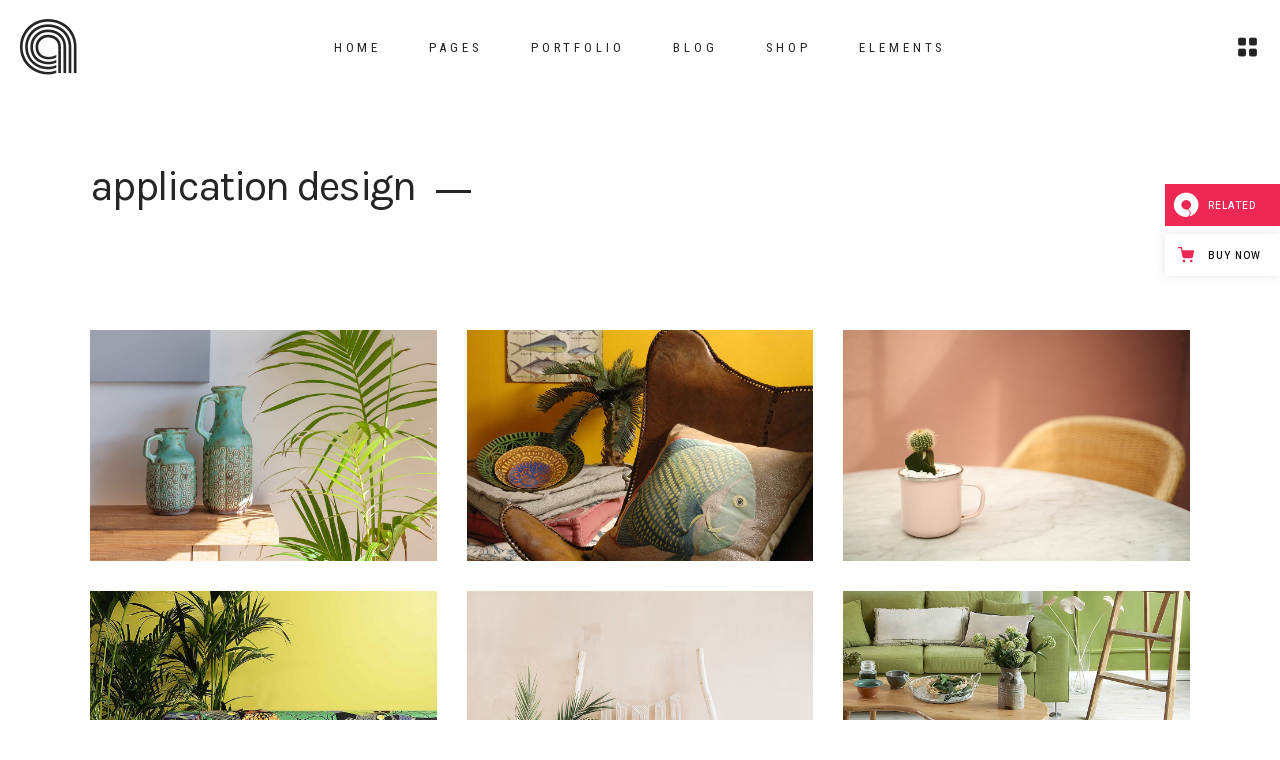

--- FILE ---
content_type: text/html; charset=UTF-8
request_url: https://agava.qodeinteractive.com/portfolio-item/application-design/
body_size: 17806
content:
<!DOCTYPE html>
<html lang="en-US">
<head>
				
			<meta property="og:url" content="https://agava.qodeinteractive.com/portfolio-item/application-design/"/>
			<meta property="og:type" content="article"/>
			<meta property="og:title" content="application design"/>
			<meta property="og:description" content="Fresh Design Portfolio Theme"/>
			<meta property="og:image" content="https://agava.qodeinteractive.com/wp-content/uploads/2018/12/h2-img-5.jpg"/>
		
		
		<meta charset="UTF-8"/>
		<link rel="profile" href="https://gmpg.org/xfn/11" />
		
				<meta name="viewport" content="width=device-width,initial-scale=1,user-scalable=yes">
		<title>application design &#8211; Agava</title>
<meta name='robots' content='max-image-preview:large' />

<!-- Google Tag Manager for WordPress by gtm4wp.com -->
<script data-cfasync="false" data-pagespeed-no-defer>
	var gtm4wp_datalayer_name = "dataLayer";
	var dataLayer = dataLayer || [];
</script>
<!-- End Google Tag Manager for WordPress by gtm4wp.com --><link rel='dns-prefetch' href='//export.qodethemes.com' />
<link rel='dns-prefetch' href='//maps.googleapis.com' />
<link rel='dns-prefetch' href='//fonts.googleapis.com' />
<link rel="alternate" type="application/rss+xml" title="Agava &raquo; Feed" href="https://agava.qodeinteractive.com/feed/" />
<link rel="alternate" type="application/rss+xml" title="Agava &raquo; Comments Feed" href="https://agava.qodeinteractive.com/comments/feed/" />
<link rel="alternate" type="application/rss+xml" title="Agava &raquo; application design Comments Feed" href="https://agava.qodeinteractive.com/portfolio-item/application-design/feed/" />
<script type="text/javascript">
window._wpemojiSettings = {"baseUrl":"https:\/\/s.w.org\/images\/core\/emoji\/14.0.0\/72x72\/","ext":".png","svgUrl":"https:\/\/s.w.org\/images\/core\/emoji\/14.0.0\/svg\/","svgExt":".svg","source":{"concatemoji":"https:\/\/agava.qodeinteractive.com\/wp-includes\/js\/wp-emoji-release.min.js?ver=6.2.8"}};
/*! This file is auto-generated */
!function(e,a,t){var n,r,o,i=a.createElement("canvas"),p=i.getContext&&i.getContext("2d");function s(e,t){p.clearRect(0,0,i.width,i.height),p.fillText(e,0,0);e=i.toDataURL();return p.clearRect(0,0,i.width,i.height),p.fillText(t,0,0),e===i.toDataURL()}function c(e){var t=a.createElement("script");t.src=e,t.defer=t.type="text/javascript",a.getElementsByTagName("head")[0].appendChild(t)}for(o=Array("flag","emoji"),t.supports={everything:!0,everythingExceptFlag:!0},r=0;r<o.length;r++)t.supports[o[r]]=function(e){if(p&&p.fillText)switch(p.textBaseline="top",p.font="600 32px Arial",e){case"flag":return s("\ud83c\udff3\ufe0f\u200d\u26a7\ufe0f","\ud83c\udff3\ufe0f\u200b\u26a7\ufe0f")?!1:!s("\ud83c\uddfa\ud83c\uddf3","\ud83c\uddfa\u200b\ud83c\uddf3")&&!s("\ud83c\udff4\udb40\udc67\udb40\udc62\udb40\udc65\udb40\udc6e\udb40\udc67\udb40\udc7f","\ud83c\udff4\u200b\udb40\udc67\u200b\udb40\udc62\u200b\udb40\udc65\u200b\udb40\udc6e\u200b\udb40\udc67\u200b\udb40\udc7f");case"emoji":return!s("\ud83e\udef1\ud83c\udffb\u200d\ud83e\udef2\ud83c\udfff","\ud83e\udef1\ud83c\udffb\u200b\ud83e\udef2\ud83c\udfff")}return!1}(o[r]),t.supports.everything=t.supports.everything&&t.supports[o[r]],"flag"!==o[r]&&(t.supports.everythingExceptFlag=t.supports.everythingExceptFlag&&t.supports[o[r]]);t.supports.everythingExceptFlag=t.supports.everythingExceptFlag&&!t.supports.flag,t.DOMReady=!1,t.readyCallback=function(){t.DOMReady=!0},t.supports.everything||(n=function(){t.readyCallback()},a.addEventListener?(a.addEventListener("DOMContentLoaded",n,!1),e.addEventListener("load",n,!1)):(e.attachEvent("onload",n),a.attachEvent("onreadystatechange",function(){"complete"===a.readyState&&t.readyCallback()})),(e=t.source||{}).concatemoji?c(e.concatemoji):e.wpemoji&&e.twemoji&&(c(e.twemoji),c(e.wpemoji)))}(window,document,window._wpemojiSettings);
</script>
<style type="text/css">
img.wp-smiley,
img.emoji {
	display: inline !important;
	border: none !important;
	box-shadow: none !important;
	height: 1em !important;
	width: 1em !important;
	margin: 0 0.07em !important;
	vertical-align: -0.1em !important;
	background: none !important;
	padding: 0 !important;
}
</style>
	<link rel='stylesheet' id='wp-block-library-css' href='https://agava.qodeinteractive.com/wp-includes/css/dist/block-library/style.min.css?ver=6.2.8' type='text/css' media='all' />
<link rel='stylesheet' id='wc-blocks-vendors-style-css' href='https://agava.qodeinteractive.com/wp-content/plugins/woocommerce/packages/woocommerce-blocks/build/wc-blocks-vendors-style.css?ver=10.4.6' type='text/css' media='all' />
<link rel='stylesheet' id='wc-blocks-style-css' href='https://agava.qodeinteractive.com/wp-content/plugins/woocommerce/packages/woocommerce-blocks/build/wc-blocks-style.css?ver=10.4.6' type='text/css' media='all' />
<link rel='stylesheet' id='classic-theme-styles-css' href='https://agava.qodeinteractive.com/wp-includes/css/classic-themes.min.css?ver=6.2.8' type='text/css' media='all' />
<style id='global-styles-inline-css' type='text/css'>
body{--wp--preset--color--black: #000000;--wp--preset--color--cyan-bluish-gray: #abb8c3;--wp--preset--color--white: #ffffff;--wp--preset--color--pale-pink: #f78da7;--wp--preset--color--vivid-red: #cf2e2e;--wp--preset--color--luminous-vivid-orange: #ff6900;--wp--preset--color--luminous-vivid-amber: #fcb900;--wp--preset--color--light-green-cyan: #7bdcb5;--wp--preset--color--vivid-green-cyan: #00d084;--wp--preset--color--pale-cyan-blue: #8ed1fc;--wp--preset--color--vivid-cyan-blue: #0693e3;--wp--preset--color--vivid-purple: #9b51e0;--wp--preset--gradient--vivid-cyan-blue-to-vivid-purple: linear-gradient(135deg,rgba(6,147,227,1) 0%,rgb(155,81,224) 100%);--wp--preset--gradient--light-green-cyan-to-vivid-green-cyan: linear-gradient(135deg,rgb(122,220,180) 0%,rgb(0,208,130) 100%);--wp--preset--gradient--luminous-vivid-amber-to-luminous-vivid-orange: linear-gradient(135deg,rgba(252,185,0,1) 0%,rgba(255,105,0,1) 100%);--wp--preset--gradient--luminous-vivid-orange-to-vivid-red: linear-gradient(135deg,rgba(255,105,0,1) 0%,rgb(207,46,46) 100%);--wp--preset--gradient--very-light-gray-to-cyan-bluish-gray: linear-gradient(135deg,rgb(238,238,238) 0%,rgb(169,184,195) 100%);--wp--preset--gradient--cool-to-warm-spectrum: linear-gradient(135deg,rgb(74,234,220) 0%,rgb(151,120,209) 20%,rgb(207,42,186) 40%,rgb(238,44,130) 60%,rgb(251,105,98) 80%,rgb(254,248,76) 100%);--wp--preset--gradient--blush-light-purple: linear-gradient(135deg,rgb(255,206,236) 0%,rgb(152,150,240) 100%);--wp--preset--gradient--blush-bordeaux: linear-gradient(135deg,rgb(254,205,165) 0%,rgb(254,45,45) 50%,rgb(107,0,62) 100%);--wp--preset--gradient--luminous-dusk: linear-gradient(135deg,rgb(255,203,112) 0%,rgb(199,81,192) 50%,rgb(65,88,208) 100%);--wp--preset--gradient--pale-ocean: linear-gradient(135deg,rgb(255,245,203) 0%,rgb(182,227,212) 50%,rgb(51,167,181) 100%);--wp--preset--gradient--electric-grass: linear-gradient(135deg,rgb(202,248,128) 0%,rgb(113,206,126) 100%);--wp--preset--gradient--midnight: linear-gradient(135deg,rgb(2,3,129) 0%,rgb(40,116,252) 100%);--wp--preset--duotone--dark-grayscale: url('#wp-duotone-dark-grayscale');--wp--preset--duotone--grayscale: url('#wp-duotone-grayscale');--wp--preset--duotone--purple-yellow: url('#wp-duotone-purple-yellow');--wp--preset--duotone--blue-red: url('#wp-duotone-blue-red');--wp--preset--duotone--midnight: url('#wp-duotone-midnight');--wp--preset--duotone--magenta-yellow: url('#wp-duotone-magenta-yellow');--wp--preset--duotone--purple-green: url('#wp-duotone-purple-green');--wp--preset--duotone--blue-orange: url('#wp-duotone-blue-orange');--wp--preset--font-size--small: 13px;--wp--preset--font-size--medium: 20px;--wp--preset--font-size--large: 36px;--wp--preset--font-size--x-large: 42px;--wp--preset--spacing--20: 0.44rem;--wp--preset--spacing--30: 0.67rem;--wp--preset--spacing--40: 1rem;--wp--preset--spacing--50: 1.5rem;--wp--preset--spacing--60: 2.25rem;--wp--preset--spacing--70: 3.38rem;--wp--preset--spacing--80: 5.06rem;--wp--preset--shadow--natural: 6px 6px 9px rgba(0, 0, 0, 0.2);--wp--preset--shadow--deep: 12px 12px 50px rgba(0, 0, 0, 0.4);--wp--preset--shadow--sharp: 6px 6px 0px rgba(0, 0, 0, 0.2);--wp--preset--shadow--outlined: 6px 6px 0px -3px rgba(255, 255, 255, 1), 6px 6px rgba(0, 0, 0, 1);--wp--preset--shadow--crisp: 6px 6px 0px rgba(0, 0, 0, 1);}:where(.is-layout-flex){gap: 0.5em;}body .is-layout-flow > .alignleft{float: left;margin-inline-start: 0;margin-inline-end: 2em;}body .is-layout-flow > .alignright{float: right;margin-inline-start: 2em;margin-inline-end: 0;}body .is-layout-flow > .aligncenter{margin-left: auto !important;margin-right: auto !important;}body .is-layout-constrained > .alignleft{float: left;margin-inline-start: 0;margin-inline-end: 2em;}body .is-layout-constrained > .alignright{float: right;margin-inline-start: 2em;margin-inline-end: 0;}body .is-layout-constrained > .aligncenter{margin-left: auto !important;margin-right: auto !important;}body .is-layout-constrained > :where(:not(.alignleft):not(.alignright):not(.alignfull)){max-width: var(--wp--style--global--content-size);margin-left: auto !important;margin-right: auto !important;}body .is-layout-constrained > .alignwide{max-width: var(--wp--style--global--wide-size);}body .is-layout-flex{display: flex;}body .is-layout-flex{flex-wrap: wrap;align-items: center;}body .is-layout-flex > *{margin: 0;}:where(.wp-block-columns.is-layout-flex){gap: 2em;}.has-black-color{color: var(--wp--preset--color--black) !important;}.has-cyan-bluish-gray-color{color: var(--wp--preset--color--cyan-bluish-gray) !important;}.has-white-color{color: var(--wp--preset--color--white) !important;}.has-pale-pink-color{color: var(--wp--preset--color--pale-pink) !important;}.has-vivid-red-color{color: var(--wp--preset--color--vivid-red) !important;}.has-luminous-vivid-orange-color{color: var(--wp--preset--color--luminous-vivid-orange) !important;}.has-luminous-vivid-amber-color{color: var(--wp--preset--color--luminous-vivid-amber) !important;}.has-light-green-cyan-color{color: var(--wp--preset--color--light-green-cyan) !important;}.has-vivid-green-cyan-color{color: var(--wp--preset--color--vivid-green-cyan) !important;}.has-pale-cyan-blue-color{color: var(--wp--preset--color--pale-cyan-blue) !important;}.has-vivid-cyan-blue-color{color: var(--wp--preset--color--vivid-cyan-blue) !important;}.has-vivid-purple-color{color: var(--wp--preset--color--vivid-purple) !important;}.has-black-background-color{background-color: var(--wp--preset--color--black) !important;}.has-cyan-bluish-gray-background-color{background-color: var(--wp--preset--color--cyan-bluish-gray) !important;}.has-white-background-color{background-color: var(--wp--preset--color--white) !important;}.has-pale-pink-background-color{background-color: var(--wp--preset--color--pale-pink) !important;}.has-vivid-red-background-color{background-color: var(--wp--preset--color--vivid-red) !important;}.has-luminous-vivid-orange-background-color{background-color: var(--wp--preset--color--luminous-vivid-orange) !important;}.has-luminous-vivid-amber-background-color{background-color: var(--wp--preset--color--luminous-vivid-amber) !important;}.has-light-green-cyan-background-color{background-color: var(--wp--preset--color--light-green-cyan) !important;}.has-vivid-green-cyan-background-color{background-color: var(--wp--preset--color--vivid-green-cyan) !important;}.has-pale-cyan-blue-background-color{background-color: var(--wp--preset--color--pale-cyan-blue) !important;}.has-vivid-cyan-blue-background-color{background-color: var(--wp--preset--color--vivid-cyan-blue) !important;}.has-vivid-purple-background-color{background-color: var(--wp--preset--color--vivid-purple) !important;}.has-black-border-color{border-color: var(--wp--preset--color--black) !important;}.has-cyan-bluish-gray-border-color{border-color: var(--wp--preset--color--cyan-bluish-gray) !important;}.has-white-border-color{border-color: var(--wp--preset--color--white) !important;}.has-pale-pink-border-color{border-color: var(--wp--preset--color--pale-pink) !important;}.has-vivid-red-border-color{border-color: var(--wp--preset--color--vivid-red) !important;}.has-luminous-vivid-orange-border-color{border-color: var(--wp--preset--color--luminous-vivid-orange) !important;}.has-luminous-vivid-amber-border-color{border-color: var(--wp--preset--color--luminous-vivid-amber) !important;}.has-light-green-cyan-border-color{border-color: var(--wp--preset--color--light-green-cyan) !important;}.has-vivid-green-cyan-border-color{border-color: var(--wp--preset--color--vivid-green-cyan) !important;}.has-pale-cyan-blue-border-color{border-color: var(--wp--preset--color--pale-cyan-blue) !important;}.has-vivid-cyan-blue-border-color{border-color: var(--wp--preset--color--vivid-cyan-blue) !important;}.has-vivid-purple-border-color{border-color: var(--wp--preset--color--vivid-purple) !important;}.has-vivid-cyan-blue-to-vivid-purple-gradient-background{background: var(--wp--preset--gradient--vivid-cyan-blue-to-vivid-purple) !important;}.has-light-green-cyan-to-vivid-green-cyan-gradient-background{background: var(--wp--preset--gradient--light-green-cyan-to-vivid-green-cyan) !important;}.has-luminous-vivid-amber-to-luminous-vivid-orange-gradient-background{background: var(--wp--preset--gradient--luminous-vivid-amber-to-luminous-vivid-orange) !important;}.has-luminous-vivid-orange-to-vivid-red-gradient-background{background: var(--wp--preset--gradient--luminous-vivid-orange-to-vivid-red) !important;}.has-very-light-gray-to-cyan-bluish-gray-gradient-background{background: var(--wp--preset--gradient--very-light-gray-to-cyan-bluish-gray) !important;}.has-cool-to-warm-spectrum-gradient-background{background: var(--wp--preset--gradient--cool-to-warm-spectrum) !important;}.has-blush-light-purple-gradient-background{background: var(--wp--preset--gradient--blush-light-purple) !important;}.has-blush-bordeaux-gradient-background{background: var(--wp--preset--gradient--blush-bordeaux) !important;}.has-luminous-dusk-gradient-background{background: var(--wp--preset--gradient--luminous-dusk) !important;}.has-pale-ocean-gradient-background{background: var(--wp--preset--gradient--pale-ocean) !important;}.has-electric-grass-gradient-background{background: var(--wp--preset--gradient--electric-grass) !important;}.has-midnight-gradient-background{background: var(--wp--preset--gradient--midnight) !important;}.has-small-font-size{font-size: var(--wp--preset--font-size--small) !important;}.has-medium-font-size{font-size: var(--wp--preset--font-size--medium) !important;}.has-large-font-size{font-size: var(--wp--preset--font-size--large) !important;}.has-x-large-font-size{font-size: var(--wp--preset--font-size--x-large) !important;}
.wp-block-navigation a:where(:not(.wp-element-button)){color: inherit;}
:where(.wp-block-columns.is-layout-flex){gap: 2em;}
.wp-block-pullquote{font-size: 1.5em;line-height: 1.6;}
</style>
<link rel='stylesheet' id='titan-adminbar-styles-css' href='https://agava.qodeinteractive.com/wp-content/plugins/anti-spam/assets/css/admin-bar.css?ver=7.3.5' type='text/css' media='all' />
<link rel='stylesheet' id='contact-form-7-css' href='https://agava.qodeinteractive.com/wp-content/plugins/contact-form-7/includes/css/styles.css?ver=5.7.7' type='text/css' media='all' />
<link rel='stylesheet' id='rabbit_css-css' href='https://export.qodethemes.com/_toolbar/assets/css/rbt-modules.css?ver=6.2.8' type='text/css' media='all' />
<style id='woocommerce-inline-inline-css' type='text/css'>
.woocommerce form .form-row .required { visibility: visible; }
</style>
<link rel='stylesheet' id='agava-mikado-default-style-css' href='https://agava.qodeinteractive.com/wp-content/themes/agava/style.css?ver=6.2.8' type='text/css' media='all' />
<link rel='stylesheet' id='agava-mikado-modules-css' href='https://agava.qodeinteractive.com/wp-content/themes/agava/assets/css/modules.min.css?ver=6.2.8' type='text/css' media='all' />
<link rel='stylesheet' id='agava-mikado-dripicons-css' href='https://agava.qodeinteractive.com/wp-content/themes/agava/framework/lib/icons-pack/dripicons/dripicons.css?ver=6.2.8' type='text/css' media='all' />
<link rel='stylesheet' id='agava-mikado-font_elegant-css' href='https://agava.qodeinteractive.com/wp-content/themes/agava/framework/lib/icons-pack/elegant-icons/style.min.css?ver=6.2.8' type='text/css' media='all' />
<link rel='stylesheet' id='agava-mikado-font_awesome-css' href='https://agava.qodeinteractive.com/wp-content/themes/agava/framework/lib/icons-pack/font-awesome/css/fontawesome-all.min.css?ver=6.2.8' type='text/css' media='all' />
<link rel='stylesheet' id='agava-mikado-ion_icons-css' href='https://agava.qodeinteractive.com/wp-content/themes/agava/framework/lib/icons-pack/ion-icons/css/ionicons.min.css?ver=6.2.8' type='text/css' media='all' />
<link rel='stylesheet' id='agava-mikado-linea_icons-css' href='https://agava.qodeinteractive.com/wp-content/themes/agava/framework/lib/icons-pack/linea-icons/style.css?ver=6.2.8' type='text/css' media='all' />
<link rel='stylesheet' id='agava-mikado-linear_icons-css' href='https://agava.qodeinteractive.com/wp-content/themes/agava/framework/lib/icons-pack/linear-icons/style.css?ver=6.2.8' type='text/css' media='all' />
<link rel='stylesheet' id='agava-mikado-simple_line_icons-css' href='https://agava.qodeinteractive.com/wp-content/themes/agava/framework/lib/icons-pack/simple-line-icons/simple-line-icons.css?ver=6.2.8' type='text/css' media='all' />
<link rel='stylesheet' id='mediaelement-css' href='https://agava.qodeinteractive.com/wp-includes/js/mediaelement/mediaelementplayer-legacy.min.css?ver=4.2.17' type='text/css' media='all' />
<link rel='stylesheet' id='wp-mediaelement-css' href='https://agava.qodeinteractive.com/wp-includes/js/mediaelement/wp-mediaelement.min.css?ver=6.2.8' type='text/css' media='all' />
<link rel='stylesheet' id='agava-mikado-woo-css' href='https://agava.qodeinteractive.com/wp-content/themes/agava/assets/css/woocommerce.min.css?ver=6.2.8' type='text/css' media='all' />
<style id='agava-mikado-woo-inline-css' type='text/css'>
.postid-1011 .mkdf-content .mkdf-content-inner > .mkdf-container > .mkdf-container-inner, .postid-1011 .mkdf-content .mkdf-content-inner > .mkdf-full-width > .mkdf-full-width-inner { padding: 51px 0 0 0;}@media only screen and (max-width: 1024px) {.postid-1011 .mkdf-content .mkdf-content-inner > .mkdf-container > .mkdf-container-inner, .postid-1011 .mkdf-content .mkdf-content-inner > .mkdf-full-width > .mkdf-full-width-inner { padding: 0;}}.postid-1011 .mkdf-content .mkdf-content-inner > .mkdf-container > .mkdf-container-inner, .postid-1011 .mkdf-content .mkdf-content-inner > .mkdf-full-width > .mkdf-full-width-inner { padding: 51px 0 0 0;}@media only screen and (max-width: 1024px) {.postid-1011 .mkdf-content .mkdf-content-inner > .mkdf-container > .mkdf-container-inner, .postid-1011 .mkdf-content .mkdf-content-inner > .mkdf-full-width > .mkdf-full-width-inner { padding: 0;}}
</style>
<link rel='stylesheet' id='agava-mikado-woo-responsive-css' href='https://agava.qodeinteractive.com/wp-content/themes/agava/assets/css/woocommerce-responsive.min.css?ver=6.2.8' type='text/css' media='all' />
<link rel='stylesheet' id='agava-mikado-style-dynamic-css' href='https://agava.qodeinteractive.com/wp-content/themes/agava/assets/css/style_dynamic.css?ver=1690367577' type='text/css' media='all' />
<link rel='stylesheet' id='agava-mikado-modules-responsive-css' href='https://agava.qodeinteractive.com/wp-content/themes/agava/assets/css/modules-responsive.min.css?ver=6.2.8' type='text/css' media='all' />
<link rel='stylesheet' id='agava-mikado-style-dynamic-responsive-css' href='https://agava.qodeinteractive.com/wp-content/themes/agava/assets/css/style_dynamic_responsive.css?ver=1690367578' type='text/css' media='all' />
<link rel='stylesheet' id='agava-mikado-google-fonts-css' href='https://fonts.googleapis.com/css?family=Open+Sans%3A300%2C400%2C500%2C600%2C700%2C800%2C900%7CKarla%3A300%2C400%2C500%2C600%2C700%2C800%2C900%7CUnica+One%3A300%2C400%2C500%2C600%2C700%2C800%2C900%7CRoboto+Condensed%3A300%2C400%2C500%2C600%2C700%2C800%2C900&#038;subset=latin-ext&#038;ver=1.0.0' type='text/css' media='all' />
<link rel='stylesheet' id='js_composer_front-css' href='https://agava.qodeinteractive.com/wp-content/plugins/js_composer/assets/css/js_composer.min.css?ver=6.13.0' type='text/css' media='all' />
<script type='text/javascript' src='https://agava.qodeinteractive.com/wp-includes/js/jquery/jquery.min.js?ver=3.6.4' id='jquery-core-js'></script>
<script type='text/javascript' src='https://agava.qodeinteractive.com/wp-includes/js/jquery/jquery-migrate.min.js?ver=3.4.0' id='jquery-migrate-js'></script>
<script type='text/javascript' src='https://agava.qodeinteractive.com/wp-content/plugins/revslider/public/assets/js/rbtools.min.js?ver=6.6.14' async id='tp-tools-js'></script>
<script type='text/javascript' src='https://agava.qodeinteractive.com/wp-content/plugins/revslider/public/assets/js/rs6.min.js?ver=6.6.14' async id='revmin-js'></script>
<script type='text/javascript' src='https://agava.qodeinteractive.com/wp-content/plugins/woocommerce/assets/js/jquery-blockui/jquery.blockUI.min.js?ver=2.7.0-wc.7.9.0' id='jquery-blockui-js'></script>
<script type='text/javascript' id='wc-add-to-cart-js-extra'>
/* <![CDATA[ */
var wc_add_to_cart_params = {"ajax_url":"\/wp-admin\/admin-ajax.php","wc_ajax_url":"\/?wc-ajax=%%endpoint%%","i18n_view_cart":"View cart","cart_url":"https:\/\/agava.qodeinteractive.com\/cart\/","is_cart":"","cart_redirect_after_add":"no"};
/* ]]> */
</script>
<script type='text/javascript' src='https://agava.qodeinteractive.com/wp-content/plugins/woocommerce/assets/js/frontend/add-to-cart.min.js?ver=7.9.0' id='wc-add-to-cart-js'></script>
<script type='text/javascript' src='https://agava.qodeinteractive.com/wp-content/plugins/js_composer/assets/js/vendors/woocommerce-add-to-cart.js?ver=6.13.0' id='vc_woocommerce-add-to-cart-js-js'></script>
<script type='text/javascript' src='https://agava.qodeinteractive.com/wp-content/plugins/agava-core/post-types/portfolio/shortcodes/horizontaly-scrolling-portfolio-list/assets/js/plugins/hammer.min.js?ver=1' id='hammer-js'></script>
<script type='text/javascript' src='https://agava.qodeinteractive.com/wp-content/plugins/agava-core/post-types/portfolio/shortcodes/horizontaly-scrolling-portfolio-list/assets/js/plugins/virtual-scroll.min.js?ver=1' id='virtual-scroll-js'></script>
<link rel="https://api.w.org/" href="https://agava.qodeinteractive.com/wp-json/" /><link rel="EditURI" type="application/rsd+xml" title="RSD" href="https://agava.qodeinteractive.com/xmlrpc.php?rsd" />
<link rel="wlwmanifest" type="application/wlwmanifest+xml" href="https://agava.qodeinteractive.com/wp-includes/wlwmanifest.xml" />
<meta name="generator" content="WordPress 6.2.8" />
<meta name="generator" content="WooCommerce 7.9.0" />
<link rel="canonical" href="https://agava.qodeinteractive.com/portfolio-item/application-design/" />
<link rel='shortlink' href='https://agava.qodeinteractive.com/?p=1011' />
<link rel="alternate" type="application/json+oembed" href="https://agava.qodeinteractive.com/wp-json/oembed/1.0/embed?url=https%3A%2F%2Fagava.qodeinteractive.com%2Fportfolio-item%2Fapplication-design%2F" />
<link rel="alternate" type="text/xml+oembed" href="https://agava.qodeinteractive.com/wp-json/oembed/1.0/embed?url=https%3A%2F%2Fagava.qodeinteractive.com%2Fportfolio-item%2Fapplication-design%2F&#038;format=xml" />

<!-- Google Tag Manager for WordPress by gtm4wp.com -->
<!-- GTM Container placement set to footer -->
<script data-cfasync="false" data-pagespeed-no-defer>
	var dataLayer_content = {"pagePostType":"portfolio-item","pagePostType2":"single-portfolio-item","pagePostAuthor":"admin"};
	dataLayer.push( dataLayer_content );
</script>
<script data-cfasync="false">
(function(w,d,s,l,i){w[l]=w[l]||[];w[l].push({'gtm.start':
new Date().getTime(),event:'gtm.js'});var f=d.getElementsByTagName(s)[0],
j=d.createElement(s),dl=l!='dataLayer'?'&l='+l:'';j.async=true;j.src=
'//www.googletagmanager.com/gtm.'+'js?id='+i+dl;f.parentNode.insertBefore(j,f);
})(window,document,'script','dataLayer','GTM-KTQ2BTD');
</script>
<!-- End Google Tag Manager -->
<!-- End Google Tag Manager for WordPress by gtm4wp.com -->	<noscript><style>.woocommerce-product-gallery{ opacity: 1 !important; }</style></noscript>
	<meta name="generator" content="Elementor 3.14.1; features: e_dom_optimization, a11y_improvements, additional_custom_breakpoints; settings: css_print_method-external, google_font-enabled, font_display-auto">
<meta name="generator" content="Powered by WPBakery Page Builder - drag and drop page builder for WordPress."/>
<meta name="generator" content="Powered by Slider Revolution 6.6.14 - responsive, Mobile-Friendly Slider Plugin for WordPress with comfortable drag and drop interface." />
<link rel="icon" href="https://agava.qodeinteractive.com/wp-content/uploads/2019/01/cropped-icon_final_512x512-32x32.png" sizes="32x32" />
<link rel="icon" href="https://agava.qodeinteractive.com/wp-content/uploads/2019/01/cropped-icon_final_512x512-192x192.png" sizes="192x192" />
<link rel="apple-touch-icon" href="https://agava.qodeinteractive.com/wp-content/uploads/2019/01/cropped-icon_final_512x512-180x180.png" />
<meta name="msapplication-TileImage" content="https://agava.qodeinteractive.com/wp-content/uploads/2019/01/cropped-icon_final_512x512-270x270.png" />
<script>function setREVStartSize(e){
			//window.requestAnimationFrame(function() {
				window.RSIW = window.RSIW===undefined ? window.innerWidth : window.RSIW;
				window.RSIH = window.RSIH===undefined ? window.innerHeight : window.RSIH;
				try {
					var pw = document.getElementById(e.c).parentNode.offsetWidth,
						newh;
					pw = pw===0 || isNaN(pw) || (e.l=="fullwidth" || e.layout=="fullwidth") ? window.RSIW : pw;
					e.tabw = e.tabw===undefined ? 0 : parseInt(e.tabw);
					e.thumbw = e.thumbw===undefined ? 0 : parseInt(e.thumbw);
					e.tabh = e.tabh===undefined ? 0 : parseInt(e.tabh);
					e.thumbh = e.thumbh===undefined ? 0 : parseInt(e.thumbh);
					e.tabhide = e.tabhide===undefined ? 0 : parseInt(e.tabhide);
					e.thumbhide = e.thumbhide===undefined ? 0 : parseInt(e.thumbhide);
					e.mh = e.mh===undefined || e.mh=="" || e.mh==="auto" ? 0 : parseInt(e.mh,0);
					if(e.layout==="fullscreen" || e.l==="fullscreen")
						newh = Math.max(e.mh,window.RSIH);
					else{
						e.gw = Array.isArray(e.gw) ? e.gw : [e.gw];
						for (var i in e.rl) if (e.gw[i]===undefined || e.gw[i]===0) e.gw[i] = e.gw[i-1];
						e.gh = e.el===undefined || e.el==="" || (Array.isArray(e.el) && e.el.length==0)? e.gh : e.el;
						e.gh = Array.isArray(e.gh) ? e.gh : [e.gh];
						for (var i in e.rl) if (e.gh[i]===undefined || e.gh[i]===0) e.gh[i] = e.gh[i-1];
											
						var nl = new Array(e.rl.length),
							ix = 0,
							sl;
						e.tabw = e.tabhide>=pw ? 0 : e.tabw;
						e.thumbw = e.thumbhide>=pw ? 0 : e.thumbw;
						e.tabh = e.tabhide>=pw ? 0 : e.tabh;
						e.thumbh = e.thumbhide>=pw ? 0 : e.thumbh;
						for (var i in e.rl) nl[i] = e.rl[i]<window.RSIW ? 0 : e.rl[i];
						sl = nl[0];
						for (var i in nl) if (sl>nl[i] && nl[i]>0) { sl = nl[i]; ix=i;}
						var m = pw>(e.gw[ix]+e.tabw+e.thumbw) ? 1 : (pw-(e.tabw+e.thumbw)) / (e.gw[ix]);
						newh =  (e.gh[ix] * m) + (e.tabh + e.thumbh);
					}
					var el = document.getElementById(e.c);
					if (el!==null && el) el.style.height = newh+"px";
					el = document.getElementById(e.c+"_wrapper");
					if (el!==null && el) {
						el.style.height = newh+"px";
						el.style.display = "block";
					}
				} catch(e){
					console.log("Failure at Presize of Slider:" + e)
				}
			//});
		  };</script>
		<style type="text/css" id="wp-custom-css">
			@media screen and (min-width: 681px) and (max-width: 1024px){
  .mkdf-page-footer .widget.widget_media_image img {
    margin: 13px 0 0 77px;
  }
}

.tax-portfolio-category .mkdf-content .mkdf-content-inner>.mkdf-container>.mkdf-container-inner, .tax-portfolio-category .mkdf-content .mkdf-content-inner>.mkdf-full-width>.mkdf-full-width-inner{
  padding-bottom: 109px;
}

.mkdf-woo-single-page .product-type-simple .mkdf-single-product-summary .screen-reader-text {
display: none;	
}		</style>
		<noscript><style> .wpb_animate_when_almost_visible { opacity: 1; }</style></noscript></head>
<body class="portfolio-item-template-default single single-portfolio-item postid-1011 theme-agava agava-core-1.1.3 woocommerce-no-js agava-ver-1.4 mkdf-smooth-page-transitions mkdf-smooth-page-transitions-preloader mkdf-grid-1200 mkdf-wide-dropdown-menu-content-in-grid mkdf-follow-portfolio-info mkdf-no-behavior mkdf-dropdown-animate-height mkdf-header-standard mkdf-menu-area-shadow-disable mkdf-menu-area-in-grid-shadow-disable mkdf-menu-area-border-disable mkdf-menu-area-in-grid-border-disable mkdf-logo-area-border-disable mkdf-logo-area-in-grid-border-disable mkdf-header-vertical-shadow-disable mkdf-header-vertical-border-disable mkdf-side-menu-slide-from-right mkdf-woocommerce-columns-2 mkdf-woo-large-space mkdf-woo-pl-info-below-image mkdf-woo-single-thumb-below-image mkdf-woo-single-has-pretty-photo mkdf-default-mobile-header mkdf-sticky-up-mobile-header mkdf-fullscreen-search mkdf-search-fade wpb-js-composer js-comp-ver-6.13.0 vc_responsive elementor-default elementor-kit-4241" itemscope itemtype="http://schema.org/WebPage">
				<div class="mkdf-smooth-transition-loader mkdf-mimic-ajax">
				<div class="mkdf-st-loader">
					<div class="mkdf-st-loader1">
						<div class="mkdf-agava"><svg xmlns="http://www.w3.org/2000/svg" x="0px" y="0px" width="1780px" height="960px">
<path fill="none" stroke="#B31E48" stroke-miterlimit="10" d="M1019,616.094c0,0,0-69.344,0-129.094
	c0-61.5-50.5-123.25-127.5-123.25c-102.75,0-131.438,82.258-133.25,121.75c-1.468,32.001,11.232,74.031,47.25,104.25
	c24.734,20.752,74.75,37.5,122.213,20.5" />
<path fill="none" stroke="#B31E48" stroke-miterlimit="10" d="M994.25,616.094c0,0,0-79.746,0-126.844
	c0-51.25-42.148-99.875-105.602-99.875c-80.993,0-103.606,65.84-105.034,96.969c-1.157,25.225,6.745,58.085,35.136,81.905
	c19.497,16.357,60.75,34,108.963,17.25" />
<path fill="none" stroke="#B31E48" stroke-miterlimit="10" d="M969.37,616.094c0,0,0-89.292,0-125.881
	c0-39.813-33.12-76.587-81.037-76.587c-60.037,0-78.058,51.025-79.167,75.208c-0.898,19.596,3.829,42.49,25,62
	c12.75,11.75,52.083,27.666,93.546,9.666" />
<path fill="none" stroke="#B31E48" stroke-miterlimit="10" d="M944.057,616.094c0,0,0-99.959,0-125.147
	c0-29.613-22.801-51.724-55.787-51.724c-41.33,0-54.5,32.61-54.5,49.774c0,15.503,1.815,30.399,18.23,44.336
	c10.517,8.93,43.167,19.167,75.713,2.5" />
</svg></div>					</div>
				</div>
			</div>
		<section class="mkdf-side-menu">
	<a class="mkdf-close-side-menu mkdf-close-side-menu-icon-pack" href="#">
		<span aria-hidden="true" class="mkdf-icon-font-elegant icon_close "></span>	</a>
	<div class="widget widget_media_image"><a href="https://agava.qodeinteractive.com/"><img width="57" height="56" src="https://agava.qodeinteractive.com/wp-content/uploads/2018/11/logo-sidearea-white.png" class="image wp-image-751  attachment-full size-full" alt="a" decoding="async" loading="lazy" style="max-width: 100%; height: auto;" /></a></div><div class="widget mkdf-separator-widget"><div class="mkdf-separator-holder clearfix  mkdf-separator-center mkdf-separator-normal">
	<div class="mkdf-separator" style="border-style: solid;margin-top: 42px;margin-bottom: 0px"></div>
</div>
</div><div class="widget widget_text">			<div class="textwidget"><h4><span style="color: #a1a1a1;">agava design</span></h4>
</div>
		</div><div class="widget widget_text">			<div class="textwidget"><p><a href="tel:+998656696666"><span style="font-family: roboto; position: relative; top: -1px; font-size: 10px; color: #ffffff;">T &#8211;</span> <span style="font-size: 14px; font-family: open sans;">+998 65 669 66 66</span></a><br />
<a href="/cdn-cgi/l/email-protection#42232523342302273a232f322e276c212d2f"><span style="font-size: 10px; position: relative; top: -1px; color: #ffffff; font-family: roboto;">E &#8211;</span> <span style="font-size: 14px; font-family: open sans;"><span class="__cf_email__" data-cfemail="c3a2a4a2b5a283a6bba2aeb3afa6eda0acae">[email&#160;protected]</span></span></a></p>
</div>
		</div><div class="widget mkdf-separator-widget"><div class="mkdf-separator-holder clearfix  mkdf-separator-center mkdf-separator-normal">
	<div class="mkdf-separator" style="border-style: solid;margin-top: 25px;margin-bottom: 0px"></div>
</div>
</div><div class="widget widget_text">			<div class="textwidget"><h5><a href="https://www.instagram.com/qodeinteractive/" target="_blank" rel="noopener">instagram</a><br />
<a href="https://www.facebook.com/QodeInteractive/" target="_blank" rel="noopener">facebook</a><br />
<a href="https://dribbble.com/QodeInteractive" target="_blank" rel="noopener">dribbble</a><br />
<a href="https://www.pinterest.com/qodeinteractive/" target="_blank" rel="noopener">pinterest</a></h5>
</div>
		</div></section>
    <div class="mkdf-wrapper">
        <div class="mkdf-wrapper-inner">
            <div class="mkdf-fullscreen-search-holder">
	<a class="mkdf-search-close mkdf-search-close-icon-pack" href="javascript:void(0)">
		<span aria-hidden="true" class="mkdf-icon-font-elegant icon_close " ></span>	</a>
	<div class="mkdf-fullscreen-search-table">
		<div class="mkdf-fullscreen-search-cell">
			<div class="mkdf-fullscreen-search-inner">
				<form action="https://agava.qodeinteractive.com/" class="mkdf-fullscreen-search-form" method="get">
					<div class="mkdf-form-holder">
						<div class="mkdf-form-holder-inner">
							<div class="mkdf-field-holder">
								<input type="text" placeholder="search" name="s" class="mkdf-search-field" autocomplete="off" required />
							</div>
							<button type="submit" class="mkdf-search-submit mkdf-search-submit-icon-pack">
								<span aria-hidden="true" class="mkdf-icon-font-elegant icon_search " ></span>							</button>
							<div class="mkdf-line"></div>
						</div>
					</div>
				</form>
			</div>
		</div>
	</div>
</div>
<header class="mkdf-page-header">
		
				
	<div class="mkdf-menu-area mkdf-menu-center">
				
						
			<div class="mkdf-vertical-align-containers">
				<div class="mkdf-position-left"><!--
				 --><div class="mkdf-position-left-inner">
						
	
	<div class="mkdf-logo-wrapper">
		<a itemprop="url" href="https://agava.qodeinteractive.com/" style="height: 56px;">
			<img itemprop="image" class="mkdf-normal-logo" src="https://agava.qodeinteractive.com/wp-content/uploads/2018/12/logo-default.png" width="114" height="112"  alt="logo"/>
			<img itemprop="image" class="mkdf-dark-logo" src="https://agava.qodeinteractive.com/wp-content/uploads/2018/12/logo-default.png" width="114" height="112"  alt="dark logo"/>			<img itemprop="image" class="mkdf-light-logo" src="https://agava.qodeinteractive.com/wp-content/uploads/2018/12/logo-default-white.png" width="114" height="112"  alt="light logo"/>		</a>
	</div>

											</div>
				</div>
									<div class="mkdf-position-center"><!--
					 --><div class="mkdf-position-center-inner">
								
	<nav class="mkdf-main-menu mkdf-drop-down mkdf-default-nav">
		<ul id="menu-main-menu" class="clearfix"><li id="nav-menu-item-180" class="menu-item menu-item-type-custom menu-item-object-custom menu-item-has-children  has_sub narrow"><a href="#" class=" no_link" onclick="JavaScript: return false;"><span class="item_outer"><span class="item_text">Home</span><i class="mkdf-menu-arrow fa fa-angle-down"></i></span></a>
<div class="second"><div class="inner"><ul>
	<li id="nav-menu-item-3621" class="menu-item menu-item-type-post_type menu-item-object-page menu-item-home "><a href="https://agava.qodeinteractive.com/" class=""><span class="item_outer"><span class="item_text">project slots slider</span></span></a></li>
	<li id="nav-menu-item-3628" class="menu-item menu-item-type-post_type menu-item-object-page "><a href="https://agava.qodeinteractive.com/portfolio-gallery/" class=""><span class="item_outer"><span class="item_text">portfolio gallery</span></span></a></li>
	<li id="nav-menu-item-3629" class="menu-item menu-item-type-post_type menu-item-object-page "><a href="https://agava.qodeinteractive.com/portfolio-metro/" class=""><span class="item_outer"><span class="item_text">portfolio metro</span></span></a></li>
	<li id="nav-menu-item-3068" class="menu-item menu-item-type-post_type menu-item-object-page "><a href="https://agava.qodeinteractive.com/project-swipe-slider/" class=""><span class="item_outer"><span class="item_text">project swipe slider</span></span></a></li>
	<li id="nav-menu-item-3630" class="menu-item menu-item-type-post_type menu-item-object-page "><a href="https://agava.qodeinteractive.com/portfolio-minimal/" class=""><span class="item_outer"><span class="item_text">portfolio minimal</span></span></a></li>
	<li id="nav-menu-item-3627" class="menu-item menu-item-type-post_type menu-item-object-page "><a href="https://agava.qodeinteractive.com/projects-reel/" class=""><span class="item_outer"><span class="item_text">projects reel</span></span></a></li>
	<li id="nav-menu-item-3623" class="menu-item menu-item-type-post_type menu-item-object-page "><a href="https://agava.qodeinteractive.com/floating-portfolio/" class=""><span class="item_outer"><span class="item_text">floating portfolio</span></span></a></li>
	<li id="nav-menu-item-3622" class="menu-item menu-item-type-post_type menu-item-object-page "><a href="https://agava.qodeinteractive.com/portfolio-striped/" class=""><span class="item_outer"><span class="item_text">portfolio striped</span></span></a></li>
	<li id="nav-menu-item-3625" class="menu-item menu-item-type-post_type menu-item-object-page "><a href="https://agava.qodeinteractive.com/vertical-slider-showcase/" class=""><span class="item_outer"><span class="item_text">vertical slider showcase</span></span></a></li>
	<li id="nav-menu-item-3624" class="menu-item menu-item-type-post_type menu-item-object-page "><a href="https://agava.qodeinteractive.com/portfolio-pinterest/" class=""><span class="item_outer"><span class="item_text">portfolio pinterest</span></span></a></li>
	<li id="nav-menu-item-2246" class="menu-item menu-item-type-post_type menu-item-object-page "><a href="https://agava.qodeinteractive.com/designer-vcard/" class=""><span class="item_outer"><span class="item_text">designer vCard</span></span></a></li>
	<li id="nav-menu-item-3626" class="menu-item menu-item-type-post_type menu-item-object-page "><a href="https://agava.qodeinteractive.com/passepartout-slider/" class=""><span class="item_outer"><span class="item_text">passepartout slider</span></span></a></li>
	<li id="nav-menu-item-2115" class="menu-item menu-item-type-post_type menu-item-object-page "><a href="https://agava.qodeinteractive.com/landing/" class=""><span class="item_outer"><span class="item_text">landing</span></span></a></li>
</ul></div></div>
</li>
<li id="nav-menu-item-181" class="menu-item menu-item-type-custom menu-item-object-custom menu-item-has-children  has_sub narrow"><a href="#" class=" no_link" onclick="JavaScript: return false;"><span class="item_outer"><span class="item_text">Pages</span><i class="mkdf-menu-arrow fa fa-angle-down"></i></span></a>
<div class="second"><div class="inner"><ul>
	<li id="nav-menu-item-728" class="menu-item menu-item-type-post_type menu-item-object-page "><a href="https://agava.qodeinteractive.com/about-us/" class=""><span class="item_outer"><span class="item_text">about us</span></span></a></li>
	<li id="nav-menu-item-729" class="menu-item menu-item-type-post_type menu-item-object-page "><a href="https://agava.qodeinteractive.com/about-me/" class=""><span class="item_outer"><span class="item_text">about me</span></span></a></li>
	<li id="nav-menu-item-486" class="menu-item menu-item-type-post_type menu-item-object-page "><a href="https://agava.qodeinteractive.com/vcard-simple/" class=""><span class="item_outer"><span class="item_text">vCard simple</span></span></a></li>
	<li id="nav-menu-item-444" class="menu-item menu-item-type-post_type menu-item-object-page "><a href="https://agava.qodeinteractive.com/meet-the-team/" class=""><span class="item_outer"><span class="item_text">meet the team</span></span></a></li>
	<li id="nav-menu-item-446" class="menu-item menu-item-type-post_type menu-item-object-page "><a href="https://agava.qodeinteractive.com/our-team/" class=""><span class="item_outer"><span class="item_text">our team</span></span></a></li>
	<li id="nav-menu-item-752" class="menu-item menu-item-type-post_type menu-item-object-page "><a href="https://agava.qodeinteractive.com/our-journal/" class=""><span class="item_outer"><span class="item_text">our journal</span></span></a></li>
	<li id="nav-menu-item-445" class="menu-item menu-item-type-post_type menu-item-object-page "><a href="https://agava.qodeinteractive.com/our-press/" class=""><span class="item_outer"><span class="item_text">our press</span></span></a></li>
	<li id="nav-menu-item-727" class="menu-item menu-item-type-post_type menu-item-object-page "><a href="https://agava.qodeinteractive.com/our-clients/" class=""><span class="item_outer"><span class="item_text">our clients</span></span></a></li>
	<li id="nav-menu-item-579" class="menu-item menu-item-type-post_type menu-item-object-page "><a href="https://agava.qodeinteractive.com/get-in-touch/" class=""><span class="item_outer"><span class="item_text">get in touch</span></span></a></li>
	<li id="nav-menu-item-725" class="menu-item menu-item-type-post_type menu-item-object-page "><a href="https://agava.qodeinteractive.com/contact-us/" class=""><span class="item_outer"><span class="item_text">contact us</span></span></a></li>
	<li id="nav-menu-item-726" class="menu-item menu-item-type-post_type menu-item-object-page "><a href="https://agava.qodeinteractive.com/coming-soon/" class=""><span class="item_outer"><span class="item_text">coming soon</span></span></a></li>
</ul></div></div>
</li>
<li id="nav-menu-item-183" class="menu-item menu-item-type-custom menu-item-object-custom menu-item-has-children  has_sub wide"><a href="" class=" no_link" onclick="JavaScript: return false;"><span class="item_outer"><span class="item_text">Portfolio</span><i class="mkdf-menu-arrow fa fa-angle-down"></i></span></a>
<div class="second"><div class="inner"><ul>
	<li id="nav-menu-item-312" class="menu-item menu-item-type-custom menu-item-object-custom menu-item-has-children sub"><a href="#" class=" no_link" onclick="JavaScript: return false;"><span class="item_outer"><span class="item_text">Portfolio Types</span></span></a>
	<ul>
		<li id="nav-menu-item-1267" class="menu-item menu-item-type-post_type menu-item-object-page "><a href="https://agava.qodeinteractive.com/portfolio/standard/" class=""><span class="item_outer"><span class="item_text">standard</span></span></a></li>
		<li id="nav-menu-item-1266" class="menu-item menu-item-type-post_type menu-item-object-page "><a href="https://agava.qodeinteractive.com/portfolio/gallery/" class=""><span class="item_outer"><span class="item_text">gallery</span></span></a></li>
		<li id="nav-menu-item-1265" class="menu-item menu-item-type-post_type menu-item-object-page "><a href="https://agava.qodeinteractive.com/portfolio/gallery-joined/" class=""><span class="item_outer"><span class="item_text">gallery joined</span></span></a></li>
		<li id="nav-menu-item-1319" class="menu-item menu-item-type-post_type menu-item-object-page "><a href="https://agava.qodeinteractive.com/portfolio/masonry/" class=""><span class="item_outer"><span class="item_text">masonry</span></span></a></li>
		<li id="nav-menu-item-1318" class="menu-item menu-item-type-post_type menu-item-object-page "><a href="https://agava.qodeinteractive.com/portfolio/masonry-joined/" class=""><span class="item_outer"><span class="item_text">masonry joined</span></span></a></li>
		<li id="nav-menu-item-3050" class="menu-item menu-item-type-post_type menu-item-object-page "><a href="https://agava.qodeinteractive.com/masonry-parallax/" class=""><span class="item_outer"><span class="item_text">masonry parallax</span></span></a></li>
		<li id="nav-menu-item-1264" class="menu-item menu-item-type-post_type menu-item-object-page "><a href="https://agava.qodeinteractive.com/portfolio/pinterest/" class=""><span class="item_outer"><span class="item_text">pinterest</span></span></a></li>
		<li id="nav-menu-item-2177" class="menu-item menu-item-type-post_type menu-item-object-page "><a href="https://agava.qodeinteractive.com/rows-list/" class=""><span class="item_outer"><span class="item_text">rows list</span></span></a></li>
		<li id="nav-menu-item-2182" class="menu-item menu-item-type-post_type menu-item-object-page "><a href="https://agava.qodeinteractive.com/portfolio/portfolio-slider/" class=""><span class="item_outer"><span class="item_text">portfolio slider</span></span></a></li>
		<li id="nav-menu-item-3263" class="menu-item menu-item-type-post_type menu-item-object-page "><a href="https://agava.qodeinteractive.com/portfolio/horizontal-slider/" class=""><span class="item_outer"><span class="item_text">horizontal slider</span></span></a></li>
		<li id="nav-menu-item-3033" class="menu-item menu-item-type-post_type menu-item-object-page "><a href="https://agava.qodeinteractive.com/portfolio/gallery-tooltip/" class=""><span class="item_outer"><span class="item_text">gallery tooltip</span></span></a></li>
		<li id="nav-menu-item-3243" class="menu-item menu-item-type-post_type menu-item-object-page "><a href="https://agava.qodeinteractive.com/image-switch-vertical/" class=""><span class="item_outer"><span class="item_text">image switch vertical</span></span></a></li>
	</ul>
</li>
	<li id="nav-menu-item-313" class="menu-item menu-item-type-custom menu-item-object-custom menu-item-has-children sub"><a href="#" class=" no_link" onclick="JavaScript: return false;"><span class="item_outer"><span class="item_text">Columns</span></span></a>
	<ul>
		<li id="nav-menu-item-1129" class="menu-item menu-item-type-post_type menu-item-object-page "><a href="https://agava.qodeinteractive.com/portfolio/2-columns/" class=""><span class="item_outer"><span class="item_text">2 columns</span></span></a></li>
		<li id="nav-menu-item-1128" class="menu-item menu-item-type-post_type menu-item-object-page "><a href="https://agava.qodeinteractive.com/portfolio/2-columns-wide/" class=""><span class="item_outer"><span class="item_text">2 columns wide</span></span></a></li>
		<li id="nav-menu-item-1127" class="menu-item menu-item-type-post_type menu-item-object-page "><a href="https://agava.qodeinteractive.com/portfolio/3-columns/" class=""><span class="item_outer"><span class="item_text">3 columns</span></span></a></li>
		<li id="nav-menu-item-1126" class="menu-item menu-item-type-post_type menu-item-object-page "><a href="https://agava.qodeinteractive.com/portfolio/3-columns-wide/" class=""><span class="item_outer"><span class="item_text">3 columns wide</span></span></a></li>
		<li id="nav-menu-item-1125" class="menu-item menu-item-type-post_type menu-item-object-page "><a href="https://agava.qodeinteractive.com/portfolio/4-columns/" class=""><span class="item_outer"><span class="item_text">4 columns</span></span></a></li>
		<li id="nav-menu-item-1133" class="menu-item menu-item-type-post_type menu-item-object-page "><a href="https://agava.qodeinteractive.com/portfolio/4-columns-wide/" class=""><span class="item_outer"><span class="item_text">4 columns wide</span></span></a></li>
		<li id="nav-menu-item-1124" class="menu-item menu-item-type-post_type menu-item-object-page "><a href="https://agava.qodeinteractive.com/portfolio/5-columns/" class=""><span class="item_outer"><span class="item_text">5 columns</span></span></a></li>
		<li id="nav-menu-item-1123" class="menu-item menu-item-type-post_type menu-item-object-page "><a href="https://agava.qodeinteractive.com/portfolio/5-columns-wide/" class=""><span class="item_outer"><span class="item_text">5 columns wide</span></span></a></li>
		<li id="nav-menu-item-2759" class="menu-item menu-item-type-post_type menu-item-object-page "><a href="https://agava.qodeinteractive.com/portfolio/6-columns-wide/" class=""><span class="item_outer"><span class="item_text">6 columns wide</span></span></a></li>
	</ul>
</li>
	<li id="nav-menu-item-314" class="menu-item menu-item-type-custom menu-item-object-custom menu-item-has-children sub"><a href="#" class=" no_link" onclick="JavaScript: return false;"><span class="item_outer"><span class="item_text">Hover Types</span></span></a>
	<ul>
		<li id="nav-menu-item-1840" class="menu-item menu-item-type-post_type menu-item-object-page "><a href="https://agava.qodeinteractive.com/portfolio/white-box-top/" class=""><span class="item_outer"><span class="item_text">white box top</span></span></a></li>
		<li id="nav-menu-item-2339" class="menu-item menu-item-type-post_type menu-item-object-page "><a href="https://agava.qodeinteractive.com/portfolio/white-box-bottom/" class=""><span class="item_outer"><span class="item_text">white box bottom</span></span></a></li>
		<li id="nav-menu-item-1808" class="menu-item menu-item-type-post_type menu-item-object-page "><a href="https://agava.qodeinteractive.com/portfolio/ripple/" class=""><span class="item_outer"><span class="item_text">ripple</span></span></a></li>
		<li id="nav-menu-item-1815" class="menu-item menu-item-type-post_type menu-item-object-page "><a href="https://agava.qodeinteractive.com/portfolio/tooltip/" class=""><span class="item_outer"><span class="item_text">tooltip</span></span></a></li>
		<li id="nav-menu-item-1828" class="menu-item menu-item-type-post_type menu-item-object-page "><a href="https://agava.qodeinteractive.com/portfolio/tooltip-and-zoom-out/" class=""><span class="item_outer"><span class="item_text">tooltip and zoom-out</span></span></a></li>
		<li id="nav-menu-item-1819" class="menu-item menu-item-type-post_type menu-item-object-page "><a href="https://agava.qodeinteractive.com/portfolio/switch-featured-images/" class=""><span class="item_outer"><span class="item_text">switch featured images</span></span></a></li>
		<li id="nav-menu-item-1824" class="menu-item menu-item-type-post_type menu-item-object-page "><a href="https://agava.qodeinteractive.com/portfolio/switch-featured-color/" class=""><span class="item_outer"><span class="item_text">switch featured color</span></span></a></li>
		<li id="nav-menu-item-1831" class="menu-item menu-item-type-post_type menu-item-object-page "><a href="https://agava.qodeinteractive.com/portfolio/simple-zoom-in/" class=""><span class="item_outer"><span class="item_text">simple zoom in</span></span></a></li>
	</ul>
</li>
	<li id="nav-menu-item-315" class="menu-item menu-item-type-custom menu-item-object-custom menu-item-has-children sub"><a href="#" class=" no_link" onclick="JavaScript: return false;"><span class="item_outer"><span class="item_text">Featured Projects</span></span></a>
	<ul>
		<li id="nav-menu-item-317" class="menu-item menu-item-type-custom menu-item-object-custom "><a href="https://agava.qodeinteractive.com/portfolio-item/images/" class=""><span class="item_outer"><span class="item_text">images</span></span></a></li>
		<li id="nav-menu-item-316" class="menu-item menu-item-type-custom menu-item-object-custom "><a href="https://agava.qodeinteractive.com/portfolio-item/small-images/" class=""><span class="item_outer"><span class="item_text">small images</span></span></a></li>
		<li id="nav-menu-item-318" class="menu-item menu-item-type-custom menu-item-object-custom "><a href="https://agava.qodeinteractive.com/portfolio-item/slider/" class=""><span class="item_outer"><span class="item_text">slider</span></span></a></li>
		<li id="nav-menu-item-319" class="menu-item menu-item-type-custom menu-item-object-custom "><a href="https://agava.qodeinteractive.com/portfolio-item/small-slider/" class=""><span class="item_outer"><span class="item_text">small slider</span></span></a></li>
		<li id="nav-menu-item-320" class="menu-item menu-item-type-custom menu-item-object-custom "><a href="https://agava.qodeinteractive.com/portfolio-item/gallery/" class=""><span class="item_outer"><span class="item_text">gallery</span></span></a></li>
		<li id="nav-menu-item-321" class="menu-item menu-item-type-custom menu-item-object-custom "><a href="https://agava.qodeinteractive.com/portfolio-item/small-gallery/" class=""><span class="item_outer"><span class="item_text">small gallery</span></span></a></li>
		<li id="nav-menu-item-322" class="menu-item menu-item-type-custom menu-item-object-custom "><a href="https://agava.qodeinteractive.com/portfolio-item/masonry/" class=""><span class="item_outer"><span class="item_text">masonry</span></span></a></li>
		<li id="nav-menu-item-323" class="menu-item menu-item-type-custom menu-item-object-custom "><a href="https://agava.qodeinteractive.com/portfolio-item/small-masonry/" class=""><span class="item_outer"><span class="item_text">small masonry</span></span></a></li>
		<li id="nav-menu-item-324" class="menu-item menu-item-type-custom menu-item-object-custom "><a href="https://agava.qodeinteractive.com/portfolio-item/custom/" class=""><span class="item_outer"><span class="item_text">custom single</span></span></a></li>
	</ul>
</li>
</ul></div></div>
</li>
<li id="nav-menu-item-182" class="menu-item menu-item-type-custom menu-item-object-custom menu-item-has-children  has_sub narrow"><a href="#" class=" no_link" onclick="JavaScript: return false;"><span class="item_outer"><span class="item_text">Blog</span><i class="mkdf-menu-arrow fa fa-angle-down"></i></span></a>
<div class="second"><div class="inner"><ul>
	<li id="nav-menu-item-281" class="menu-item menu-item-type-post_type menu-item-object-page "><a href="https://agava.qodeinteractive.com/blog/right-sidebar/" class=""><span class="item_outer"><span class="item_text">right sidebar</span></span></a></li>
	<li id="nav-menu-item-280" class="menu-item menu-item-type-post_type menu-item-object-page "><a href="https://agava.qodeinteractive.com/blog/left-sidebar/" class=""><span class="item_outer"><span class="item_text">left sidebar</span></span></a></li>
	<li id="nav-menu-item-283" class="menu-item menu-item-type-custom menu-item-object-custom menu-item-has-children sub"><a href="#" class=" no_link" onclick="JavaScript: return false;"><span class="item_outer"><span class="item_text">single posts</span></span></a>
	<ul>
		<li id="nav-menu-item-284" class="menu-item menu-item-type-post_type menu-item-object-post "><a href="https://agava.qodeinteractive.com/collaboration-in-mind/" class=""><span class="item_outer"><span class="item_text">standard post</span></span></a></li>
		<li id="nav-menu-item-285" class="menu-item menu-item-type-post_type menu-item-object-post "><a href="https://agava.qodeinteractive.com/lorem-ipsum-dolor-sit-amet-consectetur-adipiscing-elit-sed-molestie-turpis-vitae-ligula-pretium-faucibus-proin-quis-elit-a-orci-viverra-congue-at-a-purus/" class=""><span class="item_outer"><span class="item_text">link post</span></span></a></li>
		<li id="nav-menu-item-286" class="menu-item menu-item-type-post_type menu-item-object-post "><a href="https://agava.qodeinteractive.com/the-ultimate-seating-choice/" class=""><span class="item_outer"><span class="item_text">video post</span></span></a></li>
		<li id="nav-menu-item-287" class="menu-item menu-item-type-post_type menu-item-object-post "><a href="https://agava.qodeinteractive.com/pastel-hunting/" class=""><span class="item_outer"><span class="item_text">quote post</span></span></a></li>
		<li id="nav-menu-item-288" class="menu-item menu-item-type-post_type menu-item-object-post "><a href="https://agava.qodeinteractive.com/indoor-garden/" class=""><span class="item_outer"><span class="item_text">audio post</span></span></a></li>
		<li id="nav-menu-item-289" class="menu-item menu-item-type-post_type menu-item-object-post "><a href="https://agava.qodeinteractive.com/perfectly-cozy/" class=""><span class="item_outer"><span class="item_text">gallery post</span></span></a></li>
		<li id="nav-menu-item-297" class="menu-item menu-item-type-post_type menu-item-object-post "><a href="https://agava.qodeinteractive.com/feeling-green/" class=""><span class="item_outer"><span class="item_text">no sidebar post</span></span></a></li>
	</ul>
</li>
</ul></div></div>
</li>
<li id="nav-menu-item-184" class="menu-item menu-item-type-custom menu-item-object-custom menu-item-has-children  has_sub narrow"><a href="#" class=" no_link" onclick="JavaScript: return false;"><span class="item_outer"><span class="item_text">shop</span><i class="mkdf-menu-arrow fa fa-angle-down"></i></span></a>
<div class="second"><div class="inner"><ul>
	<li id="nav-menu-item-186" class="menu-item menu-item-type-post_type menu-item-object-page "><a href="https://agava.qodeinteractive.com/shop/" class=""><span class="item_outer"><span class="item_text">shop list</span></span></a></li>
	<li id="nav-menu-item-217" class="menu-item menu-item-type-custom menu-item-object-custom "><a href="https://agava.qodeinteractive.com/product/pineapple-t-shirt/" class=""><span class="item_outer"><span class="item_text">shop single</span></span></a></li>
	<li id="nav-menu-item-218" class="menu-item menu-item-type-custom menu-item-object-custom menu-item-has-children sub"><a href="#" class=" no_link" onclick="JavaScript: return false;"><span class="item_outer"><span class="item_text">shop layouts</span></span></a>
	<ul>
		<li id="nav-menu-item-243" class="menu-item menu-item-type-post_type menu-item-object-page "><a href="https://agava.qodeinteractive.com/shop/3-columns/" class=""><span class="item_outer"><span class="item_text">3 columns</span></span></a></li>
		<li id="nav-menu-item-242" class="menu-item menu-item-type-post_type menu-item-object-page "><a href="https://agava.qodeinteractive.com/shop/4-columns/" class=""><span class="item_outer"><span class="item_text">4 columns</span></span></a></li>
		<li id="nav-menu-item-241" class="menu-item menu-item-type-post_type menu-item-object-page "><a href="https://agava.qodeinteractive.com/shop/4-columns-wide/" class=""><span class="item_outer"><span class="item_text">4 columns wide</span></span></a></li>
		<li id="nav-menu-item-240" class="menu-item menu-item-type-post_type menu-item-object-page "><a href="https://agava.qodeinteractive.com/shop/5-columns-wide/" class=""><span class="item_outer"><span class="item_text">5 columns wide</span></span></a></li>
	</ul>
</li>
	<li id="nav-menu-item-4163" class="menu-item menu-item-type-custom menu-item-object-custom menu-item-has-children sub"><a href="#" class=" no_link" onclick="JavaScript: return false;"><span class="item_outer"><span class="item_text">shop pages</span></span></a>
	<ul>
		<li id="nav-menu-item-4160" class="menu-item menu-item-type-post_type menu-item-object-page "><a href="https://agava.qodeinteractive.com/cart/" class=""><span class="item_outer"><span class="item_text">cart</span></span></a></li>
		<li id="nav-menu-item-4161" class="menu-item menu-item-type-post_type menu-item-object-page "><a href="https://agava.qodeinteractive.com/checkout/" class=""><span class="item_outer"><span class="item_text">checkout</span></span></a></li>
		<li id="nav-menu-item-4164" class="menu-item menu-item-type-post_type menu-item-object-page "><a href="https://agava.qodeinteractive.com/my-account/" class=""><span class="item_outer"><span class="item_text">account</span></span></a></li>
	</ul>
</li>
</ul></div></div>
</li>
<li id="nav-menu-item-4119" class="menu-item menu-item-type-custom menu-item-object-custom menu-item-has-children  has_sub wide"><a href="#" class=" no_link" onclick="JavaScript: return false;"><span class="item_outer"><span class="item_text">Elements</span><i class="mkdf-menu-arrow fa fa-angle-down"></i></span></a>
<div class="second"><div class="inner"><ul>
	<li id="nav-menu-item-4120" class="menu-item menu-item-type-custom menu-item-object-custom menu-item-has-children sub"><a href="#" class=" no_link" onclick="JavaScript: return false;"><span class="item_outer"><span class="item_text">Classic</span></span></a>
	<ul>
		<li id="nav-menu-item-4121" class="menu-item menu-item-type-post_type menu-item-object-page "><a href="https://agava.qodeinteractive.com/elements/accordions/" class=""><span class="item_outer"><span class="item_text">accordions</span></span></a></li>
		<li id="nav-menu-item-4122" class="menu-item menu-item-type-post_type menu-item-object-page "><a href="https://agava.qodeinteractive.com/elements/tabs/" class=""><span class="item_outer"><span class="item_text">tabs</span></span></a></li>
		<li id="nav-menu-item-4123" class="menu-item menu-item-type-post_type menu-item-object-page "><a href="https://agava.qodeinteractive.com/elements/buttons/" class=""><span class="item_outer"><span class="item_text">buttons</span></span></a></li>
		<li id="nav-menu-item-4124" class="menu-item menu-item-type-post_type menu-item-object-page "><a href="https://agava.qodeinteractive.com/elements/separators/" class=""><span class="item_outer"><span class="item_text">separators</span></span></a></li>
		<li id="nav-menu-item-4126" class="menu-item menu-item-type-post_type menu-item-object-page "><a href="https://agava.qodeinteractive.com/elements/single-image/" class=""><span class="item_outer"><span class="item_text">single image</span></span></a></li>
		<li id="nav-menu-item-4127" class="menu-item menu-item-type-post_type menu-item-object-page "><a href="https://agava.qodeinteractive.com/elements/icon-with-text/" class=""><span class="item_outer"><span class="item_text">icon with text</span></span></a></li>
		<li id="nav-menu-item-4128" class="menu-item menu-item-type-post_type menu-item-object-page "><a href="https://agava.qodeinteractive.com/elements/contact-forms/" class=""><span class="item_outer"><span class="item_text">contact forms</span></span></a></li>
	</ul>
</li>
	<li id="nav-menu-item-4129" class="menu-item menu-item-type-custom menu-item-object-custom menu-item-has-children sub"><a href="#" class=" no_link" onclick="JavaScript: return false;"><span class="item_outer"><span class="item_text">presentational</span></span></a>
	<ul>
		<li id="nav-menu-item-4130" class="menu-item menu-item-type-post_type menu-item-object-page "><a href="https://agava.qodeinteractive.com/elements/blog-list/" class=""><span class="item_outer"><span class="item_text">blog list</span></span></a></li>
		<li id="nav-menu-item-4132" class="menu-item menu-item-type-post_type menu-item-object-page "><a href="https://agava.qodeinteractive.com/elements/shop-list/" class=""><span class="item_outer"><span class="item_text">shop list</span></span></a></li>
		<li id="nav-menu-item-4133" class="menu-item menu-item-type-post_type menu-item-object-page "><a href="https://agava.qodeinteractive.com/elements/team/" class=""><span class="item_outer"><span class="item_text">team</span></span></a></li>
		<li id="nav-menu-item-4134" class="menu-item menu-item-type-post_type menu-item-object-page "><a href="https://agava.qodeinteractive.com/elements/instagram-list/" class=""><span class="item_outer"><span class="item_text">instagram list</span></span></a></li>
		<li id="nav-menu-item-4135" class="menu-item menu-item-type-post_type menu-item-object-page "><a href="https://agava.qodeinteractive.com/elements/testimonials/" class=""><span class="item_outer"><span class="item_text">testimonials</span></span></a></li>
		<li id="nav-menu-item-4136" class="menu-item menu-item-type-post_type menu-item-object-page "><a href="https://agava.qodeinteractive.com/elements/split-slider/" class=""><span class="item_outer"><span class="item_text">split slider</span></span></a></li>
	</ul>
</li>
	<li id="nav-menu-item-4137" class="menu-item menu-item-type-custom menu-item-object-custom menu-item-has-children sub"><a href="#" class=" no_link" onclick="JavaScript: return false;"><span class="item_outer"><span class="item_text">infographic</span></span></a>
	<ul>
		<li id="nav-menu-item-4138" class="menu-item menu-item-type-post_type menu-item-object-page "><a href="https://agava.qodeinteractive.com/elements/pie-charts/" class=""><span class="item_outer"><span class="item_text">pie charts</span></span></a></li>
		<li id="nav-menu-item-4139" class="menu-item menu-item-type-post_type menu-item-object-page "><a href="https://agava.qodeinteractive.com/elements/counters/" class=""><span class="item_outer"><span class="item_text">counters</span></span></a></li>
		<li id="nav-menu-item-4140" class="menu-item menu-item-type-post_type menu-item-object-page "><a href="https://agava.qodeinteractive.com/elements/google-maps/" class=""><span class="item_outer"><span class="item_text">google maps</span></span></a></li>
		<li id="nav-menu-item-4141" class="menu-item menu-item-type-post_type menu-item-object-page "><a href="https://agava.qodeinteractive.com/elements/clients/" class=""><span class="item_outer"><span class="item_text">clients</span></span></a></li>
		<li id="nav-menu-item-4142" class="menu-item menu-item-type-post_type menu-item-object-page "><a href="https://agava.qodeinteractive.com/elements/progress-bar/" class=""><span class="item_outer"><span class="item_text">progress bar</span></span></a></li>
		<li id="nav-menu-item-4143" class="menu-item menu-item-type-post_type menu-item-object-page "><a href="https://agava.qodeinteractive.com/elements/pricing-tables/" class=""><span class="item_outer"><span class="item_text">pricing tables</span></span></a></li>
	</ul>
</li>
	<li id="nav-menu-item-4144" class="menu-item menu-item-type-custom menu-item-object-custom menu-item-has-children sub"><a href="#" class=" no_link" onclick="JavaScript: return false;"><span class="item_outer"><span class="item_text">tipography</span></span></a>
	<ul>
		<li id="nav-menu-item-4145" class="menu-item menu-item-type-post_type menu-item-object-page "><a href="https://agava.qodeinteractive.com/elements/headings/" class=""><span class="item_outer"><span class="item_text">headings</span></span></a></li>
		<li id="nav-menu-item-4146" class="menu-item menu-item-type-post_type menu-item-object-page "><a href="https://agava.qodeinteractive.com/elements/columns/" class=""><span class="item_outer"><span class="item_text">columns</span></span></a></li>
		<li id="nav-menu-item-4147" class="menu-item menu-item-type-post_type menu-item-object-page "><a href="https://agava.qodeinteractive.com/elements/section-title/" class=""><span class="item_outer"><span class="item_text">section title</span></span></a></li>
		<li id="nav-menu-item-4148" class="menu-item menu-item-type-post_type menu-item-object-page "><a href="https://agava.qodeinteractive.com/elements/custom-font/" class=""><span class="item_outer"><span class="item_text">custom font</span></span></a></li>
		<li id="nav-menu-item-4149" class="menu-item menu-item-type-post_type menu-item-object-page "><a href="https://agava.qodeinteractive.com/elements/blockquote/" class=""><span class="item_outer"><span class="item_text">blockquote</span></span></a></li>
		<li id="nav-menu-item-4150" class="menu-item menu-item-type-post_type menu-item-object-page "><a href="https://agava.qodeinteractive.com/elements/dropcaps/" class=""><span class="item_outer"><span class="item_text">dropcaps</span></span></a></li>
		<li id="nav-menu-item-4151" class="menu-item menu-item-type-post_type menu-item-object-page "><a href="https://agava.qodeinteractive.com/elements/highlights/" class=""><span class="item_outer"><span class="item_text">highlights</span></span></a></li>
	</ul>
</li>
</ul></div></div>
</li>
</ul>	</nav>

						</div>
					</div>
								<div class="mkdf-position-right"><!--
				 --><div class="mkdf-position-right-inner">
												
			<a class="mkdf-side-menu-button-opener mkdf-icon-has-hover mkdf-side-menu-button-opener-icon-pack" 					href="javascript:void(0)" >
								<span class="mkdf-side-menu-icon">
				<span aria-hidden="true" class="mkdf-icon-font-elegant icon_grid-2x2 "></span>            </span>
			</a>
							</div>
				</div>
			</div>
			
			</div>
			
		
		
	</header>


<header class="mkdf-mobile-header">
		
	<div class="mkdf-mobile-header-inner">
		<div class="mkdf-mobile-header-holder">
			<div class="mkdf-grid">
				<div class="mkdf-vertical-align-containers">
					<div class="mkdf-vertical-align-containers">
						<div class="mkdf-position-left"><!--
						 --><div class="mkdf-position-left-inner">
								
<div class="mkdf-mobile-logo-wrapper">
	<a itemprop="url" href="https://agava.qodeinteractive.com/" style="height: 28px">
		<img itemprop="image" src="https://agava.qodeinteractive.com/wp-content/uploads/2018/12/logo-mobile-white.png" width="57" height="56"  alt="Mobile Logo"/>
	</a>
</div>

							</div>
						</div>
						<div class="mkdf-position-right"><!--
						 --><div class="mkdf-position-right-inner">
																									<div class="mkdf-mobile-menu-opener mkdf-mobile-menu-opener-icon-pack">
										<a href="javascript:void(0)">
																						<span class="mkdf-mobile-menu-icon">
												<span aria-hidden="true" class="mkdf-icon-font-elegant icon_grid-2x2 "></span>											</span>
										</a>
									</div>
															</div>
						</div>
					</div>
				</div>
			</div>
		</div>
		<nav class="mkdf-mobile-nav" role="navigation" aria-label="Mobile Menu">
    <div class="mkdf-grid">
        <ul id="menu-main-menu-1" class=""><li id="mobile-menu-item-180" class="menu-item menu-item-type-custom menu-item-object-custom menu-item-has-children  has_sub"><h6><span>Home</span></h6><span class="mobile_arrow"><i class="mkdf-sub-arrow ion-arrow-down-b"></i></span>
<ul class="sub_menu">
	<li id="mobile-menu-item-3621" class="menu-item menu-item-type-post_type menu-item-object-page menu-item-home "><a href="https://agava.qodeinteractive.com/" class=""><span>project slots slider</span></a></li>
	<li id="mobile-menu-item-3628" class="menu-item menu-item-type-post_type menu-item-object-page "><a href="https://agava.qodeinteractive.com/portfolio-gallery/" class=""><span>portfolio gallery</span></a></li>
	<li id="mobile-menu-item-3629" class="menu-item menu-item-type-post_type menu-item-object-page "><a href="https://agava.qodeinteractive.com/portfolio-metro/" class=""><span>portfolio metro</span></a></li>
	<li id="mobile-menu-item-3068" class="menu-item menu-item-type-post_type menu-item-object-page "><a href="https://agava.qodeinteractive.com/project-swipe-slider/" class=""><span>project swipe slider</span></a></li>
	<li id="mobile-menu-item-3630" class="menu-item menu-item-type-post_type menu-item-object-page "><a href="https://agava.qodeinteractive.com/portfolio-minimal/" class=""><span>portfolio minimal</span></a></li>
	<li id="mobile-menu-item-3627" class="menu-item menu-item-type-post_type menu-item-object-page "><a href="https://agava.qodeinteractive.com/projects-reel/" class=""><span>projects reel</span></a></li>
	<li id="mobile-menu-item-3623" class="menu-item menu-item-type-post_type menu-item-object-page "><a href="https://agava.qodeinteractive.com/floating-portfolio/" class=""><span>floating portfolio</span></a></li>
	<li id="mobile-menu-item-3622" class="menu-item menu-item-type-post_type menu-item-object-page "><a href="https://agava.qodeinteractive.com/portfolio-striped/" class=""><span>portfolio striped</span></a></li>
	<li id="mobile-menu-item-3625" class="menu-item menu-item-type-post_type menu-item-object-page "><a href="https://agava.qodeinteractive.com/vertical-slider-showcase/" class=""><span>vertical slider showcase</span></a></li>
	<li id="mobile-menu-item-3624" class="menu-item menu-item-type-post_type menu-item-object-page "><a href="https://agava.qodeinteractive.com/portfolio-pinterest/" class=""><span>portfolio pinterest</span></a></li>
	<li id="mobile-menu-item-2246" class="menu-item menu-item-type-post_type menu-item-object-page "><a href="https://agava.qodeinteractive.com/designer-vcard/" class=""><span>designer vCard</span></a></li>
	<li id="mobile-menu-item-3626" class="menu-item menu-item-type-post_type menu-item-object-page "><a href="https://agava.qodeinteractive.com/passepartout-slider/" class=""><span>passepartout slider</span></a></li>
	<li id="mobile-menu-item-2115" class="menu-item menu-item-type-post_type menu-item-object-page "><a href="https://agava.qodeinteractive.com/landing/" class=""><span>landing</span></a></li>
</ul>
</li>
<li id="mobile-menu-item-181" class="menu-item menu-item-type-custom menu-item-object-custom menu-item-has-children  has_sub"><h6><span>Pages</span></h6><span class="mobile_arrow"><i class="mkdf-sub-arrow ion-arrow-down-b"></i></span>
<ul class="sub_menu">
	<li id="mobile-menu-item-728" class="menu-item menu-item-type-post_type menu-item-object-page "><a href="https://agava.qodeinteractive.com/about-us/" class=""><span>about us</span></a></li>
	<li id="mobile-menu-item-729" class="menu-item menu-item-type-post_type menu-item-object-page "><a href="https://agava.qodeinteractive.com/about-me/" class=""><span>about me</span></a></li>
	<li id="mobile-menu-item-486" class="menu-item menu-item-type-post_type menu-item-object-page "><a href="https://agava.qodeinteractive.com/vcard-simple/" class=""><span>vCard simple</span></a></li>
	<li id="mobile-menu-item-444" class="menu-item menu-item-type-post_type menu-item-object-page "><a href="https://agava.qodeinteractive.com/meet-the-team/" class=""><span>meet the team</span></a></li>
	<li id="mobile-menu-item-446" class="menu-item menu-item-type-post_type menu-item-object-page "><a href="https://agava.qodeinteractive.com/our-team/" class=""><span>our team</span></a></li>
	<li id="mobile-menu-item-752" class="menu-item menu-item-type-post_type menu-item-object-page "><a href="https://agava.qodeinteractive.com/our-journal/" class=""><span>our journal</span></a></li>
	<li id="mobile-menu-item-445" class="menu-item menu-item-type-post_type menu-item-object-page "><a href="https://agava.qodeinteractive.com/our-press/" class=""><span>our press</span></a></li>
	<li id="mobile-menu-item-727" class="menu-item menu-item-type-post_type menu-item-object-page "><a href="https://agava.qodeinteractive.com/our-clients/" class=""><span>our clients</span></a></li>
	<li id="mobile-menu-item-579" class="menu-item menu-item-type-post_type menu-item-object-page "><a href="https://agava.qodeinteractive.com/get-in-touch/" class=""><span>get in touch</span></a></li>
	<li id="mobile-menu-item-725" class="menu-item menu-item-type-post_type menu-item-object-page "><a href="https://agava.qodeinteractive.com/contact-us/" class=""><span>contact us</span></a></li>
	<li id="mobile-menu-item-726" class="menu-item menu-item-type-post_type menu-item-object-page "><a href="https://agava.qodeinteractive.com/coming-soon/" class=""><span>coming soon</span></a></li>
</ul>
</li>
<li id="mobile-menu-item-183" class="menu-item menu-item-type-custom menu-item-object-custom menu-item-has-children  has_sub"><h6><span>Portfolio</span></h6><span class="mobile_arrow"><i class="mkdf-sub-arrow ion-arrow-down-b"></i></span>
<ul class="sub_menu">
	<li id="mobile-menu-item-312" class="menu-item menu-item-type-custom menu-item-object-custom menu-item-has-children  has_sub"><h6><span>Portfolio Types</span></h6><span class="mobile_arrow"><i class="mkdf-sub-arrow ion-arrow-down-b"></i></span>
	<ul class="sub_menu">
		<li id="mobile-menu-item-1267" class="menu-item menu-item-type-post_type menu-item-object-page "><a href="https://agava.qodeinteractive.com/portfolio/standard/" class=""><span>standard</span></a></li>
		<li id="mobile-menu-item-1266" class="menu-item menu-item-type-post_type menu-item-object-page "><a href="https://agava.qodeinteractive.com/portfolio/gallery/" class=""><span>gallery</span></a></li>
		<li id="mobile-menu-item-1265" class="menu-item menu-item-type-post_type menu-item-object-page "><a href="https://agava.qodeinteractive.com/portfolio/gallery-joined/" class=""><span>gallery joined</span></a></li>
		<li id="mobile-menu-item-1319" class="menu-item menu-item-type-post_type menu-item-object-page "><a href="https://agava.qodeinteractive.com/portfolio/masonry/" class=""><span>masonry</span></a></li>
		<li id="mobile-menu-item-1318" class="menu-item menu-item-type-post_type menu-item-object-page "><a href="https://agava.qodeinteractive.com/portfolio/masonry-joined/" class=""><span>masonry joined</span></a></li>
		<li id="mobile-menu-item-3050" class="menu-item menu-item-type-post_type menu-item-object-page "><a href="https://agava.qodeinteractive.com/masonry-parallax/" class=""><span>masonry parallax</span></a></li>
		<li id="mobile-menu-item-1264" class="menu-item menu-item-type-post_type menu-item-object-page "><a href="https://agava.qodeinteractive.com/portfolio/pinterest/" class=""><span>pinterest</span></a></li>
		<li id="mobile-menu-item-2177" class="menu-item menu-item-type-post_type menu-item-object-page "><a href="https://agava.qodeinteractive.com/rows-list/" class=""><span>rows list</span></a></li>
		<li id="mobile-menu-item-2182" class="menu-item menu-item-type-post_type menu-item-object-page "><a href="https://agava.qodeinteractive.com/portfolio/portfolio-slider/" class=""><span>portfolio slider</span></a></li>
		<li id="mobile-menu-item-3263" class="menu-item menu-item-type-post_type menu-item-object-page "><a href="https://agava.qodeinteractive.com/portfolio/horizontal-slider/" class=""><span>horizontal slider</span></a></li>
		<li id="mobile-menu-item-3033" class="menu-item menu-item-type-post_type menu-item-object-page "><a href="https://agava.qodeinteractive.com/portfolio/gallery-tooltip/" class=""><span>gallery tooltip</span></a></li>
		<li id="mobile-menu-item-3243" class="menu-item menu-item-type-post_type menu-item-object-page "><a href="https://agava.qodeinteractive.com/image-switch-vertical/" class=""><span>image switch vertical</span></a></li>
	</ul>
</li>
	<li id="mobile-menu-item-313" class="menu-item menu-item-type-custom menu-item-object-custom menu-item-has-children  has_sub"><h6><span>Columns</span></h6><span class="mobile_arrow"><i class="mkdf-sub-arrow ion-arrow-down-b"></i></span>
	<ul class="sub_menu">
		<li id="mobile-menu-item-1129" class="menu-item menu-item-type-post_type menu-item-object-page "><a href="https://agava.qodeinteractive.com/portfolio/2-columns/" class=""><span>2 columns</span></a></li>
		<li id="mobile-menu-item-1128" class="menu-item menu-item-type-post_type menu-item-object-page "><a href="https://agava.qodeinteractive.com/portfolio/2-columns-wide/" class=""><span>2 columns wide</span></a></li>
		<li id="mobile-menu-item-1127" class="menu-item menu-item-type-post_type menu-item-object-page "><a href="https://agava.qodeinteractive.com/portfolio/3-columns/" class=""><span>3 columns</span></a></li>
		<li id="mobile-menu-item-1126" class="menu-item menu-item-type-post_type menu-item-object-page "><a href="https://agava.qodeinteractive.com/portfolio/3-columns-wide/" class=""><span>3 columns wide</span></a></li>
		<li id="mobile-menu-item-1125" class="menu-item menu-item-type-post_type menu-item-object-page "><a href="https://agava.qodeinteractive.com/portfolio/4-columns/" class=""><span>4 columns</span></a></li>
		<li id="mobile-menu-item-1133" class="menu-item menu-item-type-post_type menu-item-object-page "><a href="https://agava.qodeinteractive.com/portfolio/4-columns-wide/" class=""><span>4 columns wide</span></a></li>
		<li id="mobile-menu-item-1124" class="menu-item menu-item-type-post_type menu-item-object-page "><a href="https://agava.qodeinteractive.com/portfolio/5-columns/" class=""><span>5 columns</span></a></li>
		<li id="mobile-menu-item-1123" class="menu-item menu-item-type-post_type menu-item-object-page "><a href="https://agava.qodeinteractive.com/portfolio/5-columns-wide/" class=""><span>5 columns wide</span></a></li>
		<li id="mobile-menu-item-2759" class="menu-item menu-item-type-post_type menu-item-object-page "><a href="https://agava.qodeinteractive.com/portfolio/6-columns-wide/" class=""><span>6 columns wide</span></a></li>
	</ul>
</li>
	<li id="mobile-menu-item-314" class="menu-item menu-item-type-custom menu-item-object-custom menu-item-has-children  has_sub"><h6><span>Hover Types</span></h6><span class="mobile_arrow"><i class="mkdf-sub-arrow ion-arrow-down-b"></i></span>
	<ul class="sub_menu">
		<li id="mobile-menu-item-1840" class="menu-item menu-item-type-post_type menu-item-object-page "><a href="https://agava.qodeinteractive.com/portfolio/white-box-top/" class=""><span>white box top</span></a></li>
		<li id="mobile-menu-item-2339" class="menu-item menu-item-type-post_type menu-item-object-page "><a href="https://agava.qodeinteractive.com/portfolio/white-box-bottom/" class=""><span>white box bottom</span></a></li>
		<li id="mobile-menu-item-1808" class="menu-item menu-item-type-post_type menu-item-object-page "><a href="https://agava.qodeinteractive.com/portfolio/ripple/" class=""><span>ripple</span></a></li>
		<li id="mobile-menu-item-1815" class="menu-item menu-item-type-post_type menu-item-object-page "><a href="https://agava.qodeinteractive.com/portfolio/tooltip/" class=""><span>tooltip</span></a></li>
		<li id="mobile-menu-item-1828" class="menu-item menu-item-type-post_type menu-item-object-page "><a href="https://agava.qodeinteractive.com/portfolio/tooltip-and-zoom-out/" class=""><span>tooltip and zoom-out</span></a></li>
		<li id="mobile-menu-item-1819" class="menu-item menu-item-type-post_type menu-item-object-page "><a href="https://agava.qodeinteractive.com/portfolio/switch-featured-images/" class=""><span>switch featured images</span></a></li>
		<li id="mobile-menu-item-1824" class="menu-item menu-item-type-post_type menu-item-object-page "><a href="https://agava.qodeinteractive.com/portfolio/switch-featured-color/" class=""><span>switch featured color</span></a></li>
		<li id="mobile-menu-item-1831" class="menu-item menu-item-type-post_type menu-item-object-page "><a href="https://agava.qodeinteractive.com/portfolio/simple-zoom-in/" class=""><span>simple zoom in</span></a></li>
	</ul>
</li>
	<li id="mobile-menu-item-315" class="menu-item menu-item-type-custom menu-item-object-custom menu-item-has-children  has_sub"><h6><span>Featured Projects</span></h6><span class="mobile_arrow"><i class="mkdf-sub-arrow ion-arrow-down-b"></i></span>
	<ul class="sub_menu">
		<li id="mobile-menu-item-317" class="menu-item menu-item-type-custom menu-item-object-custom "><a href="https://agava.qodeinteractive.com/portfolio-item/images/" class=""><span>images</span></a></li>
		<li id="mobile-menu-item-316" class="menu-item menu-item-type-custom menu-item-object-custom "><a href="https://agava.qodeinteractive.com/portfolio-item/small-images/" class=""><span>small images</span></a></li>
		<li id="mobile-menu-item-318" class="menu-item menu-item-type-custom menu-item-object-custom "><a href="https://agava.qodeinteractive.com/portfolio-item/slider/" class=""><span>slider</span></a></li>
		<li id="mobile-menu-item-319" class="menu-item menu-item-type-custom menu-item-object-custom "><a href="https://agava.qodeinteractive.com/portfolio-item/small-slider/" class=""><span>small slider</span></a></li>
		<li id="mobile-menu-item-320" class="menu-item menu-item-type-custom menu-item-object-custom "><a href="https://agava.qodeinteractive.com/portfolio-item/gallery/" class=""><span>gallery</span></a></li>
		<li id="mobile-menu-item-321" class="menu-item menu-item-type-custom menu-item-object-custom "><a href="https://agava.qodeinteractive.com/portfolio-item/small-gallery/" class=""><span>small gallery</span></a></li>
		<li id="mobile-menu-item-322" class="menu-item menu-item-type-custom menu-item-object-custom "><a href="https://agava.qodeinteractive.com/portfolio-item/masonry/" class=""><span>masonry</span></a></li>
		<li id="mobile-menu-item-323" class="menu-item menu-item-type-custom menu-item-object-custom "><a href="https://agava.qodeinteractive.com/portfolio-item/small-masonry/" class=""><span>small masonry</span></a></li>
		<li id="mobile-menu-item-324" class="menu-item menu-item-type-custom menu-item-object-custom "><a href="https://agava.qodeinteractive.com/portfolio-item/custom/" class=""><span>custom single</span></a></li>
	</ul>
</li>
</ul>
</li>
<li id="mobile-menu-item-182" class="menu-item menu-item-type-custom menu-item-object-custom menu-item-has-children  has_sub"><h6><span>Blog</span></h6><span class="mobile_arrow"><i class="mkdf-sub-arrow ion-arrow-down-b"></i></span>
<ul class="sub_menu">
	<li id="mobile-menu-item-281" class="menu-item menu-item-type-post_type menu-item-object-page "><a href="https://agava.qodeinteractive.com/blog/right-sidebar/" class=""><span>right sidebar</span></a></li>
	<li id="mobile-menu-item-280" class="menu-item menu-item-type-post_type menu-item-object-page "><a href="https://agava.qodeinteractive.com/blog/left-sidebar/" class=""><span>left sidebar</span></a></li>
	<li id="mobile-menu-item-283" class="menu-item menu-item-type-custom menu-item-object-custom menu-item-has-children  has_sub"><h6><span>single posts</span></h6><span class="mobile_arrow"><i class="mkdf-sub-arrow ion-arrow-down-b"></i></span>
	<ul class="sub_menu">
		<li id="mobile-menu-item-284" class="menu-item menu-item-type-post_type menu-item-object-post "><a href="https://agava.qodeinteractive.com/collaboration-in-mind/" class=""><span>standard post</span></a></li>
		<li id="mobile-menu-item-285" class="menu-item menu-item-type-post_type menu-item-object-post "><a href="https://agava.qodeinteractive.com/lorem-ipsum-dolor-sit-amet-consectetur-adipiscing-elit-sed-molestie-turpis-vitae-ligula-pretium-faucibus-proin-quis-elit-a-orci-viverra-congue-at-a-purus/" class=""><span>link post</span></a></li>
		<li id="mobile-menu-item-286" class="menu-item menu-item-type-post_type menu-item-object-post "><a href="https://agava.qodeinteractive.com/the-ultimate-seating-choice/" class=""><span>video post</span></a></li>
		<li id="mobile-menu-item-287" class="menu-item menu-item-type-post_type menu-item-object-post "><a href="https://agava.qodeinteractive.com/pastel-hunting/" class=""><span>quote post</span></a></li>
		<li id="mobile-menu-item-288" class="menu-item menu-item-type-post_type menu-item-object-post "><a href="https://agava.qodeinteractive.com/indoor-garden/" class=""><span>audio post</span></a></li>
		<li id="mobile-menu-item-289" class="menu-item menu-item-type-post_type menu-item-object-post "><a href="https://agava.qodeinteractive.com/perfectly-cozy/" class=""><span>gallery post</span></a></li>
		<li id="mobile-menu-item-297" class="menu-item menu-item-type-post_type menu-item-object-post "><a href="https://agava.qodeinteractive.com/feeling-green/" class=""><span>no sidebar post</span></a></li>
	</ul>
</li>
</ul>
</li>
<li id="mobile-menu-item-184" class="menu-item menu-item-type-custom menu-item-object-custom menu-item-has-children  has_sub"><h6><span>shop</span></h6><span class="mobile_arrow"><i class="mkdf-sub-arrow ion-arrow-down-b"></i></span>
<ul class="sub_menu">
	<li id="mobile-menu-item-186" class="menu-item menu-item-type-post_type menu-item-object-page "><a href="https://agava.qodeinteractive.com/shop/" class=""><span>shop list</span></a></li>
	<li id="mobile-menu-item-217" class="menu-item menu-item-type-custom menu-item-object-custom "><a href="https://agava.qodeinteractive.com/product/pineapple-t-shirt/" class=""><span>shop single</span></a></li>
	<li id="mobile-menu-item-218" class="menu-item menu-item-type-custom menu-item-object-custom menu-item-has-children  has_sub"><h6><span>shop layouts</span></h6><span class="mobile_arrow"><i class="mkdf-sub-arrow ion-arrow-down-b"></i></span>
	<ul class="sub_menu">
		<li id="mobile-menu-item-243" class="menu-item menu-item-type-post_type menu-item-object-page "><a href="https://agava.qodeinteractive.com/shop/3-columns/" class=""><span>3 columns</span></a></li>
		<li id="mobile-menu-item-242" class="menu-item menu-item-type-post_type menu-item-object-page "><a href="https://agava.qodeinteractive.com/shop/4-columns/" class=""><span>4 columns</span></a></li>
		<li id="mobile-menu-item-241" class="menu-item menu-item-type-post_type menu-item-object-page "><a href="https://agava.qodeinteractive.com/shop/4-columns-wide/" class=""><span>4 columns wide</span></a></li>
		<li id="mobile-menu-item-240" class="menu-item menu-item-type-post_type menu-item-object-page "><a href="https://agava.qodeinteractive.com/shop/5-columns-wide/" class=""><span>5 columns wide</span></a></li>
	</ul>
</li>
	<li id="mobile-menu-item-4163" class="menu-item menu-item-type-custom menu-item-object-custom menu-item-has-children  has_sub"><h6><span>shop pages</span></h6><span class="mobile_arrow"><i class="mkdf-sub-arrow ion-arrow-down-b"></i></span>
	<ul class="sub_menu">
		<li id="mobile-menu-item-4160" class="menu-item menu-item-type-post_type menu-item-object-page "><a href="https://agava.qodeinteractive.com/cart/" class=""><span>cart</span></a></li>
		<li id="mobile-menu-item-4161" class="menu-item menu-item-type-post_type menu-item-object-page "><a href="https://agava.qodeinteractive.com/checkout/" class=""><span>checkout</span></a></li>
		<li id="mobile-menu-item-4164" class="menu-item menu-item-type-post_type menu-item-object-page "><a href="https://agava.qodeinteractive.com/my-account/" class=""><span>account</span></a></li>
	</ul>
</li>
</ul>
</li>
<li id="mobile-menu-item-4119" class="menu-item menu-item-type-custom menu-item-object-custom menu-item-has-children  has_sub"><h6><span>Elements</span></h6><span class="mobile_arrow"><i class="mkdf-sub-arrow ion-arrow-down-b"></i></span>
<ul class="sub_menu">
	<li id="mobile-menu-item-4120" class="menu-item menu-item-type-custom menu-item-object-custom menu-item-has-children  has_sub"><h6><span>Classic</span></h6><span class="mobile_arrow"><i class="mkdf-sub-arrow ion-arrow-down-b"></i></span>
	<ul class="sub_menu">
		<li id="mobile-menu-item-4121" class="menu-item menu-item-type-post_type menu-item-object-page "><a href="https://agava.qodeinteractive.com/elements/accordions/" class=""><span>accordions</span></a></li>
		<li id="mobile-menu-item-4122" class="menu-item menu-item-type-post_type menu-item-object-page "><a href="https://agava.qodeinteractive.com/elements/tabs/" class=""><span>tabs</span></a></li>
		<li id="mobile-menu-item-4123" class="menu-item menu-item-type-post_type menu-item-object-page "><a href="https://agava.qodeinteractive.com/elements/buttons/" class=""><span>buttons</span></a></li>
		<li id="mobile-menu-item-4124" class="menu-item menu-item-type-post_type menu-item-object-page "><a href="https://agava.qodeinteractive.com/elements/separators/" class=""><span>separators</span></a></li>
		<li id="mobile-menu-item-4126" class="menu-item menu-item-type-post_type menu-item-object-page "><a href="https://agava.qodeinteractive.com/elements/single-image/" class=""><span>single image</span></a></li>
		<li id="mobile-menu-item-4127" class="menu-item menu-item-type-post_type menu-item-object-page "><a href="https://agava.qodeinteractive.com/elements/icon-with-text/" class=""><span>icon with text</span></a></li>
		<li id="mobile-menu-item-4128" class="menu-item menu-item-type-post_type menu-item-object-page "><a href="https://agava.qodeinteractive.com/elements/contact-forms/" class=""><span>contact forms</span></a></li>
	</ul>
</li>
	<li id="mobile-menu-item-4129" class="menu-item menu-item-type-custom menu-item-object-custom menu-item-has-children  has_sub"><h6><span>presentational</span></h6><span class="mobile_arrow"><i class="mkdf-sub-arrow ion-arrow-down-b"></i></span>
	<ul class="sub_menu">
		<li id="mobile-menu-item-4130" class="menu-item menu-item-type-post_type menu-item-object-page "><a href="https://agava.qodeinteractive.com/elements/blog-list/" class=""><span>blog list</span></a></li>
		<li id="mobile-menu-item-4132" class="menu-item menu-item-type-post_type menu-item-object-page "><a href="https://agava.qodeinteractive.com/elements/shop-list/" class=""><span>shop list</span></a></li>
		<li id="mobile-menu-item-4133" class="menu-item menu-item-type-post_type menu-item-object-page "><a href="https://agava.qodeinteractive.com/elements/team/" class=""><span>team</span></a></li>
		<li id="mobile-menu-item-4134" class="menu-item menu-item-type-post_type menu-item-object-page "><a href="https://agava.qodeinteractive.com/elements/instagram-list/" class=""><span>instagram list</span></a></li>
		<li id="mobile-menu-item-4135" class="menu-item menu-item-type-post_type menu-item-object-page "><a href="https://agava.qodeinteractive.com/elements/testimonials/" class=""><span>testimonials</span></a></li>
		<li id="mobile-menu-item-4136" class="menu-item menu-item-type-post_type menu-item-object-page "><a href="https://agava.qodeinteractive.com/elements/split-slider/" class=""><span>split slider</span></a></li>
	</ul>
</li>
	<li id="mobile-menu-item-4137" class="menu-item menu-item-type-custom menu-item-object-custom menu-item-has-children  has_sub"><h6><span>infographic</span></h6><span class="mobile_arrow"><i class="mkdf-sub-arrow ion-arrow-down-b"></i></span>
	<ul class="sub_menu">
		<li id="mobile-menu-item-4138" class="menu-item menu-item-type-post_type menu-item-object-page "><a href="https://agava.qodeinteractive.com/elements/pie-charts/" class=""><span>pie charts</span></a></li>
		<li id="mobile-menu-item-4139" class="menu-item menu-item-type-post_type menu-item-object-page "><a href="https://agava.qodeinteractive.com/elements/counters/" class=""><span>counters</span></a></li>
		<li id="mobile-menu-item-4140" class="menu-item menu-item-type-post_type menu-item-object-page "><a href="https://agava.qodeinteractive.com/elements/google-maps/" class=""><span>google maps</span></a></li>
		<li id="mobile-menu-item-4141" class="menu-item menu-item-type-post_type menu-item-object-page "><a href="https://agava.qodeinteractive.com/elements/clients/" class=""><span>clients</span></a></li>
		<li id="mobile-menu-item-4142" class="menu-item menu-item-type-post_type menu-item-object-page "><a href="https://agava.qodeinteractive.com/elements/progress-bar/" class=""><span>progress bar</span></a></li>
		<li id="mobile-menu-item-4143" class="menu-item menu-item-type-post_type menu-item-object-page "><a href="https://agava.qodeinteractive.com/elements/pricing-tables/" class=""><span>pricing tables</span></a></li>
	</ul>
</li>
	<li id="mobile-menu-item-4144" class="menu-item menu-item-type-custom menu-item-object-custom menu-item-has-children  has_sub"><h6><span>tipography</span></h6><span class="mobile_arrow"><i class="mkdf-sub-arrow ion-arrow-down-b"></i></span>
	<ul class="sub_menu">
		<li id="mobile-menu-item-4145" class="menu-item menu-item-type-post_type menu-item-object-page "><a href="https://agava.qodeinteractive.com/elements/headings/" class=""><span>headings</span></a></li>
		<li id="mobile-menu-item-4146" class="menu-item menu-item-type-post_type menu-item-object-page "><a href="https://agava.qodeinteractive.com/elements/columns/" class=""><span>columns</span></a></li>
		<li id="mobile-menu-item-4147" class="menu-item menu-item-type-post_type menu-item-object-page "><a href="https://agava.qodeinteractive.com/elements/section-title/" class=""><span>section title</span></a></li>
		<li id="mobile-menu-item-4148" class="menu-item menu-item-type-post_type menu-item-object-page "><a href="https://agava.qodeinteractive.com/elements/custom-font/" class=""><span>custom font</span></a></li>
		<li id="mobile-menu-item-4149" class="menu-item menu-item-type-post_type menu-item-object-page "><a href="https://agava.qodeinteractive.com/elements/blockquote/" class=""><span>blockquote</span></a></li>
		<li id="mobile-menu-item-4150" class="menu-item menu-item-type-post_type menu-item-object-page "><a href="https://agava.qodeinteractive.com/elements/dropcaps/" class=""><span>dropcaps</span></a></li>
		<li id="mobile-menu-item-4151" class="menu-item menu-item-type-post_type menu-item-object-page "><a href="https://agava.qodeinteractive.com/elements/highlights/" class=""><span>highlights</span></a></li>
	</ul>
</li>
</ul>
</li>
</ul>    </div>
</nav>
	</div>
	
	</header>

			<a id='mkdf-back-to-top' href='#'>
                <span class="mkdf-icon-stack">
                     <i class="mkdf-icon-font-awesome fa fa-angle-up "></i>                </span>
			</a>
			        
            <div class="mkdf-content" >
                <div class="mkdf-content-inner">
<div class="mkdf-title-holder mkdf-standard-type mkdf-title-va-header-bottom" style="height: 185px" data-height="185">
		<div class="mkdf-title-wrapper" style="height: 185px">
		<div class="mkdf-title-inner">
			<div class="mkdf-grid">
									<h3 class="mkdf-page-title entry-title" >application design</h3>
											</div>
	    </div>
	</div>
</div>

<div class="mkdf-container">
    <div class="mkdf-container-inner clearfix">
                    <div class="mkdf-portfolio-single-holder mkdf-ps-gallery-layout">
                <div class="mkdf-ps-image-holder mkdf-ps-gallery-images mkdf-grid-list mkdf-disable-bottom-space  mkdf-three-columns mkdf-normal-space">
	<div class="mkdf-ps-image-inner mkdf-outer-space">
									<div class="mkdf-ps-image mkdf-item-space">
						<a itemprop="image" title="port-single4-img-3" data-rel="prettyPhoto[single_pretty_photo]" href="https://agava.qodeinteractive.com/wp-content/uploads/2018/11/port-single4-img-3.jpg">
	<img itemprop="image" src="https://agava.qodeinteractive.com/wp-content/uploads/2018/11/port-single4-img-3.jpg" alt="a"/>
	</a>
				</div>
							<div class="mkdf-ps-image mkdf-item-space">
						<a itemprop="image" title="port-single4-img-1" data-rel="prettyPhoto[single_pretty_photo]" href="https://agava.qodeinteractive.com/wp-content/uploads/2018/11/port-single4-img-1.jpg">
	<img itemprop="image" src="https://agava.qodeinteractive.com/wp-content/uploads/2018/11/port-single4-img-1.jpg" alt="a"/>
	</a>
				</div>
							<div class="mkdf-ps-image mkdf-item-space">
						<a itemprop="image" title="port-single2-img-1" data-rel="prettyPhoto[single_pretty_photo]" href="https://agava.qodeinteractive.com/wp-content/uploads/2018/11/port-single2-img-1.jpg">
	<img itemprop="image" src="https://agava.qodeinteractive.com/wp-content/uploads/2018/11/port-single2-img-1.jpg" alt="a"/>
	</a>
				</div>
							<div class="mkdf-ps-image mkdf-item-space">
						<a itemprop="image" title="port-single4-img-2" data-rel="prettyPhoto[single_pretty_photo]" href="https://agava.qodeinteractive.com/wp-content/uploads/2018/11/port-single4-img-2.jpg">
	<img itemprop="image" src="https://agava.qodeinteractive.com/wp-content/uploads/2018/11/port-single4-img-2.jpg" alt="a"/>
	</a>
				</div>
							<div class="mkdf-ps-image mkdf-item-space">
						<a itemprop="image" title="port-single4-img-4" data-rel="prettyPhoto[single_pretty_photo]" href="https://agava.qodeinteractive.com/wp-content/uploads/2018/11/port-single4-img-4.jpg">
	<img itemprop="image" src="https://agava.qodeinteractive.com/wp-content/uploads/2018/11/port-single4-img-4.jpg" alt="a"/>
	</a>
				</div>
							<div class="mkdf-ps-image mkdf-item-space">
						<a itemprop="image" title="port-single4-img-5" data-rel="prettyPhoto[single_pretty_photo]" href="https://agava.qodeinteractive.com/wp-content/uploads/2018/11/port-single4-img-5.jpg">
	<img itemprop="image" src="https://agava.qodeinteractive.com/wp-content/uploads/2018/11/port-single4-img-5.jpg" alt="a"/>
	</a>
				</div>
						</div>
</div>
<div class="mkdf-grid-row">
	<div class="mkdf-grid-col-9">
		<div class="mkdf-ps-info-item mkdf-ps-content-item">
    <section class="wpb-content-wrapper"><div class="vc_row wpb_row vc_row-fluid" ><div class="wpb_column vc_column_container vc_col-sm-12"><div class="vc_column-inner"><div class="wpb_wrapper">
	<div class="wpb_text_column wpb_content_element " >
		<div class="wpb_wrapper">
			<p>An vero timeam indoctum vim. Justo ullum mediocrem pri et, eu perpetua urbanitas eam. Et feugait neglegentur, at postea delicata his. Ei homero soluta mei, magna vivendum vim eu. Ridens mediocrem id eum, vim id commune torquatos, delenit accusata vim. Posse tation timeam sed, hinc prompta adipiscing te sit. No eam putent causae elaboraret, at facete corrumpit mea, munere viderer.</p>

		</div>
	</div>
</div></div></div></div>
</section></div>	</div>
	<div class="mkdf-grid-col-3">
		<div class="mkdf-ps-info-holder">
			        <div class="mkdf-ps-info-item mkdf-ps-custom-field">
            <h5 class="mkdf-ps-info-title">Clients:</h5>            <p>
                <a itemprop="url" href="https://qodeinteractive.com/theme-author/mikado-wordpress-themes">                    Mikado Themes                </a>            </p>
        </div>
                <div class="mkdf-ps-info-item mkdf-ps-categories">
	        <h5 class="mkdf-ps-info-title">Category:</h5>                            <a itemprop="url" class="mkdf-ps-info-category" href="https://agava.qodeinteractive.com/portfolio-category/graphics/">graphics</a>
                    </div>
        <div class="mkdf-ps-info-item mkdf-ps-date">
	    <h5 class="mkdf-ps-info-title">Date:</h5>        <p itemprop="dateCreated" class="mkdf-ps-info-date entry-date updated">06/12/2018</p>
        <meta itemprop="interactionCount" content="UserComments: 0"/>
    </div>
		</div>
	</div>
</div>	
	<div class="mkdf-ps-navigation">
					<div class="mkdf-ps-prev">
				<div class="mkdf-ps-link-holder">
											<a href="https://agava.qodeinteractive.com/portfolio-item/pink-and-yellow-concept/">
							<span class="mkdf-ps-text">Previous Project </span>
							<div class="mkdf-ps-img-holder">
								<img class="mkdf-ps-prev-img" src="https://agava.qodeinteractive.com/wp-content/uploads/2018/12/h2-img-4.jpg"/>
							</div>
						</a>
									</div>
			</div>
			</div>
            </div>
            </div>
</div></div> <!-- close div.content_inner -->
	</div> <!-- close div.content -->
					<footer class="mkdf-page-footer ">
				<div class="mkdf-footer-top-holder">
    <div class="mkdf-footer-top-inner mkdf-full-width mkdf-footer-responsive">
        <div class="mkdf-grid-row mkdf-footer-top-alignment-left">
                            <div class="mkdf-column-content mkdf-grid-col-5">
                    <div id="text-8" class="widget mkdf-footer-column-1 widget_text">			<div class="textwidget"><h4><span style="color: #a1a1a1;">if you like our work, please subscribe.<br />
we only send you the good stuff!</span></h4>
</div>
		</div>			<div class="widget mkdf-contact-form-7-widget " >
								
<div class="wpcf7 no-js" id="wpcf7-f395-o1" lang="en-US" dir="ltr">
<div class="screen-reader-response"><p role="status" aria-live="polite" aria-atomic="true"></p> <ul></ul></div>
<form action="/portfolio-item/application-design/#wpcf7-f395-o1" method="post" class="wpcf7-form init demo" aria-label="Contact form" novalidate="novalidate" data-status="init">
<div style="display: none;">
<input type="hidden" name="_wpcf7" value="395" />
<input type="hidden" name="_wpcf7_version" value="5.7.7" />
<input type="hidden" name="_wpcf7_locale" value="en_US" />
<input type="hidden" name="_wpcf7_unit_tag" value="wpcf7-f395-o1" />
<input type="hidden" name="_wpcf7_container_post" value="0" />
<input type="hidden" name="_wpcf7_posted_data_hash" value="" />
</div>
<div class="mkdf-ft-newsletter">
	<div class="mkdf-two-columns-form-with-space">
		<div class="mkdf-column-ft-left">
			<p><span class="wpcf7-form-control-wrap" data-name="your-email"><input size="40" class="wpcf7-form-control wpcf7-text wpcf7-email wpcf7-validates-as-required wpcf7-validates-as-email" aria-required="true" aria-invalid="false" placeholder="YOUR EMAIL" value="" type="email" name="your-email" /></span>
			</p>
			<div class="mkdf-ft-after">
				<p><button class="wpcf7-form-control wpcf7-submit mkdf-btn mkdf-btn-medium mkdf-btn-outline mkdf-btn-icon" type="submit"><span class="mkdf-btn-text">&nbsp;</span></button>
				</p>
			</div>
		</div>
	</div>
</div><div class="wpcf7-response-output" aria-hidden="true"></div>
</form>
</div>
			</div>
			                </div>
                            <div class="mkdf-column-content mkdf-grid-col-3">
                    <div id="text-6" class="widget mkdf-footer-column-2 widget_text">			<div class="textwidget"><h4><span style="color: #a1a1a1;">agava design</span></h4>
</div>
		</div><div id="text-2" class="widget mkdf-footer-column-2 widget_text">			<div class="textwidget"><p><a href="tel:+998656696666"><span style="font-family: roboto; font-size: 10px; position: relative; top: -1px; color: #ffffff;">T &#8211;</span> <span style="font-size: 14px; font-family: open sans;">+998 65 669 66 66</span></a><br />
<a href="/cdn-cgi/l/email-protection#debfb9bfa8bf9ebba6bfb3aeb2bbf0bdb1b3"><span style="font-size: 10px; position: relative; top: -1px; color: #ffffff; font-family: roboto;">E &#8211;</span> <span style="font-size: 14px; font-family: open sans;"><span class="__cf_email__" data-cfemail="58393f392e39183d20393528343d763b3735">[email&#160;protected]</span></span></a></p>
</div>
		</div>                </div>
                            <div class="mkdf-column-content mkdf-grid-col-3">
                    <div class="widget mkdf-separator-widget"><div class="mkdf-separator-holder clearfix  mkdf-separator-center mkdf-separator-normal">
	<div class="mkdf-separator" style="border-style: solid;margin-top: 8px;margin-bottom: 0px"></div>
</div>
</div><div id="text-10" class="widget mkdf-footer-column-3 widget_text">			<div class="textwidget"><h5><a href="https://www.instagram.com/qodeinteractive/" target="_blank" rel="noopener">instagram</a><br />
<a href="https://www.facebook.com/QodeInteractive/" target="_blank" rel="noopener">facebook</a><br />
<a href="https://dribbble.com/QodeInteractive" target="_blank" rel="noopener">dribbble</a><br />
<a href="https://www.pinterest.com/qodeinteractive/" target="_blank" rel="noopener">pinterest</a></h5>
</div>
		</div>                </div>
                            <div class="mkdf-column-content mkdf-grid-col-1">
                    <div id="media_image-2" class="widget mkdf-footer-column-4 widget_media_image"><a href="https://agava.qodeinteractive.com/"><img width="77" height="74" src="https://agava.qodeinteractive.com/wp-content/uploads/2018/11/logo-footer.png" class="image wp-image-310  attachment-full size-full" alt="a" decoding="async" loading="lazy" style="max-width: 100%; height: auto;" /></a></div>                </div>
                    </div>
    </div>
</div><div class="mkdf-footer-bottom-holder">
    <div class="mkdf-footer-bottom-inner mkdf-full-width">
        <div class="mkdf-grid-row ">
                            <div class="mkdf-grid-col-12">
                    <div id="text-11" class="widget mkdf-footer-bottom-column-1 widget_text">			<div class="textwidget"><p><a href="https://qodeinteractive.com/" target="_blank" style="font-size: 13px; color: #a1a1a1" rel="nofollow noopener">© 2019 Qode Interactive, All Rights Reserved</a></p>
</div>
		</div>                </div>
                    </div>
    </div>
</div>			</footer>
			</div> <!-- close div.mkdf-wrapper-inner  -->
</div> <!-- close div.mkdf-wrapper -->

		<script data-cfasync="false" src="/cdn-cgi/scripts/5c5dd728/cloudflare-static/email-decode.min.js"></script><script>
			window.RS_MODULES = window.RS_MODULES || {};
			window.RS_MODULES.modules = window.RS_MODULES.modules || {};
			window.RS_MODULES.waiting = window.RS_MODULES.waiting || [];
			window.RS_MODULES.defered = false;
			window.RS_MODULES.moduleWaiting = window.RS_MODULES.moduleWaiting || {};
			window.RS_MODULES.type = 'compiled';
		</script>
		<div class="rbt-toolbar" data-theme="Agava" data-featured="" data-button-position="29%" data-button-horizontal="right" data-button-alt="no" ></div>
<!-- GTM Container placement set to footer -->
<!-- Google Tag Manager (noscript) -->
				<noscript><iframe src="https://www.googletagmanager.com/ns.html?id=GTM-KTQ2BTD" height="0" width="0" style="display:none;visibility:hidden" aria-hidden="true"></iframe></noscript>
<!-- End Google Tag Manager (noscript) --><script type="text/html" id="wpb-modifications"> window.wpbCustomElement = 1; </script>	<script type="text/javascript">
		(function () {
			var c = document.body.className;
			c = c.replace(/woocommerce-no-js/, 'woocommerce-js');
			document.body.className = c;
		})();
	</script>
	<link rel='stylesheet' id='rs-plugin-settings-css' href='https://agava.qodeinteractive.com/wp-content/plugins/revslider/public/assets/css/rs6.css?ver=6.6.14' type='text/css' media='all' />
<style id='rs-plugin-settings-inline-css' type='text/css'>
#rs-demo-id {}
</style>
<script type='text/javascript' src='https://agava.qodeinteractive.com/wp-content/plugins/anti-spam/assets/js/anti-spam.js?ver=7.3.5' id='anti-spam-script-js'></script>
<script type='text/javascript' src='https://agava.qodeinteractive.com/wp-content/plugins/contact-form-7/includes/swv/js/index.js?ver=5.7.7' id='swv-js'></script>
<script type='text/javascript' id='contact-form-7-js-extra'>
/* <![CDATA[ */
var wpcf7 = {"api":{"root":"https:\/\/agava.qodeinteractive.com\/wp-json\/","namespace":"contact-form-7\/v1"}};
/* ]]> */
</script>
<script type='text/javascript' src='https://agava.qodeinteractive.com/wp-content/plugins/contact-form-7/includes/js/index.js?ver=5.7.7' id='contact-form-7-js'></script>
<script type='text/javascript' src='https://export.qodethemes.com/_toolbar/assets/js/rbt-modules.js?ver=6.2.8' id='rabbit_js-js'></script>
<script type='text/javascript' src='https://agava.qodeinteractive.com/wp-content/plugins/woocommerce/assets/js/js-cookie/js.cookie.min.js?ver=2.1.4-wc.7.9.0' id='js-cookie-js'></script>
<script type='text/javascript' id='woocommerce-js-extra'>
/* <![CDATA[ */
var woocommerce_params = {"ajax_url":"\/wp-admin\/admin-ajax.php","wc_ajax_url":"\/?wc-ajax=%%endpoint%%"};
/* ]]> */
</script>
<script type='text/javascript' src='https://agava.qodeinteractive.com/wp-content/plugins/woocommerce/assets/js/frontend/woocommerce.min.js?ver=7.9.0' id='woocommerce-js'></script>
<script type='text/javascript' src='https://agava.qodeinteractive.com/wp-content/plugins/duracelltomi-google-tag-manager/js/gtm4wp-form-move-tracker.js?ver=1.16.2' id='gtm4wp-form-move-tracker-js'></script>
<script type='text/javascript' src='https://agava.qodeinteractive.com/wp-includes/js/jquery/ui/core.min.js?ver=1.13.2' id='jquery-ui-core-js'></script>
<script type='text/javascript' src='https://agava.qodeinteractive.com/wp-includes/js/jquery/ui/tabs.min.js?ver=1.13.2' id='jquery-ui-tabs-js'></script>
<script type='text/javascript' src='https://agava.qodeinteractive.com/wp-includes/js/jquery/ui/accordion.min.js?ver=1.13.2' id='jquery-ui-accordion-js'></script>
<script type='text/javascript' id='mediaelement-core-js-before'>
var mejsL10n = {"language":"en","strings":{"mejs.download-file":"Download File","mejs.install-flash":"You are using a browser that does not have Flash player enabled or installed. Please turn on your Flash player plugin or download the latest version from https:\/\/get.adobe.com\/flashplayer\/","mejs.fullscreen":"Fullscreen","mejs.play":"Play","mejs.pause":"Pause","mejs.time-slider":"Time Slider","mejs.time-help-text":"Use Left\/Right Arrow keys to advance one second, Up\/Down arrows to advance ten seconds.","mejs.live-broadcast":"Live Broadcast","mejs.volume-help-text":"Use Up\/Down Arrow keys to increase or decrease volume.","mejs.unmute":"Unmute","mejs.mute":"Mute","mejs.volume-slider":"Volume Slider","mejs.video-player":"Video Player","mejs.audio-player":"Audio Player","mejs.captions-subtitles":"Captions\/Subtitles","mejs.captions-chapters":"Chapters","mejs.none":"None","mejs.afrikaans":"Afrikaans","mejs.albanian":"Albanian","mejs.arabic":"Arabic","mejs.belarusian":"Belarusian","mejs.bulgarian":"Bulgarian","mejs.catalan":"Catalan","mejs.chinese":"Chinese","mejs.chinese-simplified":"Chinese (Simplified)","mejs.chinese-traditional":"Chinese (Traditional)","mejs.croatian":"Croatian","mejs.czech":"Czech","mejs.danish":"Danish","mejs.dutch":"Dutch","mejs.english":"English","mejs.estonian":"Estonian","mejs.filipino":"Filipino","mejs.finnish":"Finnish","mejs.french":"French","mejs.galician":"Galician","mejs.german":"German","mejs.greek":"Greek","mejs.haitian-creole":"Haitian Creole","mejs.hebrew":"Hebrew","mejs.hindi":"Hindi","mejs.hungarian":"Hungarian","mejs.icelandic":"Icelandic","mejs.indonesian":"Indonesian","mejs.irish":"Irish","mejs.italian":"Italian","mejs.japanese":"Japanese","mejs.korean":"Korean","mejs.latvian":"Latvian","mejs.lithuanian":"Lithuanian","mejs.macedonian":"Macedonian","mejs.malay":"Malay","mejs.maltese":"Maltese","mejs.norwegian":"Norwegian","mejs.persian":"Persian","mejs.polish":"Polish","mejs.portuguese":"Portuguese","mejs.romanian":"Romanian","mejs.russian":"Russian","mejs.serbian":"Serbian","mejs.slovak":"Slovak","mejs.slovenian":"Slovenian","mejs.spanish":"Spanish","mejs.swahili":"Swahili","mejs.swedish":"Swedish","mejs.tagalog":"Tagalog","mejs.thai":"Thai","mejs.turkish":"Turkish","mejs.ukrainian":"Ukrainian","mejs.vietnamese":"Vietnamese","mejs.welsh":"Welsh","mejs.yiddish":"Yiddish"}};
</script>
<script type='text/javascript' src='https://agava.qodeinteractive.com/wp-includes/js/mediaelement/mediaelement-and-player.min.js?ver=4.2.17' id='mediaelement-core-js'></script>
<script type='text/javascript' src='https://agava.qodeinteractive.com/wp-includes/js/mediaelement/mediaelement-migrate.min.js?ver=6.2.8' id='mediaelement-migrate-js'></script>
<script type='text/javascript' id='mediaelement-js-extra'>
/* <![CDATA[ */
var _wpmejsSettings = {"pluginPath":"\/wp-includes\/js\/mediaelement\/","classPrefix":"mejs-","stretching":"responsive","audioShortcodeLibrary":"mediaelement","videoShortcodeLibrary":"mediaelement"};
/* ]]> */
</script>
<script type='text/javascript' src='https://agava.qodeinteractive.com/wp-includes/js/mediaelement/wp-mediaelement.min.js?ver=6.2.8' id='wp-mediaelement-js'></script>
<script type='text/javascript' src='https://agava.qodeinteractive.com/wp-content/themes/agava/assets/js/modules/plugins/jquery.appear.js?ver=6.2.8' id='appear-js'></script>
<script type='text/javascript' src='https://agava.qodeinteractive.com/wp-content/themes/agava/assets/js/modules/plugins/modernizr.min.js?ver=6.2.8' id='modernizr-js'></script>
<script type='text/javascript' src='https://agava.qodeinteractive.com/wp-includes/js/hoverIntent.min.js?ver=1.10.2' id='hoverIntent-js'></script>
<script type='text/javascript' src='https://agava.qodeinteractive.com/wp-content/themes/agava/assets/js/modules/plugins/jquery.plugin.js?ver=6.2.8' id='jquery-plugin-js'></script>
<script type='text/javascript' src='https://agava.qodeinteractive.com/wp-content/themes/agava/assets/js/modules/plugins/owl.carousel.min.js?ver=6.2.8' id='owl-carousel-js'></script>
<script type='text/javascript' src='https://agava.qodeinteractive.com/wp-content/themes/agava/assets/js/modules/plugins/jquery.waypoints.min.js?ver=6.2.8' id='waypoints-js'></script>
<script type='text/javascript' src='https://agava.qodeinteractive.com/wp-content/themes/agava/assets/js/modules/plugins/fluidvids.min.js?ver=6.2.8' id='fluidvids-js'></script>
<script type='text/javascript' src='https://agava.qodeinteractive.com/wp-content/themes/agava/assets/js/modules/plugins/perfect-scrollbar.jquery.min.js?ver=6.2.8' id='perfect-scrollbar-js'></script>
<script type='text/javascript' src='https://agava.qodeinteractive.com/wp-content/themes/agava/assets/js/modules/plugins/ScrollToPlugin.min.js?ver=6.2.8' id='ScrollToPlugin-js'></script>
<script type='text/javascript' src='https://agava.qodeinteractive.com/wp-content/themes/agava/assets/js/modules/plugins/parallax.min.js?ver=6.2.8' id='parallax-js'></script>
<script type='text/javascript' src='https://agava.qodeinteractive.com/wp-content/themes/agava/assets/js/modules/plugins/jquery.waitforimages.js?ver=6.2.8' id='waitforimages-js'></script>
<script type='text/javascript' src='https://agava.qodeinteractive.com/wp-content/themes/agava/assets/js/modules/plugins/jquery.prettyPhoto.js?ver=6.2.8' id='prettyphoto-js'></script>
<script type='text/javascript' src='https://agava.qodeinteractive.com/wp-content/themes/agava/assets/js/modules/plugins/jquery.easing.1.3.js?ver=6.2.8' id='jquery-easing-1.3-js'></script>
<script type='text/javascript' src='https://agava.qodeinteractive.com/wp-content/plugins/js_composer/assets/lib/bower/isotope/dist/isotope.pkgd.min.js?ver=6.13.0' id='isotope-js'></script>
<script type='text/javascript' src='https://agava.qodeinteractive.com/wp-content/themes/agava/assets/js/modules/plugins/packery-mode.pkgd.min.js?ver=6.2.8' id='packery-js'></script>
<script type='text/javascript' src='https://agava.qodeinteractive.com/wp-content/themes/agava/assets/js/modules/plugins/jquery.parallax-scroll.js?ver=6.2.8' id='parallax-scroll-js'></script>
<script type='text/javascript' src='https://agava.qodeinteractive.com/wp-content/plugins/elementor/assets/lib/swiper/swiper.min.js?ver=5.3.6' id='swiper-js'></script>
<script type='text/javascript' src='https://agava.qodeinteractive.com/wp-content/themes/agava/assets/js/modules/plugins/pixi.min.js?ver=6.2.8' async id='pixi-js'></script>
<script type='text/javascript' src='https://agava.qodeinteractive.com/wp-content/themes/agava/assets/js/modules/plugins/TweenMax.min.js?ver=6.2.8' id='tweenMax-js'></script>
<script type='text/javascript' src='https://agava.qodeinteractive.com/wp-content/plugins/agava-core/shortcodes/countdown/assets/js/plugins/jquery.countdown.min.js?ver=6.2.8' id='countdown-js'></script>
<script type='text/javascript' src='https://agava.qodeinteractive.com/wp-content/plugins/agava-core/shortcodes/counter/assets/js/plugins/counter.js?ver=6.2.8' id='counter-js'></script>
<script type='text/javascript' src='https://agava.qodeinteractive.com/wp-content/plugins/agava-core/shortcodes/counter/assets/js/plugins/absoluteCounter.min.js?ver=6.2.8' id='absoluteCounter-js'></script>
<script type='text/javascript' src='https://agava.qodeinteractive.com/wp-content/plugins/agava-core/shortcodes/custom-font/assets/js/plugins/typed.js?ver=6.2.8' id='typed-js'></script>
<script type='text/javascript' src='https://agava.qodeinteractive.com/wp-content/plugins/agava-core/shortcodes/full-screen-sections/assets/js/plugins/jquery.fullPage.min.js?ver=6.2.8' id='fullPage-js'></script>
<script type='text/javascript' src='https://agava.qodeinteractive.com/wp-content/plugins/agava-core/shortcodes/image-tooltip/assets/js/plugins/bootstrap-tooltip.js?ver=6.2.8' id='bootstrap-tooltip-js'></script>
<script type='text/javascript' src='https://agava.qodeinteractive.com/wp-content/plugins/agava-core/shortcodes/pie-chart/assets/js/plugins/easypiechart.js?ver=6.2.8' id='easypiechart-js'></script>
<script type='text/javascript' src='https://agava.qodeinteractive.com/wp-content/plugins/agava-core/shortcodes/vertical-split-slider/assets/js/plugins/jquery.multiscroll.min.js?ver=6.2.8' id='multiscroll-js'></script>
<script type='text/javascript' src='https://agava.qodeinteractive.com/wp-content/plugins/woocommerce/assets/js/select2/select2.full.min.js?ver=4.0.3-wc.7.9.0' id='select2-js'></script>
<script type='text/javascript' id='agava-mikado-google-map-api-js-before'>
window.mkdfEmptyCallback = function () {};
</script>
<script type='text/javascript' src='//maps.googleapis.com/maps/api/js?key=AIzaSyAFbxCdu0n9h6CXVonIZaXSCbC1JtHM2FM&#038;callback=mkdfEmptyCallback&#038;ver=6.2.8' id='agava-mikado-google-map-api-js'></script>
<script type='text/javascript' id='agava-mikado-modules-js-extra'>
/* <![CDATA[ */
var mkdfGlobalVars = {"vars":{"mkdfAddForAdminBar":0,"mkdfElementAppearAmount":-100,"mkdfAjaxUrl":"https:\/\/agava.qodeinteractive.com\/wp-admin\/admin-ajax.php","sliderNavPrevArrow":"mkdf-icon-ion-icon ion-arrow-up-b","sliderNavNextArrow":"mkdf-icon-ion-icon ion-arrow-down-b","templateUrl":"https:\/\/agava.qodeinteractive.com\/wp-content\/themes\/agava","mkdfStickyHeaderHeight":0,"mkdfStickyHeaderTransparencyHeight":70,"mkdfTopBarHeight":0,"mkdfLogoAreaHeight":0,"mkdfMenuAreaHeight":94,"mkdfMobileHeaderHeight":70}};
var mkdfPerPageVars = {"vars":{"mkdfMobileHeaderHeight":70,"mkdfStickyScrollAmount":0,"mkdfHeaderTransparencyHeight":94,"mkdfHeaderVerticalWidth":0}};
/* ]]> */
</script>
<script type='text/javascript' src='https://agava.qodeinteractive.com/wp-content/themes/agava/assets/js/modules.min.js?ver=6.2.8' id='agava-mikado-modules-js'></script>
<script type='text/javascript' src='https://agava.qodeinteractive.com/wp-includes/js/comment-reply.min.js?ver=6.2.8' id='comment-reply-js'></script>
<script type='text/javascript' src='https://agava.qodeinteractive.com/wp-content/plugins/js_composer/assets/js/dist/js_composer_front.min.js?ver=6.13.0' id='wpb_composer_front_js-js'></script>
</body>
</html>

--- FILE ---
content_type: text/css
request_url: https://agava.qodeinteractive.com/wp-content/themes/agava/style.css?ver=6.2.8
body_size: 9
content:
/*
Theme Name: Agava
Theme URI: https://agava.qodeinteractive.com
Description: Fresh Design Portfolio Theme
Author: Mikado Themes
Author URI: https://themeforest.net/user/mikado-themes
Text Domain: agava
Tags: design, designer, design agency, design portfolio, portfolio, portfolio wordpress, agency, branding, creative, vcard, ripple hover effect, creative agency, creative portfolio, design studio, freelancer
Version: 1.4
License: GNU General Public License
License URI: licence/GPL.txt

CSS changes can be made in files in the /css/ folder. This is a placeholder file required by WordPress, so do not delete it.

*/

--- FILE ---
content_type: text/css
request_url: https://agava.qodeinteractive.com/wp-content/themes/agava/assets/css/woocommerce.min.css?ver=6.2.8
body_size: 13712
content:
@charset "UTF-8";.woocommerce-page .mkdf-content input[type=email],.woocommerce-page .mkdf-content input[type=password],.woocommerce-page .mkdf-content input[type=tel],.woocommerce-page .mkdf-content input[type=text],.woocommerce-page .mkdf-content textarea,div.woocommerce input[type=email],div.woocommerce input[type=password],div.woocommerce input[type=tel],div.woocommerce input[type=text],div.woocommerce textarea{position:relative;width:100%;margin:0 0 25px;padding:6px 0;font-family:inherit;font-size:14px;font-weight:inherit;line-height:calc(52px - (12px * 2) - 2px);color:#959595;background-color:transparent;border-top:none;border-left:none;border-right:none;border-bottom:1px solid #252525;border-radius:0;outline:0;cursor:pointer;-webkit-appearance:none;-webkit-box-sizing:border-box;box-sizing:border-box;-webkit-transition:border-color .2s ease-in-out;transition:border-color .2s ease-in-out}.woocommerce-page .mkdf-content input:focus[type=email],.woocommerce-page .mkdf-content input:focus[type=password],.woocommerce-page .mkdf-content input:focus[type=tel],.woocommerce-page .mkdf-content input:focus[type=text],.woocommerce-page .mkdf-content textarea:focus,div.woocommerce input:focus[type=email],div.woocommerce input:focus[type=password],div.woocommerce input:focus[type=tel],div.woocommerce input:focus[type=text],div.woocommerce textarea:focus{color:#252525;border-color:#252525}.woocommerce-page .mkdf-content input[type=email]::-webkit-input-placeholder,.woocommerce-page .mkdf-content input[type=password]::-webkit-input-placeholder,.woocommerce-page .mkdf-content input[type=tel]::-webkit-input-placeholder,.woocommerce-page .mkdf-content input[type=text]::-webkit-input-placeholder,.woocommerce-page .mkdf-content textarea::-webkit-input-placeholder,div.woocommerce input[type=email]::-webkit-input-placeholder,div.woocommerce input[type=password]::-webkit-input-placeholder,div.woocommerce input[type=tel]::-webkit-input-placeholder,div.woocommerce input[type=text]::-webkit-input-placeholder,div.woocommerce textarea::-webkit-input-placeholder{color:inherit}.woocommerce-page .mkdf-content input:-moz-placeholder[type=email],.woocommerce-page .mkdf-content input:-moz-placeholder[type=password],.woocommerce-page .mkdf-content input:-moz-placeholder[type=tel],.woocommerce-page .mkdf-content input:-moz-placeholder[type=text],.woocommerce-page .mkdf-content textarea:-moz-placeholder,div.woocommerce input:-moz-placeholder[type=email],div.woocommerce input:-moz-placeholder[type=password],div.woocommerce input:-moz-placeholder[type=tel],div.woocommerce input:-moz-placeholder[type=text],div.woocommerce textarea:-moz-placeholder{color:inherit;opacity:1}.woocommerce-page .mkdf-content input[type=email]::-moz-placeholder,.woocommerce-page .mkdf-content input[type=password]::-moz-placeholder,.woocommerce-page .mkdf-content input[type=tel]::-moz-placeholder,.woocommerce-page .mkdf-content input[type=text]::-moz-placeholder,.woocommerce-page .mkdf-content textarea::-moz-placeholder,div.woocommerce input[type=email]::-moz-placeholder,div.woocommerce input[type=password]::-moz-placeholder,div.woocommerce input[type=tel]::-moz-placeholder,div.woocommerce input[type=text]::-moz-placeholder,div.woocommerce textarea::-moz-placeholder{color:inherit;opacity:1}.woocommerce-page .mkdf-content input:-ms-input-placeholder[type=email],.woocommerce-page .mkdf-content input:-ms-input-placeholder[type=password],.woocommerce-page .mkdf-content input:-ms-input-placeholder[type=tel],.woocommerce-page .mkdf-content input:-ms-input-placeholder[type=text],.woocommerce-page .mkdf-content textarea:-ms-input-placeholder,div.woocommerce input:-ms-input-placeholder[type=email],div.woocommerce input:-ms-input-placeholder[type=password],div.woocommerce input:-ms-input-placeholder[type=tel],div.woocommerce input:-ms-input-placeholder[type=text],div.woocommerce textarea:-ms-input-placeholder{color:inherit}.mkdf-pl-holder .mkdf-pli .mkdf-pli-rating,.mkdf-product-info .mkdf-pi-rating,.mkdf-woo-single-page .woocommerce-tabs #reviews .comment-respond .stars a.active:after,.mkdf-woo-single-page .woocommerce-tabs #reviews .comment-respond .stars a:before,.woocommerce .star-rating{font-family:ElegantIcons;font-size:14px;line-height:1;letter-spacing:10px;color:#252525;-webkit-font-smoothing:antialiased;-moz-osx-font-smoothing:grayscale}.mkdf-woocommerce-page table.cart thead tr{border:0;border-bottom:1px solid #c2c2c2}.mkdf-woocommerce-page table.cart thead tr th{padding:10px 0;color:#252525;text-align:left;font-size:18px;font-weight:600;letter-spacing:.02em;line-height:1.14em;font-size:18px;line-height:1.333em;letter-spacing:-.02em;font-family:Karla,sans-serif;text-transform:lowercase;margin:0}.mkdf-woocommerce-page table.cart tbody tr{border:0}.mkdf-woocommerce-page table.cart tr.cart_item{border-bottom:1px solid #c2c2c2}.mkdf-woocommerce-page table.cart tr.cart_item td{padding:25px 0;vertical-align:middle;text-align:inherit}.mkdf-woocommerce-page table.cart tr.cart_item td.product-remove{padding-left:10px;padding-right:10px}.mkdf-woocommerce-page table.cart tr.cart_item td.product-remove a{color:#252525;font-size:0;line-height:1}.mkdf-woocommerce-page table.cart tr.cart_item td.product-remove a:after{content:"\f404";display:inline-block;vertical-align:middle;speak:none;color:inherit;font-family:Ionicons;font-size:25px;line-height:inherit;font-style:normal;font-weight:400;font-variant:normal;text-transform:none;text-rendering:auto;-webkit-font-smoothing:antialiased;-moz-osx-font-smoothing:grayscale}.mkdf-woocommerce-page table.cart tr.cart_item td.product-remove a:hover{color:#252525}.mkdf-woocommerce-page table.cart tr.cart_item td.product-thumbnail{width:86px;padding-right:10px;display:block}.mkdf-woocommerce-page table.cart tr.cart_item td.product-thumbnail a,.mkdf-woocommerce-page table.cart tr.cart_item td.product-thumbnail img{display:block}.mkdf-woocommerce-page table.cart tr.cart_item td .variation>*{display:inline-block;vertical-align:middle;padding:0;margin:0}.mkdf-woocommerce-page table.cart tr.cart_item td .variation p{margin:0}.mkdf-woocommerce-page table.cart td.actions{padding:40px 0 35px;text-align:inherit}.mkdf-woocommerce-page table.cart td.actions .coupon{position:relative;display:inline-block;vertical-align:middle;float:left;margin-top:-6px}.mkdf-woocommerce-page table.cart td.actions .coupon label{display:none}.mkdf-woocommerce-page table.cart td.actions>button,.mkdf-woocommerce-page table.cart td.actions>input{float:right}.mkdf-woocommerce-page table.cart td.actions .button{margin:0 0 0 40px;position:relative;color:#252525;background-color:transparent;border:0;letter-spacing:.5em;font-family:"Roboto Condensed",sans-serif;vertical-align:middle;padding:0;font-size:13px;z-index:99999;text-transform:uppercase;cursor:pointer}.mkdf-woocommerce-page table.cart td.actions .button:after{content:'\f10a';font-family:Ionicons;position:absolute;top:1px;left:-15px;display:inline-block;color:#252525;-webkit-transition:all .4s ease;transition:all .4s ease}.mkdf-woocommerce-page table.cart td.actions .button:hover:after{-webkit-transform:translateX(5px);-ms-transform:translateX(5px);transform:translateX(5px)}.mkdf-woocommerce-page table.cart td.actions:focus{border:0;outline:0}.mkdf-woocommerce-page .cart-collaterals{position:relative;display:inline-block;width:100%;vertical-align:middle;margin:0 0 50px}.mkdf-woocommerce-page .cart-collaterals h2{position:relative;display:block;margin:10px 0 30px;text-transform:lowercase}.mkdf-woocommerce-page .cart-collaterals table{margin:0 0 35px}.mkdf-woocommerce-page .cart-collaterals table tr{border:0;border-bottom:1px solid #c2c2c2;font-size:18px;line-height:1.333em;letter-spacing:-.02em;font-family:Karla,sans-serif;text-transform:lowercase;margin:0}.mkdf-woocommerce-page .cart-collaterals table td,.mkdf-woocommerce-page .cart-collaterals table th{padding:14px 0;text-align:left;vertical-align:middle}.mkdf-woocommerce-page .cart-collaterals table td .woocommerce-Price-amount,.mkdf-woocommerce-page .cart-collaterals table th .woocommerce-Price-amount{font-weight:400;font-size:18px;line-height:21px}.mkdf-woocommerce-page .cart-collaterals table th{width:20%;padding-right:5px;border:0;font-weight:600;font-size:18px;line-height:21px}.mkdf-woocommerce-page .cart-collaterals tr.shipping #shipping_method{list-style:none;margin:0 0 7px}.mkdf-woocommerce-page .cart-collaterals tr.shipping #shipping_method li{margin:3px 0;padding:0}.mkdf-woocommerce-page .cart-collaterals tr.shipping #shipping_method li>*{display:inline-block;vertical-align:middle;margin:0}.mkdf-woocommerce-page .cart-collaterals tr.shipping .woocommerce-shipping-destination{letter-spacing:0}.mkdf-woocommerce-page .cart-collaterals tr.shipping .woocommerce-shipping-calculator button{border:0!important;background:0 0!important}.mkdf-woocommerce-page .cart-collaterals .woocommerce-shipping-calculator .shipping-calculator-button{display:block;margin:0 0 10px}.mkdf-woocommerce-page .cart-collaterals .woocommerce-shipping-calculator p{margin:0}.mkdf-woocommerce-page .cross-sells{margin:30px 0 0;border-top:1px solid #c2c2c2}.mkdf-woocommerce-page .cross-sells>h2{display:block;margin:36px 0 50px;text-align:center}.mkdf-woocommerce-page .cart_totals{margin:1px 0 20px}.mkdf-woocommerce-page .cart_totals .wc-proceed-to-checkout{margin:0 0 0 27px}.mkdf-woocommerce-page .cart-empty{position:relative;display:block;font-size:25px;line-height:1.5em;text-align:center;color:#252525;margin:40px 0 33px}.mkdf-woocommerce-page .return-to-shop{position:relative;display:block;text-align:center;margin:0 0 60px}.woocommerce-checkout.mkdf-woocommerce-page .mkdf-content input,.woocommerce-checkout.mkdf-woocommerce-page .mkdf-content textarea{padding-left:0;padding-right:0;line-height:20px}.woocommerce-checkout .mkdf-content button[type=submit]:not(.edgtf-search-submit){color:#252525;background-color:transparent;border:0;margin:0 0 0 18px!important}.woocommerce-checkout .mkdf-content button[type=submit]:not(.edgtf-search-submit):after{content:'\f10a';font-family:Ionicons;position:absolute;top:0;font-size:1.143em;left:-15px;display:inline-block;color:#252525;-webkit-transition:all .4s ease;transition:all .4s ease}.woocommerce-checkout .mkdf-content button[type=submit]:not(.edgtf-search-submit):hover:after{-webkit-transform:translateX(5px);-ms-transform:translateX(5px);transform:translateX(5px)}.woocommerce-checkout .mkdf-content button[type=submit]:not(.edgtf-search-submit):focus{border:0;outline:0}.woocommerce-checkout .select2-container--default .select2-dropdown,.woocommerce-checkout .select2-container--default .select2-selection--single{border:1px solid #252525!important}.woocommerce-checkout .select2-container--default .select2-dropdown{border-top:1px solid transparent!important}.mkdf-woocommerce-page .checkout_coupon{display:block;margin:0 0 34px}.mkdf-woocommerce-page .checkout_coupon p{margin:0}.mkdf-woocommerce-page.woocommerce-checkout form.login{display:block;margin:0 0 34px}.mkdf-woocommerce-page.woocommerce-checkout form.login>:first-child{margin:0 0 15px}.mkdf-woocommerce-page.woocommerce-checkout form.login p{margin:0}.mkdf-woocommerce-page.woocommerce-checkout form.login input[type=checkbox]{position:relative;display:inline-block;vertical-align:middle;top:-1px;margin:0 3px 0 5px}.mkdf-woocommerce-page.woocommerce-checkout form.login .lost_password{display:block;margin:15px 0 0}.mkdf-woocommerce-page .woocommerce-checkout .col2-set:after,.mkdf-woocommerce-page .woocommerce-checkout .col2-set:before{content:'';display:table}.mkdf-woocommerce-page .woocommerce-checkout .col2-set:after{clear:both}.mkdf-woocommerce-page .woocommerce-checkout .col-1,.mkdf-woocommerce-page .woocommerce-checkout .col-2{position:relative;display:inline-block;width:49%;margin-right:1%;float:left;vertical-align:middle}.mkdf-woocommerce-page .woocommerce-checkout .col-1 h3,.mkdf-woocommerce-page .woocommerce-checkout .col-2 h3{margin:8px 0 40px;text-transform:lowercase}.mkdf-woocommerce-page .woocommerce-checkout .col-1 p,.mkdf-woocommerce-page .woocommerce-checkout .col-2 p{margin:0}.mkdf-woocommerce-page .woocommerce-checkout .col-1 label:not(.checkbox),.mkdf-woocommerce-page .woocommerce-checkout .col-2 label:not(.checkbox){display:block;margin:0 0 5px;color:rgba(0,0,0,.7);text-transform:lowercase;font-size:16px}.mkdf-woocommerce-page .woocommerce-checkout .col-1 .form-row,.mkdf-woocommerce-page .woocommerce-checkout .col-2 .form-row{width:49%;margin-right:2%;float:left}.mkdf-woocommerce-page .woocommerce-checkout .col-1 .form-row-last,.mkdf-woocommerce-page .woocommerce-checkout .col-2 .form-row-last{margin-right:0}.mkdf-woocommerce-page .woocommerce-checkout .col-1 .form-row-wide,.mkdf-woocommerce-page .woocommerce-checkout .col-1 .form-row.notes,.mkdf-woocommerce-page .woocommerce-checkout .col-2 .form-row-wide,.mkdf-woocommerce-page .woocommerce-checkout .col-2 .form-row.notes{width:100%}.mkdf-woocommerce-page .woocommerce-checkout .col-2{margin-left:1%;margin-right:0}.mkdf-woocommerce-page .woocommerce-checkout .create-account{margin:0 0 15px}.mkdf-woocommerce-page .woocommerce-checkout .create-account input,.mkdf-woocommerce-page .woocommerce-checkout .create-account label{display:inline-block;vertical-align:middle}.mkdf-woocommerce-page .woocommerce-checkout h3#order_review_heading{margin:45px 0 18px 0;text-transform:lowercase}.mkdf-woocommerce-page .woocommerce-checkout table{padding:0;margin:0 0 35px}.mkdf-woocommerce-page .woocommerce-checkout table tr{border:0;border-bottom:1px solid #c2c2c2;color:#828282;font-size:18px;line-height:1.333em;letter-spacing:-.02em;font-family:Karla,sans-serif}.mkdf-woocommerce-page .woocommerce-checkout table tr.shipping #shipping_method{list-style:none;margin:0}.mkdf-woocommerce-page .woocommerce-checkout table tr.shipping #shipping_method li{margin:3px 0;padding:0}.mkdf-woocommerce-page .woocommerce-checkout table tr.shipping #shipping_method li>*{display:inline-block;vertical-align:middle;margin:0}.mkdf-woocommerce-page .woocommerce-checkout table td,.mkdf-woocommerce-page .woocommerce-checkout table th{padding:14px 0;text-align:left;vertical-align:middle;letter-spacing:-.02em;font-family:Karla,sans-serif;text-transform:lowercase;font-weight:600!important;font-size:18px;line-height:21px;color:#252525!important}.mkdf-woocommerce-page .woocommerce-checkout table th{border:0;font-weight:400;font-size:18px;line-height:1.333em;letter-spacing:-.02em;font-family:Karla,sans-serif}.mkdf-woocommerce-page .woocommerce-checkout table tfoot th{font-size:18px;line-height:1.333em;letter-spacing:-.02em;font-family:Karla,sans-serif}.mkdf-woocommerce-page .woocommerce-checkout table td .product-quantity{font-weight:400}.mkdf-woocommerce-page .woocommerce-checkout table td strong{font-weight:400}.mkdf-woocommerce-page .woocommerce-checkout table .variation>*{display:inline-block;vertical-align:middle;padding:0;margin:0}.mkdf-woocommerce-page .woocommerce-checkout table .variation p{margin:0}.mkdf-woocommerce-page .woocommerce-checkout .select2-container{border-radius:0}.mkdf-woocommerce-page .woocommerce-checkout input[type=checkbox],.mkdf-woocommerce-page .woocommerce-checkout input[type=radio]{position:relative;display:inline-block;vertical-align:middle;top:-1px;margin:0 3px 0 5px}.mkdf-woocommerce-page .woocommerce-checkout .woocommerce-checkout-payment{display:block;margin:20px 0 70px}.mkdf-woocommerce-page .woocommerce-checkout .woocommerce-checkout-payment ul{list-style:none;margin:0 0 35px;padding:0}.mkdf-woocommerce-page .woocommerce-checkout .woocommerce-checkout-payment ul li{padding:14px 24px;border-bottom:1px solid #c2c2c2}.mkdf-woocommerce-page .woocommerce-checkout .woocommerce-checkout-payment ul li input,.mkdf-woocommerce-page .woocommerce-checkout .woocommerce-checkout-payment ul li label{display:inline-block;vertical-align:middle}.mkdf-woocommerce-page .woocommerce-checkout .woocommerce-checkout-payment ul li.payment_method_paypal label img{vertical-align:middle;margin:0 8px}.mkdf-woocommerce-page .woocommerce-checkout .woocommerce-checkout-payment .woocommerce-privacy-policy-text{margin-bottom:45px}.mkdf-woocommerce-page .required{text-decoration:none}.mkdf-woocommerce-page.woocommerce-order-received .woocommerce{display:block;margin:0 0 45px}.mkdf-woocommerce-page.woocommerce-order-received .woocommerce>p{display:block;margin:0 0 30px}.mkdf-woocommerce-page.woocommerce-order-received .woocommerce>h2,.mkdf-woocommerce-page.woocommerce-order-received .woocommerce>header h2{display:block;margin:16px 0 25px}.mkdf-woocommerce-page.woocommerce-order-received .woocommerce ul.order_details{list-style:none;margin:0 0 30px}.mkdf-woocommerce-page.woocommerce-order-received .woocommerce ul.order_details li{padding:14px 0;border-bottom:1px solid #c2c2c2}.mkdf-woocommerce-page.woocommerce-order-received .woocommerce ul.order_details li strong{color:#252525;font-weight:400}.mkdf-woocommerce-page.woocommerce-order-received .woocommerce table.shop_table{padding:0;margin:0 0 35px}.mkdf-woocommerce-page.woocommerce-order-received .woocommerce table.shop_table tr{border:0;border-bottom:1px solid #c2c2c2}.mkdf-woocommerce-page.woocommerce-order-received .woocommerce table.shop_table td,.mkdf-woocommerce-page.woocommerce-order-received .woocommerce table.shop_table th{padding:14px 0;text-align:left;vertical-align:middle}.mkdf-woocommerce-page.woocommerce-order-received .woocommerce table.shop_table th{border:0}.mkdf-woocommerce-page.woocommerce-order-received .woocommerce table.shop_table .variation>*{display:inline-block;vertical-align:middle;padding:0;margin:0}.mkdf-woocommerce-page.woocommerce-order-received .woocommerce table.shop_table .variation p{margin:0}.mkdf-woocommerce-page.woocommerce-order-received .woocommerce .col2-set.addresses{position:relative;display:inline-block;width:100%;vertical-align:middle;clear:both;margin:0 0 15px}.mkdf-woocommerce-page.woocommerce-order-received .woocommerce .col2-set.addresses .col-1,.mkdf-woocommerce-page.woocommerce-order-received .woocommerce .col2-set.addresses .col-2{position:relative;display:inline-block;width:49%;margin-right:1%;float:left;vertical-align:middle}.mkdf-woocommerce-page.woocommerce-order-received .woocommerce .col2-set.addresses .col-2{margin-left:1%;margin-right:0}.mkdf-woocommerce-page.woocommerce-order-received .woocommerce .col2-set.addresses .title{margin:4px 0 25px}.mkdf-woocommerce-page.woocommerce-order-received .woocommerce .col2-set.addresses h3{margin:0}.mkdf-woocommerce-page.woocommerce-order-received .woocommerce .col2-set.addresses address{font-style:normal}.woocommerce-page .mkdf-content .wc-forward:not(.added_to_cart):not(.checkout-button),.woocommerce-page .mkdf-content a.added_to_cart,.woocommerce-page .mkdf-content a.button,.woocommerce-page .mkdf-content a.product_type_simple,.woocommerce-page .mkdf-content button[type=submit]:not(.edgtf-search-submit),.woocommerce-page .mkdf-content input[type=submit],div.woocommerce .wc-forward:not(.added_to_cart):not(.checkout-button),div.woocommerce a.added_to_cart,div.woocommerce a.button,div.woocommerce a.product_type_simple,div.woocommerce button[type=submit]:not(.edgtf-search-submit),div.woocommerce input[type=submit]{position:relative;display:inline-block;vertical-align:middle;width:auto;margin:0;font-size:13px;line-height:43px;letter-spacing:.4em;font-family:"Roboto Condensed",sans-serif;font-weight:400;text-transform:uppercase;outline:0;-webkit-box-sizing:border-box;box-sizing:border-box;-webkit-transition:color .2s ease-in-out,background-color .2s ease-in-out,border-color .2s ease-in-out;transition:color .2s ease-in-out,background-color .2s ease-in-out,border-color .2s ease-in-out;padding:5px 25px;letter-spacing:.5em;padding:0;cursor:pointer;z-index:3}.woocommerce-page .mkdf-content .wc-forward:not(.added_to_cart):not(.checkout-button) span,.woocommerce-page .mkdf-content a.added_to_cart span,.woocommerce-page .mkdf-content a.button span,.woocommerce-page .mkdf-content a.product_type_simple span,.woocommerce-page .mkdf-content button[type=submit]:not(.edgtf-search-submit) span,.woocommerce-page .mkdf-content input[type=submit] span,div.woocommerce .wc-forward:not(.added_to_cart):not(.checkout-button) span,div.woocommerce a.added_to_cart span,div.woocommerce a.button span,div.woocommerce a.product_type_simple span,div.woocommerce button[type=submit]:not(.edgtf-search-submit) span,div.woocommerce input[type=submit] span{font-size:16px;vertical-align:middle}.woocommerce-page .mkdf-content a.button.added,div.woocommerce a.button.added{display:none}.woocommerce-page .mkdf-content .button:after,.woocommerce-page .mkdf-content a.added_to_cart:after,.woocommerce-page .mkdf-content input[type=submit]:after,div.woocommerce .button:after,div.woocommerce a.added_to_cart:after,div.woocommerce input[type=submit]:after{content:'\f10a';font-family:Ionicons;position:absolute;font-size:1.143em;left:-15px;-webkit-transition:all .4s ease;transition:all .4s ease}.woocommerce-page .mkdf-content .button:hover:after,.woocommerce-page .mkdf-content a.added_to_cart:hover:after,.woocommerce-page .mkdf-content input[type=submit]:hover:after,div.woocommerce .button:hover:after,div.woocommerce a.added_to_cart:hover:after,div.woocommerce input[type=submit]:hover:after{-webkit-transform:translateX(5px);-ms-transform:translateX(5px);transform:translateX(5px)}.woocommerce .mkdf-new-product,.woocommerce .mkdf-onsale,.woocommerce .mkdf-out-of-stock{position:absolute;display:block;width:auto;height:34px;margin:0;padding:0 13px 0 20px;color:#252525;font-family:"Roboto Condensed",sans-serif;font-size:13px;text-transform:uppercase;line-height:34px;font-weight:400;letter-spacing:.5em;text-align:center;z-index:100;-webkit-box-sizing:border-box;box-sizing:border-box;-webkit-transform:translateZ(0);transform:translateZ(0)}.woocommerce .mkdf-onsale{left:50%;top:20px;-webkit-transform:translateX(-50%);-ms-transform:translateX(-50%);transform:translateX(-50%);background-color:#fff}.woocommerce .mkdf-out-of-stock{left:50%;top:20px;-webkit-transform:translateX(-50%);-ms-transform:translateX(-50%);transform:translateX(-50%);background-color:#fff}.woocommerce .mkdf-new-product{left:50%;top:20px;-webkit-transform:translateX(-50%);-ms-transform:translateX(-50%);transform:translateX(-50%);background-color:#fff}.mkdf-woo-single-page .mkdf-single-product-content .mkdf-onsale{bottom:20px}.mkdf-woo-single-page .mkdf-single-product-content .mkdf-new-product,.mkdf-woo-single-page .mkdf-single-product-content .mkdf-out-of-stock{right:10px}.mkdf-woo-single-page.mkdf-woo-single-thumb-on-left-side .mkdf-single-product-content .mkdf-onsale{left:120px}.mkdf-woo-single-page.mkdf-woo-single-thumb-on-left-side .mkdf-single-product-content .mkdf-new-product,.mkdf-woo-single-page.mkdf-woo-single-thumb-on-left-side .mkdf-single-product-content .mkdf-out-of-stock{right:0}@media screen and (min-width:769px){.mkdf-woocommerce-page.post-type-archive .woocommerce-error,.mkdf-woocommerce-page.post-type-archive .woocommerce-info,.mkdf-woocommerce-page.post-type-archive .woocommerce-message{line-height:57px}}.mkdf-woocommerce-page .woocommerce-error,.mkdf-woocommerce-page .woocommerce-info,.mkdf-woocommerce-page .woocommerce-message{position:relative;display:block;padding:20px 30px;margin:0 0 45px;list-style:none;background-color:transparent;border:1px solid #c2c2c2}.mkdf-woocommerce-page .woocommerce-error .button,.mkdf-woocommerce-page .woocommerce-info .button,.mkdf-woocommerce-page .woocommerce-message .button{line-height:12px}.mkdf-woocommerce-page .woocommerce-error>a,.mkdf-woocommerce-page .woocommerce-info>a,.mkdf-woocommerce-page .woocommerce-message>a{color:#252525}.mkdf-woocommerce-page .woocommerce-error>a:hover,.mkdf-woocommerce-page .woocommerce-info>a:hover,.mkdf-woocommerce-page .woocommerce-message>a:hover{color:#252525}.mkdf-woocommerce-page .woocommerce-error a,.mkdf-woocommerce-page .woocommerce-info a,.mkdf-woocommerce-page .woocommerce-message a{float:right}.mkdf-woocommerce-page .woocommerce-info .showcoupon{color:#252525}.mkdf-woocommerce-page .woocommerce-info .showcoupon:hover{color:#252525}@media only screen and (max-width:1024px){.mkdf-woocommerce-page .woocommerce-error>a,.mkdf-woocommerce-page .woocommerce-info>a,.mkdf-woocommerce-page .woocommerce-message>a{display:block!important;margin-bottom:10px!important;text-align:center}}.woocommerce-pagination{position:relative;display:inline-block;width:100%;vertical-align:top;margin:6px 0 0;clear:both}.woocommerce-pagination ul{position:relative;display:inline-block;width:100%;vertical-align:top;padding:0;margin:0;list-style:none;text-align:right}@media only screen and (max-width:1024px){.woocommerce-pagination ul{text-align:left}}.woocommerce-pagination ul li{position:relative;display:inline-block;vertical-align:top;margin:0 5px;font-size:16px}.woocommerce-pagination ul li a{position:relative;display:inline-block;vertical-align:top;margin:0;padding:0}.woocommerce-pagination ul li.mkdf-pag-active a{color:#000}.woocommerce-pagination ul li span{color:#252525}.woocommerce-pagination ul li a{color:rgba(37,37,37,.7)}.woocommerce-pagination ul li .current{color:#000}.woocommerce-pagination ul li.mkdf-pag-first,.woocommerce-pagination ul li.mkdf-pag-last,.woocommerce-pagination ul li.mkdf-pag-next,.woocommerce-pagination ul li.mkdf-pag-prev{margin:0 2px}.woocommerce-pagination ul li.mkdf-pag-first a,.woocommerce-pagination ul li.mkdf-pag-last a,.woocommerce-pagination ul li.mkdf-pag-next a,.woocommerce-pagination ul li.mkdf-pag-prev a{font-size:12px}.woocommerce-pagination ul li.mkdf-pag-first a span,.woocommerce-pagination ul li.mkdf-pag-last a span,.woocommerce-pagination ul li.mkdf-pag-next a span,.woocommerce-pagination ul li.mkdf-pag-prev a span{display:block;line-height:inherit}.woocommerce-pagination ul li.mkdf-pag-first a span:before,.woocommerce-pagination ul li.mkdf-pag-last a span:before,.woocommerce-pagination ul li.mkdf-pag-next a span:before,.woocommerce-pagination ul li.mkdf-pag-prev a span:before{display:block;line-height:inherit}.woocommerce-pagination ul li span{position:relative;display:inline-block;vertical-align:top;margin:0;padding:0;color:#252525}.woocommerce-pagination ul li a.next,.woocommerce-pagination ul li a.prev{font-size:0;line-height:0}.woocommerce-pagination ul li a.next:before,.woocommerce-pagination ul li a.prev:before{display:block;font-family:ElegantIcons;font-size:24px;line-height:26px;-webkit-font-smoothing:antialiased;-moz-osx-font-smoothing:grayscale}.woocommerce-pagination ul li a.prev{margin-right:-10px}.woocommerce-pagination ul li a.prev:before{content:"\34"}.woocommerce-pagination ul li a.next{margin-left:-10px}.woocommerce-pagination ul li a.next:before{content:"\35"}@media screen and (max-width:1024px){.woocommerce-pagination{margin-bottom:44px!important}}.woocommerce-page .mkdf-content .mkdf-quantity-buttons,div.woocommerce .mkdf-quantity-buttons{position:relative;display:inline-block;vertical-align:middle}.woocommerce-page .mkdf-content .mkdf-quantity-buttons .screen-reader-text,div.woocommerce .mkdf-quantity-buttons .screen-reader-text{color:rgba(37,37,37,.7)}.woocommerce-page .mkdf-content .mkdf-quantity-buttons .mkdf-quantity-input,.woocommerce-page .mkdf-content .mkdf-quantity-buttons .mkdf-quantity-minus,.woocommerce-page .mkdf-content .mkdf-quantity-buttons .mkdf-quantity-plus,div.woocommerce .mkdf-quantity-buttons .mkdf-quantity-input,div.woocommerce .mkdf-quantity-buttons .mkdf-quantity-minus,div.woocommerce .mkdf-quantity-buttons .mkdf-quantity-plus{display:inline-block;vertical-align:middle;color:#252525;background-color:transparent;border:none;text-align:center;-webkit-user-select:none;-webkit-box-sizing:border-box;box-sizing:border-box}.woocommerce-page .mkdf-content .mkdf-quantity-buttons .mkdf-quantity-input,div.woocommerce .mkdf-quantity-buttons .mkdf-quantity-input{position:relative;height:36px;width:36px;padding:0;margin:0 18px 0 6px;font-family:inherit;line-height:36px;font-weight:400;outline:0;font-size:24px}.woocommerce-page .mkdf-content .mkdf-quantity-buttons .mkdf-quantity-minus,.woocommerce-page .mkdf-content .mkdf-quantity-buttons .mkdf-quantity-plus,div.woocommerce .mkdf-quantity-buttons .mkdf-quantity-minus,div.woocommerce .mkdf-quantity-buttons .mkdf-quantity-plus{position:absolute;right:0;width:22px;height:22px;line-height:20px;border-left:0;cursor:pointer;font-size:20px;-webkit-transition:color .15s ease-in-out;transition:color .15s ease-in-out}.woocommerce-page .mkdf-content .mkdf-quantity-buttons .mkdf-quantity-minus:hover,.woocommerce-page .mkdf-content .mkdf-quantity-buttons .mkdf-quantity-plus:hover,div.woocommerce .mkdf-quantity-buttons .mkdf-quantity-minus:hover,div.woocommerce .mkdf-quantity-buttons .mkdf-quantity-plus:hover{color:#252525}.woocommerce-page .mkdf-content .mkdf-quantity-buttons .mkdf-quantity-plus,div.woocommerce .mkdf-quantity-buttons .mkdf-quantity-plus{top:2px;border-bottom:0}.woocommerce-page .mkdf-content .mkdf-quantity-buttons .mkdf-quantity-minus,div.woocommerce .mkdf-quantity-buttons .mkdf-quantity-minus{bottom:-1px}.woocommerce-page .mkdf-content .coupon input[type=text],div.woocommerce .coupon input[type=text]{width:200px;font-size:16px;border:1px solid #d0d0d0;line-height:43px;margin:0 0 25px;padding:6px 46px}.mkdf-woocommerce-page .woocommerce-ordering,.mkdf-woocommerce-page .woocommerce-result-count{display:inline;width:50%;margin:0 0 33px;float:left}.mkdf-woocommerce-page .woocommerce-result-count{margin-top:35px;color:rgba(37,37,37,.7)}.mkdf-woocommerce-page .woocommerce-ordering{text-align:right}.mkdf-woocommerce-page .woocommerce-ordering .orderby{width:auto;min-width:250px;margin:0;text-align:initial}.mkdf-woocommerce-page .woocommerce-ordering .select2{margin-bottom:0}.mkdf-woocommerce-page .cart-collaterals .woocommerce-shipping-calculator .select2-container--default{width:100%!important;margin:0 0 25px}.woocommerce .star-rating{position:relative;display:inline-block;vertical-align:middle;overflow:hidden}.woocommerce .star-rating:before{content:"\e031\e031\e031\e031\e031"}.woocommerce .star-rating span{position:absolute;top:0;left:0;overflow:hidden}.woocommerce .star-rating span:before{content:"\e033\e033\e033\e033\e033"}.mkdf-woocommerce-page .mkdf-content .variations{position:relative;display:inline-block;vertical-align:middle;margin:0;border:none;padding:0}.mkdf-woocommerce-page .mkdf-content .variations tr{display:block;padding:0 0 20px;border:0}.mkdf-woocommerce-page .mkdf-content .variations tr:last-child{margin:0}.mkdf-woocommerce-page .mkdf-content .variations td{padding:0;text-align:initial}.mkdf-woocommerce-page .mkdf-content .variations td.label{padding-right:10px}.mkdf-woocommerce-page .mkdf-content .variations td.value{white-space:nowrap}.mkdf-woocommerce-page .mkdf-content .variations td.value select{width:auto;min-width:200px}.mkdf-woocommerce-page .mkdf-content .variations .reset_variations{margin:0 0 0 15px;color:#252525}.mkdf-woocommerce-page .mkdf-content .single_variation_wrap{margin:35px 0 0}.mkdf-woocommerce-page .mkdf-content .single_variation_wrap .single_variation{margin:0 0 35px}.mkdf-woocommerce-page .mkdf-content table.group_table{position:relative;display:inline-block;vertical-align:middle;margin:0;border:none;padding:0}.mkdf-woocommerce-page .mkdf-content table.group_table tbody{display:block}.mkdf-woocommerce-page .mkdf-content table.group_table tr{display:block;padding:0 0 10px;border:0;margin:0}.mkdf-woocommerce-page .mkdf-content table.group_table tr:last-child{margin:0}.mkdf-woocommerce-page .mkdf-content table.group_table td{padding:0 17px 10px 0;text-align:left}.mkdf-woocommerce-page .mkdf-content table.group_table td.price{display:table-cell;vertical-align:middle}.mkdf-woocommerce-page .mkdf-content table.group_table td:last-child{padding:0 0 10px}.mkdf-woocommerce-page .mkdf-content table.group_table .mkdf-quantity-buttons{margin:0}.mkdf-woocommerce-page .mkdf-content table.group_table a{color:#252525}.mkdf-woocommerce-page .mkdf-content table.group_table a:hover{color:#252525}.mkdf-woocommerce-page.woocommerce-account button[type=submit]:not(.edgtf-search-submit){color:#252525;background-color:transparent;border:0;margin:0 25px 0 18px!important}.mkdf-woocommerce-page.woocommerce-account button[type=submit]:not(.edgtf-search-submit):after{content:'\f10a';font-family:Ionicons;position:absolute;top:1px;left:-15px;display:inline-block;color:#252525;-webkit-transition:all .4s ease;transition:all .4s ease}.mkdf-woocommerce-page.woocommerce-account button[type=submit]:not(.edgtf-search-submit):hover:after{-webkit-transform:translateX(5px);-ms-transform:translateX(5px);transform:translateX(5px)}.mkdf-woocommerce-page.woocommerce-account button[type=submit]:not(.edgtf-search-submit):focus{border:0;outline:0}.mkdf-woocommerce-page.woocommerce-account .woocommerce-MyAccount-content,.mkdf-woocommerce-page.woocommerce-account .woocommerce-MyAccount-navigation{position:relative;display:inline-block;vertical-align:middle;float:left;-webkit-box-sizing:border-box;box-sizing:border-box;font-family:Karla,sans-serif;font-weight:300}.mkdf-woocommerce-page.woocommerce-account .woocommerce-MyAccount-content .select2-container--default .select2-selection--single,.mkdf-woocommerce-page.woocommerce-account .woocommerce-MyAccount-navigation .select2-container--default .select2-selection--single{border:1px solid #252525!important}.mkdf-woocommerce-page.woocommerce-account .select2-container--default .select2-dropdown{border:1px solid #252525!important;border-top:1px solid transparent!important}.mkdf-woocommerce-page.woocommerce-account .woocommerce-info,.mkdf-woocommerce-page.woocommerce-account .woocommerce-message{min-height:59px!important;line-height:59px!important}.mkdf-woocommerce-page.woocommerce-account .woocommerce-MyAccount-navigation{width:30%;padding:0 15px 0 0}.mkdf-woocommerce-page.woocommerce-account .woocommerce-MyAccount-navigation ul{padding:0 15px 0 0;margin:0;list-style:none;border-right:1px solid #c2c2c2}.mkdf-woocommerce-page.woocommerce-account .woocommerce-MyAccount-navigation ul li{margin:0;padding:0}.mkdf-woocommerce-page.woocommerce-account .woocommerce-MyAccount-navigation ul li:not(:last-child){margin:0 0 18px}.mkdf-woocommerce-page.woocommerce-account .woocommerce-MyAccount-content{width:70%;padding:0 0 0 30px}.mkdf-woocommerce-page.woocommerce-account .woocommerce-MyAccount-content strong{font-weight:300}.mkdf-woocommerce-page.woocommerce-account .woocommerce{margin:0 0 45px}.mkdf-woocommerce-page.woocommerce-account .woocommerce .woocommerce-form-login{max-width:600px;width:100%}.mkdf-woocommerce-page.woocommerce-account .woocommerce form.login{margin:0 0 34px}.mkdf-woocommerce-page.woocommerce-account .woocommerce form.login p{margin:0}.mkdf-woocommerce-page.woocommerce-account .woocommerce form.login p.mkdf-login-form-text{margin:0 0 7px}.mkdf-woocommerce-page.woocommerce-account .woocommerce form.login input[type=checkbox]{position:relative;display:inline-block;vertical-align:middle;top:-1px;margin:0 3px 0 5px}.mkdf-woocommerce-page.woocommerce-account .woocommerce form.login .lost_password{display:block;margin:15px 0 0}.mkdf-woocommerce-page.woocommerce-account .woocommerce form.login .form-row{margin-top:10px;margin-bottom:1px}.mkdf-woocommerce-page.woocommerce-account .woocommerce form.edit-account{margin:0 0 15px}.mkdf-woocommerce-page.woocommerce-account .woocommerce form.edit-account p{margin:0}.mkdf-woocommerce-page.woocommerce-account .woocommerce form.edit-account label{display:block;margin:0 0 5px;color:#828282}.mkdf-woocommerce-page.woocommerce-account .woocommerce form.edit-account fieldset>legend{display:block;color:#252525;margin:0 0 10px}.mkdf-woocommerce-page.woocommerce-account .woocommerce>p{display:block;margin:0 0 30px}.mkdf-woocommerce-page.woocommerce-account .woocommerce>h2,.mkdf-woocommerce-page.woocommerce-account .woocommerce>header h2{font-size:35px;display:block;margin:16px 0 40px}.mkdf-woocommerce-page.woocommerce-account .woocommerce table.shop_table{padding:0;margin:0 0 35px}.mkdf-woocommerce-page.woocommerce-account .woocommerce table.shop_table tr{border:0;border-bottom:1px solid #c2c2c2}.mkdf-woocommerce-page.woocommerce-account .woocommerce table.shop_table td,.mkdf-woocommerce-page.woocommerce-account .woocommerce table.shop_table th{padding:14px 0;text-align:left;vertical-align:middle}.mkdf-woocommerce-page.woocommerce-account .woocommerce table.shop_table th{border:0}.mkdf-woocommerce-page.woocommerce-account .woocommerce table.shop_table td.order-actions{text-align:right}.mkdf-woocommerce-page.woocommerce-account .woocommerce table.shop_table .variation>*{display:inline-block;vertical-align:middle;padding:0;margin:0}.mkdf-woocommerce-page.woocommerce-account .woocommerce table.shop_table .variation p{margin:0}.mkdf-woocommerce-page.woocommerce-account .woocommerce .col2-set.addresses{position:relative;display:inline-block;width:100%;vertical-align:middle;clear:both;margin:0 0 15px}.mkdf-woocommerce-page.woocommerce-account .woocommerce .col2-set.addresses .col-1,.mkdf-woocommerce-page.woocommerce-account .woocommerce .col2-set.addresses .col-2{position:relative;display:inline-block;width:49%;margin-right:1%;float:left;vertical-align:middle}.mkdf-woocommerce-page.woocommerce-account .woocommerce .col2-set.addresses .col-2{margin-left:1%;margin-right:0}.mkdf-woocommerce-page.woocommerce-account .woocommerce .col2-set.addresses .title{margin:4px 0 25px}.mkdf-woocommerce-page.woocommerce-account .woocommerce .col2-set.addresses h3{margin:0}.mkdf-woocommerce-page.woocommerce-account .woocommerce .col2-set.addresses address{font-style:normal}.mkdf-woocommerce-page.woocommerce-account .vc_row .woocommerce>h2{font-size:35px;line-height:40px;margin:0 0 25px}.mkdf-woocommerce-page.woocommerce-account .vc_row .woocommerce form.login{margin:0}.mkdf-woocommerce-page.woocommerce-account .vc_row .woocommerce form.login p{position:relative;display:inline-block;width:100%;vertical-align:middle}.mkdf-woocommerce-page.woocommerce-account .vc_row .woocommerce form.login p label:not(.inline){display:block;margin:14px 0 0;color:#252525;font-size:18px;line-height:38px}.mkdf-woocommerce-page.woocommerce-account .vc_row .woocommerce form.login p label.inline{position:relative;display:inline-block;vertical-align:middle}.mkdf-woocommerce-page.woocommerce-account .vc_row .woocommerce form.login p input.button{margin:23px 0 0}.mkdf-woocommerce-page.woocommerce-account.woocommerce-edit-address .woocommerce>form{margin:0 0 15px}.mkdf-woocommerce-page.woocommerce-account.woocommerce-edit-address .woocommerce>form>:first-child{margin:0 0 25px}.mkdf-woocommerce-page.woocommerce-account.woocommerce-edit-address .woocommerce>form p{margin:0}.mkdf-woocommerce-page.woocommerce-account.woocommerce-edit-address .woocommerce>form label{display:block;margin:0 0 5px}.mkdf-woocommerce-page.mkdf-woocommerce-order-tracking .woocommerce{margin:0 0 45px}.mkdf-woocommerce-page.mkdf-woocommerce-order-tracking .woocommerce>.track_order{display:block;margin:0 0 60px}.mkdf-woocommerce-page.mkdf-woocommerce-order-tracking .woocommerce>.track_order>p:not(.form-row){display:block;margin:0 0 7px}.mkdf-woocommerce-page.mkdf-woocommerce-order-tracking .woocommerce>.track_order .form-row-first,.mkdf-woocommerce-page.mkdf-woocommerce-order-tracking .woocommerce>.track_order .form-row-last{position:relative;display:inline-block;width:100%;vertical-align:middle;margin:0}.mkdf-woocommerce-page.mkdf-woocommerce-order-tracking .woocommerce>.track_order .form-row-first label,.mkdf-woocommerce-page.mkdf-woocommerce-order-tracking .woocommerce>.track_order .form-row-last label{display:block;margin:14px 0;color:#252525;font-size:18px;line-height:38px}.mkdf-woocommerce-page.mkdf-woocommerce-order-tracking .woocommerce>.track_order .button{margin:13px 0 0}.cross-sells,.mkdf-content .woocommerce,.mkdf-pl-main-holder,.related.products,.upsells.products{position:relative;display:inline-block;width:100%;vertical-align:middle}.mkdf-woo-pl-info-on-image-hover .product .mkdf-pl-inner .mkdf-pl-text{opacity:0}.mkdf-woo-pl-info-on-image-hover .product .mkdf-pl-inner:hover .mkdf-pl-text{opacity:1}.mkdf-woo-pl-info-on-image-hover .product .mkdf-pl-inner .product_type_external,.mkdf-woo-pl-info-on-image-hover .product .mkdf-pl-inner .product_type_grouped{margin-top:15px}.mkdf-pl-main-holder{margin:0 0 5px}.mkdf-woo-pl-info-on-image-hover .mkdf-pl-main-holder{margin:0 0 50px}ul.products{list-style:none;margin:0 -15px;clear:both}ul.products>.product{position:relative;display:inline-block;vertical-align:middle;float:left;margin:0 0 30px;padding:0 15px;-webkit-box-sizing:border-box;box-sizing:border-box}.touch ul.products>.product{cursor:pointer}ul.products>.product:nth-child(2n+1):hover .mkdf-pl-text{opacity:1;background:#d7efbe;-webkit-transition:all .2s ease-out;transition:all .2s ease-out}ul.products>.product:nth-child(2n+1):hover .button.add_to_cart_button,ul.products>.product:nth-child(2n+1):hover .button.product_type_grouped,ul.products>.product:nth-child(2n+1):hover .button.product_type_simple{opacity:1}ul.products>.product:nth-child(2n+1):hover .added_to_cart{opacity:1}ul.products>.product:nth-child(2n):hover .mkdf-pl-text{opacity:1;background:#ffe0c1;-webkit-transition:all .2s ease-out;transition:all .2s ease-out}ul.products>.product:nth-child(2n):hover .button.add_to_cart_button,ul.products>.product:nth-child(2n):hover .button.product_type_grouped,ul.products>.product:nth-child(2n):hover .button.product_type_simple{opacity:1}ul.products>.product:nth-child(2n):hover .added_to_cart{opacity:1}ul.products>.product .mkdf-product-list-title{margin:0 0 9px}ul.products>.product .mkdf-pl-rating-holder{position:relative;display:inline-block;width:100%;vertical-align:middle;line-height:1;margin:0}ul.products>.product .price{position:relative;display:block;margin:0;line-height:1;color:rgba(37,37,37,.7)}ul.products>.product .price *{font-size:16px;font-family:"Open Sans",sans-serif;line-height:inherit;font-weight:400}ul.products>.product .price del{margin:0 8px 0 0;color:rgba(37,37,37,.8)}ul.products>.product .price ins{text-decoration:none}ul.products>.product .button.add_to_cart_button{position:relative;opacity:0;padding:0;right:-15px}ul.products>.product .button.product_type_external,ul.products>.product .button.product_type_grouped,ul.products>.product .button.product_type_simple{opacity:0}.mkdf-woo-pl-info-below-image ul.products>.product{margin:0}ul.products>.product .button.added{display:none}ul.products>.product .mkdf-pl-inner{position:relative;display:inline-block;width:100%;vertical-align:middle;overflow:hidden}ul.products>.product .mkdf-pl-inner .mkdf-pl-image{position:relative;display:inline-block;width:100%;vertical-align:middle;overflow:hidden}ul.products>.product .mkdf-pl-inner .mkdf-pl-image img{display:block;width:100%;-webkit-transition:all .35s ease;transition:all .35s ease}ul.products>.product .mkdf-pl-inner .mkdf-pl-text{position:absolute;display:block;width:100%;height:100%;top:0;left:0;padding:0;-webkit-box-sizing:border-box;box-sizing:border-box;-webkit-transition:all .2s ease-out;transition:all .2s ease-out}ul.products>.product .mkdf-pl-inner .mkdf-pl-text-outer{position:relative;display:table;table-layout:fixed;height:100%;width:100%;text-align:center}ul.products>.product .mkdf-pl-inner .mkdf-pl-text-inner{position:relative;display:table-cell;height:100%;width:100%;vertical-align:middle}ul.products>.product .mkdf-pl-inner .mkdf-pl-text-inner .mkdf-product-list-title,ul.products>.product .mkdf-pl-inner .mkdf-pl-text-inner .price,ul.products>.product .mkdf-pl-inner .mkdf-pl-text-inner .star-rating{color:#252525}ul.products>.product .mkdf-pl-inner .mkdf-pl-text-inner .price del{color:rgba(37,37,37,.8)}ul.products>.product .mkdf-pl-inner .mkdf-yith-wcqv-holder{z-index:3}ul.products>.product .mkdf-pl-inner>a{position:absolute;display:block;width:100%;height:100%;top:0;left:0}ul.products>.product .mkdf-pl-text-wrapper{position:relative;display:inline-block;width:100%;vertical-align:middle;margin:24px 0 19px}.mkdf-woo-no-space ul.products{margin:0}.mkdf-woo-no-space ul.products>.product{padding:0 0;margin:0 0 0}.mkdf-woo-tiny-space ul.products{margin:0 -5px}.mkdf-woo-tiny-space ul.products>.product{padding:0 5px;margin:0 0 10px}.mkdf-woo-small-space ul.products{margin:0 -10px}.mkdf-woo-small-space ul.products>.product{padding:0 10px;margin:0 0 20px}.mkdf-woo-normal-space ul.products{margin:0 -15px}.mkdf-woo-normal-space ul.products>.product{padding:0 15px;margin:0 0 30px}.mkdf-woo-medium-space ul.products{margin:0 -20px}.mkdf-woo-medium-space ul.products>.product{padding:0 20px;margin:0 0 40px}.mkdf-woo-large-space ul.products{margin:0 -25px}.mkdf-woo-large-space ul.products>.product{padding:0 25px;margin:0 0 50px}@media only screen and (min-width:1025px){.mkdf-woocommerce-columns-2 .cross-sells>.products>.product,.mkdf-woocommerce-columns-2 .mkdf-pl-main-holder>.products>.product,.mkdf-woocommerce-columns-2 .related.products>.products>.product,.mkdf-woocommerce-columns-2 .upsells.products>.products>.product{width:50%}.mkdf-woocommerce-columns-2 .cross-sells>.products>.product:nth-child(2n+1),.mkdf-woocommerce-columns-2 .mkdf-pl-main-holder>.products>.product:nth-child(2n+1),.mkdf-woocommerce-columns-2 .related.products>.products>.product:nth-child(2n+1),.mkdf-woocommerce-columns-2 .upsells.products>.products>.product:nth-child(2n+1){clear:both}}@media only screen and (min-width:1025px){.mkdf-woocommerce-columns-3 .cross-sells>.products>.product,.mkdf-woocommerce-columns-3 .mkdf-pl-main-holder>.products>.product,.mkdf-woocommerce-columns-3 .related.products>.products>.product,.mkdf-woocommerce-columns-3 .upsells.products>.products>.product{width:33.33333%}.mkdf-woocommerce-columns-3 .cross-sells>.products>.product:nth-child(3n+1),.mkdf-woocommerce-columns-3 .mkdf-pl-main-holder>.products>.product:nth-child(3n+1),.mkdf-woocommerce-columns-3 .related.products>.products>.product:nth-child(3n+1),.mkdf-woocommerce-columns-3 .upsells.products>.products>.product:nth-child(3n+1){clear:both}}@media only screen and (min-width:1025px){.mkdf-woocommerce-columns-4 .cross-sells>.products>.product,.mkdf-woocommerce-columns-4 .mkdf-pl-main-holder>.products>.product,.mkdf-woocommerce-columns-4 .related.products>.products>.product,.mkdf-woocommerce-columns-4 .upsells.products>.products>.product{width:25%}.mkdf-woocommerce-columns-4 .cross-sells>.products>.product:nth-child(4n+1),.mkdf-woocommerce-columns-4 .mkdf-pl-main-holder>.products>.product:nth-child(4n+1),.mkdf-woocommerce-columns-4 .related.products>.products>.product:nth-child(4n+1),.mkdf-woocommerce-columns-4 .upsells.products>.products>.product:nth-child(4n+1){clear:both}}.woocommerce.columns-1>.products>.product{float:none;width:100%}.woocommerce.columns-2>.products>.product{width:50%}@media only screen and (min-width:681px){.woocommerce.columns-2>.products>.product:nth-child(2n+1){clear:both}}.woocommerce.columns-3>.products>.product{width:33.33333%}@media only screen and (min-width:769px){.woocommerce.columns-3>.products>.product:nth-child(3n+1){clear:both}}.woocommerce.columns-4>.products>.product{width:25%}@media only screen and (min-width:1025px){.woocommerce.columns-4>.products>.product:nth-child(4n+1){clear:both}}.woocommerce.columns-5>.products>.product{width:20%}@media only screen and (min-width:1201px){.woocommerce.columns-5>.products>.product:nth-child(5n+1){clear:both}}.woocommerce.columns-6>.products>.product{width:16.66667%}@media only screen and (min-width:1441px){.woocommerce.columns-6>.products>.product:nth-child(6n+1){clear:both}}.mkdf-content .woocommerce.add_to_cart_inline{margin:0;width:auto}.mkdf-content .woocommerce.add_to_cart_inline del,.mkdf-content .woocommerce.add_to_cart_inline ins{position:relative;display:inline-block;vertical-align:middle;margin:0 7px 0 0;color:#252525;font-size:16px;line-height:1}div.woocommerce>.products>.product-category a{position:relative;display:inline-block;vertical-align:middle}div.woocommerce>.products>.product-category a:after{content:'';position:absolute;top:0;left:0;width:100%;height:100%;display:block;background-color:rgba(37,37,37,.6);opacity:0;-webkit-transition:opacity .2s ease;transition:opacity .2s ease}div.woocommerce>.products>.product-category a:hover:after{opacity:1}div.woocommerce>.products>.product-category a:hover .woocommerce-loop-category__title{top:50%;opacity:1}div.woocommerce>.products>.product-category img{display:block}div.woocommerce>.products>.product-category .woocommerce-loop-category__title{position:absolute;top:60%;left:0;display:block;width:100%;padding:0 10%;margin:0;color:#fff;text-align:center;z-index:2;opacity:0;-webkit-filter:blur(0);-webkit-box-sizing:border-box;box-sizing:border-box;-webkit-transform:translateY(-50%);-ms-transform:translateY(-50%);transform:translateY(-50%);-webkit-transition:opacity .2s ease,top .2s ease;transition:opacity .2s ease,top .2s ease}div.woocommerce>.products>.product-category .woocommerce-loop-category__title .count{font-size:.9em;color:#fff;background-color:transparent}div.woocommerce>.single-product .images{position:relative;display:inline-block;vertical-align:middle;margin:0;padding:0}div.woocommerce>.single-product .images figure{position:relative;display:inline-block;vertical-align:top;margin:0 -10px}div.woocommerce>.single-product .images figure a{position:relative;display:inline-block;width:100%;vertical-align:middle}div.woocommerce>.single-product .images figure a img{position:relative;width:100%;display:block}div.woocommerce>.single-product .images .woocommerce-product-gallery__trigger{position:absolute;top:10px;right:10px;width:30px;height:30px;line-height:30px;text-align:center;z-index:10}div.woocommerce>.single-product .images .woocommerce-product-gallery__image{position:relative;display:inline-block;vertical-align:top;margin:0;padding:0 10px;-webkit-box-sizing:border-box;box-sizing:border-box}div.woocommerce>.single-product .images .woocommerce-product-gallery__image:first-child{left:10px;width:calc(100% - 20px);padding:0}div.woocommerce>.single-product .images .woocommerce-product-gallery__image .zoomImg{cursor:crosshair}div.woocommerce>.single-product .images.woocommerce-product-gallery--with-images .woocommerce-product-gallery__image:not(:first-child){float:left;padding-top:20px}div.woocommerce>.single-product .images.woocommerce-product-gallery--columns-2 .woocommerce-product-gallery__image:not(:first-child){width:50%}div.woocommerce>.single-product .images.woocommerce-product-gallery--columns-3 .woocommerce-product-gallery__image:not(:first-child){width:33.33333%}div.woocommerce>.single-product .images.woocommerce-product-gallery--columns-4 .woocommerce-product-gallery__image:not(:first-child){width:25%}div.woocommerce>.single-product .woocommerce-tabs{position:relative;display:inline-block;width:100%;vertical-align:middle;margin:30px 0 0}div.woocommerce>.single-product .woocommerce-tabs ul.tabs{position:relative;display:inline-block;width:100%;vertical-align:middle;list-style:none;margin:0;padding:0;border-top:1px solid #c2c2c2;border-bottom:1px solid #c2c2c2;text-align:center;clear:both}div.woocommerce>.single-product .woocommerce-tabs ul.tabs>li{position:relative;display:inline-block;vertical-align:middle}div.woocommerce>.single-product .woocommerce-tabs ul.tabs>li a{position:relative;display:inline-block;vertical-align:top;padding:13px 15px}div.woocommerce>.single-product .woocommerce-tabs .entry-content{position:relative;display:inline-block;width:100%;vertical-align:middle}div.woocommerce>.single-product .woocommerce-tabs .entry-content>h2{display:none}div.woocommerce>.single-product .woocommerce-tabs .entry-content>p{margin:18px 0 20px}div.woocommerce>.single-product .woocommerce-tabs table{margin:18px 0 20px}div.woocommerce>.single-product .woocommerce-tabs table th,div.woocommerce>.single-product .woocommerce-tabs table tr{border:0}div.woocommerce>.single-product .woocommerce-tabs table td,div.woocommerce>.single-product .woocommerce-tabs table th{padding:3px 0;vertical-align:middle;text-align:left}div.woocommerce>.single-product .woocommerce-tabs table td p,div.woocommerce>.single-product .woocommerce-tabs table th p{margin:0}div.woocommerce>.single-product .woocommerce-tabs table th{color:#252525;width:1%;padding:0 10px 0 0}div.woocommerce>.single-product .woocommerce-tabs table td{width:99%}div.woocommerce>.single-product .woocommerce-tabs #reviews{position:relative;display:inline-block;width:100%;vertical-align:middle;margin:18px 0 20px}div.woocommerce>.single-product .woocommerce-tabs #reviews h2{font-size:18px;line-height:24px;margin:8px 0 24px}div.woocommerce>.single-product .woocommerce-tabs #reviews ol.commentlist{list-style:none}div.woocommerce>.single-product .woocommerce-tabs #reviews ol.commentlist .comment_container{position:relative;display:inline-block;width:100%;vertical-align:middle}div.woocommerce>.single-product .woocommerce-tabs #reviews ol.commentlist .comment_container img{float:left;width:60px}div.woocommerce>.single-product .woocommerce-tabs #reviews ol.commentlist .comment-text{padding:0 0 0 80px}div.woocommerce>.single-product .woocommerce-tabs #reviews ol.commentlist .comment-text div[itemprop=description]{padding:0;margin:0 0 15px;border:0}div.woocommerce>.single-product .woocommerce-tabs #reviews ol.commentlist .comment-text p{margin:5px 0 0}div.woocommerce>.single-product .woocommerce-tabs #reviews .comment-respond{margin-top:15px}div.woocommerce>.single-product .woocommerce-tabs #reviews .comment-respond .comment-reply-title{margin:0 0 10px}div.woocommerce>.single-product .woocommerce-tabs #reviews .comment-respond p{margin:0}div.woocommerce>.single-product .woocommerce-tabs #reviews .comment-respond .stars{overflow:hidden}div.woocommerce>.single-product .woocommerce-tabs #reviews .comment-respond .stars a{position:relative;display:inline-block;color:transparent;font-size:0;margin:0}div.woocommerce>.single-product .woocommerce-tabs #reviews .comment-respond .stars a:before{position:relative;display:inline-block;vertical-align:middle;font-family:ElegantIcons;content:"\e031";font-size:12px;line-height:1;letter-spacing:2px;color:#252525;overflow:hidden;z-index:-1;-webkit-font-smoothing:antialiased;-moz-osx-font-smoothing:grayscale}div.woocommerce>.single-product .woocommerce-tabs #reviews .comment-respond .stars a.active:after{position:absolute;right:0;bottom:7px;display:block;font-family:ElegantIcons;font-size:12px;line-height:1;letter-spacing:2px;color:#252525;content:"\e033\e033\e033\e033\e033";-webkit-font-smoothing:antialiased;-moz-osx-font-smoothing:grayscale}div.woocommerce>.single-product .related.products,div.woocommerce>.single-product .upsells.products{margin:30px 0 0;border-top:1px solid #c2c2c2}div.woocommerce>.single-product .related.products>h2,div.woocommerce>.single-product .upsells.products>h2{display:block;margin:36px 0 50px;text-align:center;text-transform:capitalize}div.woocommerce>.single-product .related.products .product .mkdf-pl-text-wrapper,div.woocommerce>.single-product .upsells.products .product .mkdf-pl-text-wrapper{margin-bottom:0}.mkdf-woo-single-page .woocommerce-message{min-height:43px!important}.mkdf-woo-single-page .woocommerce-message a{margin-left:16px!important;text-align:left!important}@media only screen and (min-width:769px){.mkdf-woo-single-page.mkdf-woo-single-thumb-on-left-side .mkdf-single-product-content .images figure{width:100%;margin:0;overflow:hidden}.mkdf-woo-single-page.mkdf-woo-single-thumb-on-left-side .mkdf-single-product-content .images .woocommerce-product-gallery__image:first-child{left:120px;width:calc(100% - 120px)}.mkdf-woo-single-page.mkdf-woo-single-thumb-on-left-side .mkdf-single-product-content .images.woocommerce-product-gallery--with-images .woocommerce-product-gallery__image:not(:first-child){position:absolute;top:0;left:0;width:100px;padding:0 0 20px;-webkit-box-sizing:border-box;box-sizing:border-box}.mkdf-woo-single-page.mkdf-woo-single-thumb-on-left-side .mkdf-single-product-content .images.woocommerce-product-gallery--with-images .woocommerce-product-gallery__image:not(:first-child) a{height:100%}.mkdf-woo-single-page.mkdf-woo-single-thumb-on-left-side .mkdf-single-product-content .images.woocommerce-product-gallery--with-images .woocommerce-product-gallery__image:not(:first-child) a img{height:100%}.mkdf-woo-single-page.mkdf-woo-single-thumb-on-left-side .mkdf-single-product-content .images.woocommerce-product-gallery--columns-2 .woocommerce-product-gallery__image:not(:first-child){height:calc(50% + 10px)}.mkdf-woo-single-page.mkdf-woo-single-thumb-on-left-side .mkdf-single-product-content .images.woocommerce-product-gallery--columns-2 .woocommerce-product-gallery__image:nth-child(2n){top:calc(0% + 0px)}.mkdf-woo-single-page.mkdf-woo-single-thumb-on-left-side .mkdf-single-product-content .images.woocommerce-product-gallery--columns-2 .woocommerce-product-gallery__image:nth-child(3n){top:calc(50% + 10px)}.mkdf-woo-single-page.mkdf-woo-single-thumb-on-left-side .mkdf-single-product-content .images.woocommerce-product-gallery--columns-2 .woocommerce-product-gallery__image:nth-child(4n){top:calc(100% + 20px)}.mkdf-woo-single-page.mkdf-woo-single-thumb-on-left-side .mkdf-single-product-content .images.woocommerce-product-gallery--columns-2 .woocommerce-product-gallery__image:nth-child(5n){top:calc(150% + 30px)}.mkdf-woo-single-page.mkdf-woo-single-thumb-on-left-side .mkdf-single-product-content .images.woocommerce-product-gallery--columns-2 .woocommerce-product-gallery__image:nth-child(6n){top:calc(200% + 40px)}.mkdf-woo-single-page.mkdf-woo-single-thumb-on-left-side .mkdf-single-product-content .images.woocommerce-product-gallery--columns-2 .woocommerce-product-gallery__image:nth-child(7n){top:calc(250% + 50px)}.mkdf-woo-single-page.mkdf-woo-single-thumb-on-left-side .mkdf-single-product-content .images.woocommerce-product-gallery--columns-2 .woocommerce-product-gallery__image:nth-child(8n){top:calc(300% + 60px)}.mkdf-woo-single-page.mkdf-woo-single-thumb-on-left-side .mkdf-single-product-content .images.woocommerce-product-gallery--columns-2 .woocommerce-product-gallery__image:nth-child(9n){top:calc(350% + 70px)}.mkdf-woo-single-page.mkdf-woo-single-thumb-on-left-side .mkdf-single-product-content .images.woocommerce-product-gallery--columns-3 .woocommerce-product-gallery__image:not(:first-child){height:calc(33.33333% + 6.66667px)}.mkdf-woo-single-page.mkdf-woo-single-thumb-on-left-side .mkdf-single-product-content .images.woocommerce-product-gallery--columns-3 .woocommerce-product-gallery__image:nth-child(2n){top:calc(0% + 0px)}.mkdf-woo-single-page.mkdf-woo-single-thumb-on-left-side .mkdf-single-product-content .images.woocommerce-product-gallery--columns-3 .woocommerce-product-gallery__image:nth-child(3n){top:calc(33.33333% + 6.66667px)}.mkdf-woo-single-page.mkdf-woo-single-thumb-on-left-side .mkdf-single-product-content .images.woocommerce-product-gallery--columns-3 .woocommerce-product-gallery__image:nth-child(4n){top:calc(66.66667% + 13.33333px)}.mkdf-woo-single-page.mkdf-woo-single-thumb-on-left-side .mkdf-single-product-content .images.woocommerce-product-gallery--columns-3 .woocommerce-product-gallery__image:nth-child(5n){top:calc(100% + 20px)}.mkdf-woo-single-page.mkdf-woo-single-thumb-on-left-side .mkdf-single-product-content .images.woocommerce-product-gallery--columns-3 .woocommerce-product-gallery__image:nth-child(6n){top:calc(133.33333% + 26.66667px)}.mkdf-woo-single-page.mkdf-woo-single-thumb-on-left-side .mkdf-single-product-content .images.woocommerce-product-gallery--columns-3 .woocommerce-product-gallery__image:nth-child(7n){top:calc(166.66667% + 33.33333px)}.mkdf-woo-single-page.mkdf-woo-single-thumb-on-left-side .mkdf-single-product-content .images.woocommerce-product-gallery--columns-3 .woocommerce-product-gallery__image:nth-child(8n){top:calc(200% + 40px)}.mkdf-woo-single-page.mkdf-woo-single-thumb-on-left-side .mkdf-single-product-content .images.woocommerce-product-gallery--columns-3 .woocommerce-product-gallery__image:nth-child(9n){top:calc(233.33333% + 46.66667px)}.mkdf-woo-single-page.mkdf-woo-single-thumb-on-left-side .mkdf-single-product-content .images.woocommerce-product-gallery--columns-4 .woocommerce-product-gallery__image:not(:first-child){height:calc(25% + 5px)}.mkdf-woo-single-page.mkdf-woo-single-thumb-on-left-side .mkdf-single-product-content .images.woocommerce-product-gallery--columns-4 .woocommerce-product-gallery__image:nth-child(2n){top:calc(0% + 0px)}.mkdf-woo-single-page.mkdf-woo-single-thumb-on-left-side .mkdf-single-product-content .images.woocommerce-product-gallery--columns-4 .woocommerce-product-gallery__image:nth-child(3n){top:calc(25% + 5px)}.mkdf-woo-single-page.mkdf-woo-single-thumb-on-left-side .mkdf-single-product-content .images.woocommerce-product-gallery--columns-4 .woocommerce-product-gallery__image:nth-child(4n){top:calc(50% + 10px)}.mkdf-woo-single-page.mkdf-woo-single-thumb-on-left-side .mkdf-single-product-content .images.woocommerce-product-gallery--columns-4 .woocommerce-product-gallery__image:nth-child(5n){top:calc(75% + 15px)}.mkdf-woo-single-page.mkdf-woo-single-thumb-on-left-side .mkdf-single-product-content .images.woocommerce-product-gallery--columns-4 .woocommerce-product-gallery__image:nth-child(6n){top:calc(100% + 20px)}.mkdf-woo-single-page.mkdf-woo-single-thumb-on-left-side .mkdf-single-product-content .images.woocommerce-product-gallery--columns-4 .woocommerce-product-gallery__image:nth-child(7n){top:calc(125% + 25px)}.mkdf-woo-single-page.mkdf-woo-single-thumb-on-left-side .mkdf-single-product-content .images.woocommerce-product-gallery--columns-4 .woocommerce-product-gallery__image:nth-child(8n){top:calc(150% + 30px)}.mkdf-woo-single-page.mkdf-woo-single-thumb-on-left-side .mkdf-single-product-content .images.woocommerce-product-gallery--columns-4 .woocommerce-product-gallery__image:nth-child(9n){top:calc(175% + 35px)}}.mkdf-woo-single-page .product{position:relative;display:inline-block;width:100%;vertical-align:middle;float:none;margin:30px 0 50px}.mkdf-woo-single-page .mkdf-single-product-content{position:relative;display:inline-block;width:100%;vertical-align:middle;clear:both;margin:0 0 20px}.mkdf-woo-single-page .mkdf-single-product-content .images{position:relative;display:inline-block;vertical-align:middle;width:49%;padding:0 62px 0 0;margin:0;float:left;-webkit-box-sizing:border-box;box-sizing:border-box}.mkdf-woo-single-page .mkdf-single-product-content .images figure{position:relative;display:inline-block;vertical-align:top;margin:0 -10px}.mkdf-woo-single-page .mkdf-single-product-content .images figure a{position:relative;display:inline-block;width:100%;vertical-align:middle}.mkdf-woo-single-page .mkdf-single-product-content .images figure a img{position:relative;width:100%;display:block}.mkdf-woo-single-page .mkdf-single-product-content .images .woocommerce-product-gallery__trigger{position:absolute;top:10px;right:39px;width:30px;height:30px;line-height:30px;text-align:center;z-index:10}.mkdf-woo-single-page .mkdf-single-product-content .images .woocommerce-product-gallery__image{position:relative;display:inline-block;vertical-align:top;margin:0;padding:0 10px;-webkit-box-sizing:border-box;box-sizing:border-box}.mkdf-woo-single-page .mkdf-single-product-content .images .woocommerce-product-gallery__image:first-child{left:10px;width:calc(100% - 20px);padding:0}.mkdf-woo-single-page .mkdf-single-product-content .images .woocommerce-product-gallery__image .zoomImg{cursor:crosshair}.mkdf-woo-single-page .mkdf-single-product-content .images.woocommerce-product-gallery--with-images .woocommerce-product-gallery__image:not(:first-child){float:left;padding-top:20px}.mkdf-woo-single-page .mkdf-single-product-content .images.woocommerce-product-gallery--columns-2 .woocommerce-product-gallery__image:not(:first-child){width:50%}.mkdf-woo-single-page .mkdf-single-product-content .images.woocommerce-product-gallery--columns-3 .woocommerce-product-gallery__image:not(:first-child){width:33.33333%}.mkdf-woo-single-page .mkdf-single-product-content .images.woocommerce-product-gallery--columns-4 .woocommerce-product-gallery__image:not(:first-child){width:25%}.mkdf-woo-single-page .mkdf-single-product-summary{position:relative;display:inline-block;vertical-align:middle;width:49%;padding:0 0 0 5px;float:left;-webkit-box-sizing:border-box;box-sizing:border-box}.mkdf-woo-single-page .mkdf-single-product-summary .mkdf-single-product-title{display:block;text-transform:lowercase;margin:0 0 10px 0}.mkdf-woo-single-page .mkdf-single-product-summary .price{position:relative;display:block;margin:0;line-height:1;color:rgba(37,37,37,.7);color:#252525}.mkdf-woo-single-page .mkdf-single-product-summary .price *{font-size:16px;font-family:"Open Sans",sans-serif;line-height:inherit;font-weight:400}.mkdf-woo-single-page .mkdf-single-product-summary .price del{margin:0 8px 0 0;color:rgba(37,37,37,.8)}.mkdf-woo-single-page .mkdf-single-product-summary .price ins{text-decoration:none}.mkdf-woo-single-page .mkdf-single-product-summary .price span{font-size:26px}.mkdf-woo-single-page .mkdf-single-product-summary .woocommerce-product-rating{position:relative;display:inline-block;width:100%;vertical-align:middle;line-height:1;margin:8px 0 37px}.mkdf-woo-single-page .mkdf-single-product-summary .woocommerce-product-rating .star-rating a.woocommerce-review-link{color:#828282}.mkdf-woo-single-page .mkdf-single-product-summary .woocommerce-product-rating a.woocommerce-review-link{color:#828282}.mkdf-woo-single-page .mkdf-single-product-summary .woocommerce-product-details__short-description{position:relative;display:inline-block;width:100%;vertical-align:middle;width:80%;margin:35px 0 0;font-size:16px;color:#828282}.mkdf-woo-single-page .mkdf-single-product-summary .woocommerce-product-details__short-description p{margin:0;letter-spacing:0}.mkdf-woo-single-page .mkdf-single-product-summary .product_meta{margin:35px 0 0;letter-spacing:.04em;color:rgba(37,37,37,.7)}.mkdf-woo-single-page .mkdf-single-product-summary .product_meta>span{display:block;margin:15px 0}.mkdf-woo-single-page .mkdf-single-product-summary .product_meta>span a{color:rgba(37,37,37,.7)}.mkdf-woo-single-page .mkdf-single-product-summary .product_meta>span a:hover{color:#252525}.mkdf-woo-single-page .mkdf-single-product-summary .mkdf-woo-social-share-holder{position:relative;display:inline-block;width:100%;vertical-align:middle;margin:0}.mkdf-woo-single-page .mkdf-single-product-summary .mkdf-woo-social-share-holder li{margin-right:23px;display:inline-block;margin-top:-2px}.mkdf-woo-single-page .mkdf-single-product-summary .mkdf-woo-social-share-holder li a{font-size:14px}.mkdf-woo-single-page .mkdf-single-product-summary .mkdf-woo-social-share-holder>*{display:table-cell;vertical-align:middle}.mkdf-woo-single-page .mkdf-single-product-summary .mkdf-woo-social-share-holder>span{padding:0 9px 0 0}.mkdf-woo-single-page .mkdf-single-product-summary .mkdf-woo-social-share-holder h5{font-family:"Open Sans",sans-serif;font-size:14px;line-height:24px;display:inline-block;margin:0;color:rgba(37,37,37,.7)}.mkdf-woo-single-page .mkdf-single-product-summary .mkdf-woo-social-share-holder ul{display:inline-block;margin-left:20px}.mkdf-woo-single-page .mkdf-single-product-summary p.stock.in-stock,.mkdf-woo-single-page .mkdf-single-product-summary p.stock.out-of-stock{color:#252525;font-weight:300;margin:18px 0 0;font-size:18px}.mkdf-woo-single-page .mkdf-single-product-summary form.cart{position:relative;display:inline-block;width:100%;vertical-align:middle;margin:35px 0 0}.mkdf-woo-single-page .mkdf-single-product-summary form.cart.grouped_form{margin:26px 0 0}.mkdf-woo-single-page .mkdf-single-product-summary form.cart.grouped_form .product_meta{margin:27px 0 0}.mkdf-woo-single-page .mkdf-single-product-summary .mkdf-quantity-buttons{margin:0 56px 0 0}.mkdf-woo-single-page .mkdf-single-product-summary .screen-reader-text{position:initial!important;width:auto;height:auto;letter-spacing:0}.mkdf-woo-single-page .mkdf-single-product-summary .single_add_to_cart_button{position:relative;color:#252525;background-color:transparent;border:0;letter-spacing:.5em;font-family:"Roboto Condensed",sans-serif;vertical-align:middle;padding:0;font-size:13px;z-index:99999;text-transform:uppercase;cursor:pointer}.mkdf-woo-single-page .mkdf-single-product-summary .single_add_to_cart_button:after{content:'\f10a';font-family:Ionicons;position:absolute;font-size:16px;top:0;left:-15px;display:inline-block;color:#252525;-webkit-transition:all .4s ease;transition:all .4s ease}.mkdf-woo-single-page .mkdf-single-product-summary .single_add_to_cart_button:hover:after{-webkit-transform:translateX(5px);-ms-transform:translateX(5px);transform:translateX(5px)}.mkdf-woo-single-page .mkdf-single-product-summary .single_add_to_cart_button:focus{border:0;outline:0}@media screen and (max-width:480px){.mkdf-woo-single-page .mkdf-single-product-summary .single_add_to_cart_button{margin-left:16px!important}}.mkdf-woo-single-page .woocommerce-tabs{display:table;margin:82px 0 0}.mkdf-woo-single-page .woocommerce-tabs ul.tabs{display:table-cell;vertical-align:top;text-align:left;width:250px;height:100%;-webkit-box-sizing:border-box;box-sizing:border-box}@media screen and (max-width:480px){.mkdf-woo-single-page .woocommerce-tabs ul.tabs{width:100%;display:block!important}}.mkdf-woo-single-page .woocommerce-tabs ul.tabs>li{display:block;float:none;padding:3px 0;text-align:left}.mkdf-woo-single-page .woocommerce-tabs ul.tabs>li.active a:after{content:'';height:1px;width:20px;position:absolute;top:50%;right:-32px;background:#000}.mkdf-woo-single-page .woocommerce-tabs ul.tabs>li a{font-family:Karla,sans-serif;text-transform:lowercase;font-size:18px;line-height:26px;font-weight:400;position:relative;color:#252525;display:inline-block;text-align:left}.mkdf-woo-single-page .woocommerce-tabs #tab-description{text-align:left}.mkdf-woo-single-page .woocommerce-tabs .entry-content{display:table-cell;vertical-align:top;text-align:left;width:calc(100% - 250px);height:100%;padding:0 0 0 64px;-webkit-box-sizing:border-box;box-sizing:border-box;color:#828282}@media screen and (max-width:480px){.mkdf-woo-single-page .woocommerce-tabs .entry-content{width:100%;display:block;padding:0}}.mkdf-woo-single-page .woocommerce-tabs .entry-content>h2{display:none}.mkdf-woo-single-page .woocommerce-tabs .entry-content>p{margin:0 0 20px;font-size:16px;letter-spacing:0;line-height:23px}.mkdf-woo-single-page .woocommerce-tabs table{margin:0 0 20px}.mkdf-woo-single-page .woocommerce-tabs table th,.mkdf-woo-single-page .woocommerce-tabs table tr{border:0}.mkdf-woo-single-page .woocommerce-tabs table td,.mkdf-woo-single-page .woocommerce-tabs table th{padding:3px 0;vertical-align:middle;text-align:left}.mkdf-woo-single-page .woocommerce-tabs table td p,.mkdf-woo-single-page .woocommerce-tabs table th p{margin:0}.mkdf-woo-single-page .woocommerce-tabs table th{color:rgba(37,37,37,.7);width:1%;padding:0 10px 0 0;font-weight:400;letter-spacing:.04em}.mkdf-woo-single-page .woocommerce-tabs table td{width:99%}.mkdf-woo-single-page .woocommerce-tabs #reviews{position:relative;display:inline-block;width:100%;vertical-align:middle;margin:0 0 20px}.mkdf-woo-single-page .woocommerce-tabs #reviews strong{font-size:18px;line-height:1.333em;letter-spacing:-.02em;font-family:Karla,sans-serif;font-weight:400;margin:0}.mkdf-woo-single-page .woocommerce-tabs #reviews .description{font-size:16px}.mkdf-woo-single-page .woocommerce-tabs #reviews h2{font-size:18px;line-height:24px;margin:0 0 24px}.mkdf-woo-single-page .woocommerce-tabs #reviews ol.commentlist{list-style:none}.mkdf-woo-single-page .woocommerce-tabs #reviews ol.commentlist li{margin:0 0 15px}.mkdf-woo-single-page .woocommerce-tabs #reviews ol.commentlist li:last-child{margin:0}.mkdf-woo-single-page .woocommerce-tabs #reviews ol.commentlist .comment_container{position:relative;display:inline-block;width:100%;vertical-align:middle}.mkdf-woo-single-page .woocommerce-tabs #reviews ol.commentlist .comment_container img{float:left;width:74px}.mkdf-woo-single-page .woocommerce-tabs #reviews ol.commentlist .comment-text{padding:0 0 0 90px}.mkdf-woo-single-page .woocommerce-tabs #reviews ol.commentlist .comment-text .meta{padding-bottom:4px;padding-top:8px}.mkdf-woo-single-page .woocommerce-tabs #reviews ol.commentlist .comment-text p{margin:0}.mkdf-woo-single-page .woocommerce-tabs #reviews .comment-respond{margin-top:35px}.mkdf-woo-single-page .woocommerce-tabs #reviews .comment-respond .comment-reply-title{margin:0 0 10px;font-weight:300}.mkdf-woo-single-page .woocommerce-tabs #reviews .comment-respond .comment-form .comment-form-rating{margin-bottom:50px;margin-top:30px}.mkdf-woo-single-page .woocommerce-tabs #reviews .comment-respond p{margin:0;position:relative}.mkdf-woo-single-page .woocommerce-tabs #reviews .comment-respond p input[type=submit]{background-color:transparent;color:#252525;font-family:"Roboto Condensed",sans-serif;font-size:13px;font-weight:400!important;letter-spacing:.5em;padding:5px 15px;border:1px solid transparent!important;margin-left:-2px}.mkdf-woo-single-page .woocommerce-tabs #reviews .comment-respond p.form-submit:after{content:'\f10a';font-family:Ionicons;position:absolute;top:50%;-webkit-transform:translateY(-50%);-ms-transform:translateY(-50%);transform:translateY(-50%);left:0;-webkit-transition:all .4s ease;transition:all .4s ease;color:#000}.mkdf-woo-single-page .woocommerce-tabs #reviews .comment-respond p.form-submit:hover:after{-webkit-transform:translate(5px,-50%);-ms-transform:translate(5px,-50%);transform:translate(5px,-50%);border:0}.mkdf-woo-single-page .woocommerce-tabs #reviews .comment-respond .stars{overflow:hidden}.mkdf-woo-single-page .woocommerce-tabs #reviews .comment-respond .stars a{position:relative;display:inline-block;color:transparent;font-size:0;margin:0;letter-spacing:0}.mkdf-woo-single-page .woocommerce-tabs #reviews .comment-respond .stars a:before{content:"\e031";position:relative;display:inline-block;vertical-align:middle;overflow:hidden;z-index:-1}.mkdf-woo-single-page .woocommerce-tabs #reviews .comment-respond .stars a.active:after{content:"\e033\e033\e033\e033\e033";position:absolute;right:0;bottom:4px;display:block}@supports (-ms-ime-align:auto){.mkdf-woo-single-page .woocommerce-tabs #reviews .comment-respond .stars a.active:after{width:115px}}.mkdf-woo-single-page .related.products,.mkdf-woo-single-page .upsells.products{margin:92px 0 0}.mkdf-woo-single-page .related.products>h2,.mkdf-woo-single-page .upsells.products>h2{position:relative;display:inline-block;margin:15px 0 31px 0;font-size:33px;letter-spacing:.02em;text-transform:lowercase}.mkdf-woo-single-page .related.products>h2:after,.mkdf-woo-single-page .upsells.products>h2:after{content:'';height:2px;width:36px;position:absolute;top:50%;right:-51px;background:#000}.mkdf-woo-single-page .related.products .product .mkdf-pl-text-wrapper,.mkdf-woo-single-page .upsells.products .product .mkdf-pl-text-wrapper{margin-bottom:0}@media only screen and (max-width:1024px){.mkdf-woo-single-page .related.products .product .mkdf-pl-text-wrapper,.mkdf-woo-single-page .upsells.products .product .mkdf-pl-text-wrapper{margin-bottom:64px}}.mkdf-woo-single-page .product-type-simple .mkdf-single-product-summary .screen-reader-text{display:none}.mkdf-shopping-cart-holder{position:relative;display:inline-block;vertical-align:middle;height:100%;margin:0 30px 0 0}.touch .mkdf-shopping-cart-holder{cursor:pointer}.mkdf-shopping-cart-holder .mkdf-shopping-cart-inner{position:relative;display:table;height:100%;padding:0 10px}.mkdf-shopping-cart-holder .mkdf-header-cart{position:relative;display:table-cell;vertical-align:middle;line-height:1}.mkdf-shopping-cart-holder .mkdf-header-cart .mkdf-cart-icon{position:relative;display:inline-block;vertical-align:top}.mkdf-shopping-cart-holder .mkdf-header-cart .mkdf-cart-number{background:#000;color:#fff;border-radius:50%;font-size:9px;padding:3px;position:absolute;top:50%;left:14px;height:10px;text-align:center;width:10px;-webkit-transform:translateY(-100%);-ms-transform:translateY(-100%);transform:translateY(-100%)}.mkdf-ms-explorer .mkdf-shopping-cart-holder .mkdf-header-cart .mkdf-cart-number{top:auto}.mkdf-shopping-cart-holder .mkdf-header-cart.mkdf-header-cart-icon-pack .mkdf-cart-icon{font-size:20px;line-height:1em}.mkdf-shopping-cart-holder .mkdf-header-cart.mkdf-header-cart-icon-pack .mkdf-cart-icon *{display:block;line-height:inherit}.mkdf-shopping-cart-holder .mkdf-header-cart.mkdf-header-cart-icon-pack .mkdf-cart-icon :before{content:"\e013";display:block;line-height:inherit}.mkdf-shopping-cart-holder .mkdf-header-cart.mkdf-header-cart-svg-path .mkdf-cart-icon>*{vertical-align:middle}.mkdf-shopping-cart-holder .mkdf-header-cart.mkdf-header-cart-svg-path .mkdf-cart-icon path,.mkdf-shopping-cart-holder .mkdf-header-cart.mkdf-header-cart-svg-path .mkdf-cart-icon>*{fill:currentColor;stroke:currentColor}.mkdf-shopping-cart-holder:hover .mkdf-shopping-cart-dropdown{top:100%;opacity:1;visibility:visible}.mkdf-dark-header .mkdf-page-header>div:not(.mkdf-sticky-header):not(.fixed) .mkdf-shopping-cart-holder .mkdf-header-cart{color:#000}.mkdf-dark-header .mkdf-page-header>div:not(.mkdf-sticky-header):not(.fixed) .mkdf-shopping-cart-holder .mkdf-header-cart:hover{color:#000}.mkdf-light-header .mkdf-page-header>div:not(.mkdf-sticky-header):not(.fixed) .mkdf-shopping-cart-holder .mkdf-header-cart{color:#fff}.mkdf-light-header .mkdf-page-header>div:not(.mkdf-sticky-header):not(.fixed) .mkdf-shopping-cart-holder .mkdf-header-cart:hover{color:#fff}.mkdf-shopping-cart-dropdown{position:absolute;top:calc(100% + 50px);left:auto;right:0;width:342px;background-color:#000;text-align:left;z-index:1000;opacity:0;visibility:hidden;-webkit-box-sizing:border-box;box-sizing:border-box;-webkit-transition:all .35s cubic-bezier(.53,.01,.18,1);transition:all .35s cubic-bezier(.53,.01,.18,1)}.mkdf-shopping-cart-dropdown ul{margin:25px;padding:0}.mkdf-shopping-cart-dropdown ul li{position:relative;display:table;table-layout:fixed;height:100%;width:100%;padding:12px 0;-webkit-box-sizing:border-box;box-sizing:border-box}.mkdf-shopping-cart-dropdown ul li.mkdf-empty-cart{color:initial;border-bottom:0;color:#fff}.mkdf-shopping-cart-dropdown ul li:first-child{padding-top:0}.mkdf-shopping-cart-dropdown ul li:last-child{padding-bottom:0}.mkdf-shopping-cart-dropdown .mkdf-item-image-holder{position:relative;display:table-cell;height:100%;width:94px;vertical-align:top}.mkdf-shopping-cart-dropdown .mkdf-item-image-holder img{display:block}.mkdf-shopping-cart-dropdown .mkdf-item-info-holder{position:relative;display:table-cell;height:100%;width:100%;vertical-align:middle;vertical-align:top;padding-left:15px}.mkdf-shopping-cart-dropdown .mkdf-item-info-holder .mkdf-product-title{color:#fff;display:block;margin:0;padding:0 20px 0 0;-webkit-box-sizing:border-box;box-sizing:border-box}.mkdf-shopping-cart-dropdown .mkdf-item-info-holder .mkdf-product-title a:hover{color:#fff}.mkdf-shopping-cart-dropdown .mkdf-item-info-holder .remove{position:absolute;top:3px;right:0;font-size:15px;line-height:1;color:#fff}.mkdf-shopping-cart-dropdown .mkdf-item-info-holder .remove span{display:block;line-height:inherit}.mkdf-shopping-cart-dropdown .mkdf-item-info-holder .remove span:before{display:block;line-height:inherit}.mkdf-shopping-cart-dropdown .mkdf-item-info-holder .mkdf-quantity{display:block;margin:0;color:#a1a1a1;font-size:14px}.mkdf-shopping-cart-dropdown .mkdf-item-info-holder .amount{display:block;margin:7px 0 0;color:#a1a1a1;font-size:16px}.mkdf-shopping-cart-dropdown .mkdf-cart-bottom{padding:20px 0 0}.mkdf-shopping-cart-dropdown .mkdf-cart-bottom .mkdf-subtotal-holder{position:relative;display:table;width:100%;margin:0 0 40px}.mkdf-shopping-cart-dropdown .mkdf-cart-bottom .mkdf-subtotal-holder>*{display:table-cell;vertical-align:baseline;color:#fff;line-height:27px}.mkdf-shopping-cart-dropdown .mkdf-cart-bottom .mkdf-subtotal-holder .mkdf-total{font-size:16px;color:#a1a1a1;width:39%;font-family:"Open Sans",sans-serif}.mkdf-shopping-cart-dropdown .mkdf-cart-bottom .mkdf-subtotal-holder .mkdf-total-amount{color:#fff;text-align:left;font-size:26px;font-family:Karla,sans-serif;width:61%}.mkdf-shopping-cart-dropdown .mkdf-cart-bottom .mkdf-btn-holder{font-size:0}.mkdf-shopping-cart-dropdown .mkdf-cart-bottom .mkdf-checkout,.mkdf-shopping-cart-dropdown .mkdf-cart-bottom .mkdf-view-cart{position:relative;display:inline-block;width:100%;vertical-align:middle;width:50%;height:40px;line-height:48px;padding:0 0 0 19px;font-size:13px;font-family:"Roboto Condensed",sans-serif;font-weight:400;letter-spacing:.4em;color:#fff;text-align:left;-webkit-box-sizing:border-box;box-sizing:border-box;-webkit-transition:color .2s ease-out,background-color .2s ease-out;transition:color .2s ease-out,background-color .2s ease-out}.mkdf-shopping-cart-dropdown .mkdf-cart-bottom .mkdf-checkout span,.mkdf-shopping-cart-dropdown .mkdf-cart-bottom .mkdf-view-cart span{display:block}.mkdf-shopping-cart-dropdown .mkdf-cart-bottom .mkdf-checkout:hover:after,.mkdf-shopping-cart-dropdown .mkdf-cart-bottom .mkdf-view-cart:hover:after{-webkit-transform:translateX(6px);-ms-transform:translateX(6px);transform:translateX(6px)}.mkdf-shopping-cart-dropdown .mkdf-cart-bottom .mkdf-checkout:after,.mkdf-shopping-cart-dropdown .mkdf-cart-bottom .mkdf-view-cart:after{content:'\f10a';font-family:Ionicons;position:absolute;top:1px;left:2px;display:inline-block;color:#fff;-webkit-transition:all .4s ease;transition:all .4s ease}.mkdf-shopping-cart-dropdown .mkdf-cart-bottom .mkdf-view-cart{text-align:right}.mkdf-shopping-cart-dropdown .mkdf-cart-bottom .mkdf-view-cart:after{left:24px}.mkdf-shopping-cart-dropdown .mkdf-cart-bottom .mkdf-checkout{margin-left:-1px}.mkdf-vertical-menu-area .mkdf-shopping-cart-dropdown{display:none!important}.widget.woocommerce{clear:both}.widget.woocommerce.widget_layered_nav ul,.widget.woocommerce.widget_layered_nav_filters ul,.widget.woocommerce.widget_product_categories ul,.widget.woocommerce.widget_products ul,.widget.woocommerce.widget_rating_filter ul,.widget.woocommerce.widget_recent_reviews ul,.widget.woocommerce.widget_recently_viewed_products ul,.widget.woocommerce.widget_shopping_cart ul,.widget.woocommerce.widget_top_rated_products ul{padding:0;margin:0;list-style:none}.widget.woocommerce.widget_layered_nav ul li,.widget.woocommerce.widget_layered_nav_filters ul li,.widget.woocommerce.widget_product_categories ul li,.widget.woocommerce.widget_products ul li,.widget.woocommerce.widget_rating_filter ul li,.widget.woocommerce.widget_recent_reviews ul li,.widget.woocommerce.widget_recently_viewed_products ul li,.widget.woocommerce.widget_shopping_cart ul li,.widget.woocommerce.widget_top_rated_products ul li{position:relative;display:inline-block;width:100%;vertical-align:middle;padding:0;margin:0 0 14px;clear:both}.widget.woocommerce.widget_layered_nav ul li:last-child,.widget.woocommerce.widget_layered_nav_filters ul li:last-child,.widget.woocommerce.widget_product_categories ul li:last-child,.widget.woocommerce.widget_products ul li:last-child,.widget.woocommerce.widget_rating_filter ul li:last-child,.widget.woocommerce.widget_recent_reviews ul li:last-child,.widget.woocommerce.widget_recently_viewed_products ul li:last-child,.widget.woocommerce.widget_shopping_cart ul li:last-child,.widget.woocommerce.widget_top_rated_products ul li:last-child{margin:0}.widget.woocommerce.widget_layered_nav ul li ul,.widget.woocommerce.widget_layered_nav_filters ul li ul,.widget.woocommerce.widget_product_categories ul li ul,.widget.woocommerce.widget_products ul li ul,.widget.woocommerce.widget_rating_filter ul li ul,.widget.woocommerce.widget_recent_reviews ul li ul,.widget.woocommerce.widget_recently_viewed_products ul li ul,.widget.woocommerce.widget_shopping_cart ul li ul,.widget.woocommerce.widget_top_rated_products ul li ul{margin:14px 0 0 10px}.widget.woocommerce.widget_shopping_cart .widget_shopping_cart_content{position:relative;display:inline-block;width:100%;vertical-align:middle}.widget.woocommerce.widget_shopping_cart .widget_shopping_cart_content ul li img{display:block;max-width:84px;margin:0 70% 13px 0}.widget.woocommerce.widget_shopping_cart .widget_shopping_cart_content ul li .remove{position:absolute;top:0;right:0;font-size:0;line-height:1}.widget.woocommerce.widget_shopping_cart .widget_shopping_cart_content ul li .remove:after{position:relative;display:block;padding:0 3px;font-family:Ionicons;content:"\f404";font-size:30px;line-height:25px}.widget.woocommerce.widget_shopping_cart .widget_shopping_cart_content .variation{position:relative;display:inline-block;width:100%;vertical-align:middle}.widget.woocommerce.widget_shopping_cart .widget_shopping_cart_content .variation>*{display:inline-block;vertical-align:middle;margin:0}.widget.woocommerce.widget_shopping_cart .widget_shopping_cart_content .variation>* p{margin:0}.widget.woocommerce.widget_shopping_cart .widget_shopping_cart_content .total{margin:17px 0 13px}.widget.woocommerce.widget_shopping_cart .widget_shopping_cart_content .buttons{margin:10px 0 0}.widget.woocommerce.widget_layered_nav .mkdf-widget-title{margin:0 0 17px}.widget.woocommerce.widget_layered_nav ul li{margin:2px 0}.widget.woocommerce.widget_layered_nav ul li.chosen a{color:#252525}.widget.woocommerce.widget_layered_nav_filters .mkdf-widget-title{margin:0 0 17px}.widget.woocommerce.widget_price_filter .price_slider_wrapper .ui-widget-content{position:relative;height:2px;background-color:#c2c2c2}.widget.woocommerce.widget_price_filter .price_slider_wrapper .ui-widget-content .ui-slider-handle{position:absolute;top:-4px;height:10px;width:2px;background-color:#252525;margin:0 0 0 -1px;cursor:pointer;outline:medium none;z-index:2}.widget.woocommerce.widget_price_filter .price_slider_wrapper .ui-widget-content .ui-slider-handle:last-child{-webkit-transform:translateX(-50%);-ms-transform:translateX(-50%);transform:translateX(-50%)}.widget.woocommerce.widget_price_filter .price_slider_wrapper .ui-widget-content .ui-slider-range{position:absolute;display:block;height:100%;background-color:#252525;z-index:1}.widget.woocommerce.widget_price_filter .price_slider_amount{margin:24px 0 0}.widget.woocommerce.widget_price_filter .price_slider_amount .button{float:right;padding:0;font-size:13px;background-color:transparent;border-color:transparent}.widget.woocommerce.widget_price_filter .price_slider_amount .button:after{float:left;position:relative;font-family:Ionicons;content:'\f10a';font-size:13px;left:-3px}.widget.woocommerce.widget_price_filter .price_slider_amount .price_label{float:left;line-height:50px;color:rgba(37,37,37,.7);font-size:16px}.widget.woocommerce.widget_product_categories .mkdf-widget-title{margin-bottom:16px}.widget.woocommerce.widget_product_categories ul li{margin:3px 0}.widget.woocommerce.widget_product_categories ul li a{position:relative;color:rgba(37,37,37,.7);font-size:16px}.widget.woocommerce.widget_product_categories ul li a:after{width:0;height:1px;background:rgba(37,37,37,.7);position:absolute;bottom:2px;left:0;content:'';-webkit-transition:width .5s ease;transition:width .5s ease}.widget.woocommerce.widget_product_categories ul li a:hover:after{width:100%}.widget.woocommerce.widget_product_categories ul li.current-cat{text-decoration:underline}.widget.woocommerce.widget_product_categories ul li ul{margin:0 0 0 10px}.widget.woocommerce.widget_product_categories ul li:last-child{margin:3px 0}.widget.woocommerce.widget_top_rated_products .mkdf-widget-title{margin:0 0 26px}.widget.woocommerce.widget_top_rated_products ul li{max-height:140px}.widget.woocommerce.widget_top_rated_products ul li a img{position:relative;display:block;width:100%;max-width:100%!important}.widget.woocommerce.widget_top_rated_products ul li a span{position:relative;display:block;padding:0;line-height:20px;-webkit-box-sizing:border-box;box-sizing:border-box}.widget.woocommerce.widget_top_rated_products ul li a .product-title{padding:0!important;display:block!important;position:relative}.widget.woocommerce.widget_top_rated_products ul li>:not(a){line-height:20px;margin:0}.widget.woocommerce.widget_top_rated_products ul li .star-rating{position:relative}.widget.woocommerce.widget_top_rated_products ul li .star-rating span{max-width:111px}.widget.woocommerce.widget_top_rated_products ul li .amount{display:inline-block!important}.widget.woocommerce.widget_top_rated_products ul li del,.widget.woocommerce.widget_top_rated_products ul li ins{display:block}.widget.woocommerce.widget_top_rated_products ul li del span,.widget.woocommerce.widget_top_rated_products ul li ins span{color:rgba(37,37,37,.7)}.widget.woocommerce.widget_top_rated_products ul li ins{text-decoration:none}.widget.woocommerce.widget_products .mkdf-widget-title,.widget.woocommerce.widget_recent_reviews .mkdf-widget-title,.widget.woocommerce.widget_recently_viewed_products .mkdf-widget-title{margin:0 0 26px}.widget.woocommerce.widget_products ul li,.widget.woocommerce.widget_recent_reviews ul li,.widget.woocommerce.widget_recently_viewed_products ul li{min-height:140px}.widget.woocommerce.widget_products ul li a img,.widget.woocommerce.widget_recent_reviews ul li a img,.widget.woocommerce.widget_recently_viewed_products ul li a img{position:absolute;top:0;left:0;width:100%;max-width:100px}.widget.woocommerce.widget_products ul li a span,.widget.woocommerce.widget_recent_reviews ul li a span,.widget.woocommerce.widget_recently_viewed_products ul li a span{position:relative;display:block;padding:0 0 0 102px;line-height:20px;-webkit-box-sizing:border-box;box-sizing:border-box}.widget.woocommerce.widget_products ul li>:not(a),.widget.woocommerce.widget_recent_reviews ul li>:not(a),.widget.woocommerce.widget_recently_viewed_products ul li>:not(a){line-height:20px;margin:0 0 0 110px}.widget.woocommerce.widget_products ul li .star-rating,.widget.woocommerce.widget_recent_reviews ul li .star-rating,.widget.woocommerce.widget_recently_viewed_products ul li .star-rating{position:relative}.widget.woocommerce.widget_products ul li .star-rating span,.widget.woocommerce.widget_recent_reviews ul li .star-rating span,.widget.woocommerce.widget_recently_viewed_products ul li .star-rating span{max-width:111px}.widget.woocommerce.widget_products ul li del,.widget.woocommerce.widget_products ul li ins,.widget.woocommerce.widget_recent_reviews ul li del,.widget.woocommerce.widget_recent_reviews ul li ins,.widget.woocommerce.widget_recently_viewed_products ul li del,.widget.woocommerce.widget_recently_viewed_products ul li ins{display:block}.widget.woocommerce.widget_products ul li del span,.widget.woocommerce.widget_products ul li ins span,.widget.woocommerce.widget_recent_reviews ul li del span,.widget.woocommerce.widget_recent_reviews ul li ins span,.widget.woocommerce.widget_recently_viewed_products ul li del span,.widget.woocommerce.widget_recently_viewed_products ul li ins span{color:inherit}.widget.woocommerce.widget_products ul li ins,.widget.woocommerce.widget_recent_reviews ul li ins,.widget.woocommerce.widget_recently_viewed_products ul li ins{text-decoration:none}.widget.woocommerce.widget_products ul li .product-title,.widget.woocommerce.widget_recently_viewed_products ul li .product-title,.widget.woocommerce.widget_top_rated_products ul li .product-title{color:inherit}.widget.woocommerce.widget_products ul li .amount,.widget.woocommerce.widget_recently_viewed_products ul li .amount,.widget.woocommerce.widget_top_rated_products ul li .amount{color:#252525}.widget.woocommerce.widget_recently_viewed_products ul li del,.widget.woocommerce.widget_recently_viewed_products ul li>.amount{display:block;margin-top:10px}.widget.woocommerce.widget_recent_reviews ul li .star-rating{margin-top:7px;margin-bottom:10px}.widget.woocommerce.widget_recent_reviews a{display:block;padding:0 0 0 102px}.widget.woocommerce.widget_recent_reviews .reviewer{display:inline-block;vertical-align:middle;width:auto;clear:both}.widget.woocommerce.widget_top_rated_products ul li .star-rating{margin-top:-5px;margin-bottom:16px}.widget.woocommerce.widget_top_rated_products ul li .amount{display:block}.widget.woocommerce.widget_product_tag_cloud .tagcloud a{position:relative;display:inline-block;vertical-align:middle;font-family:inherit;background-color:transparent;font-size:14px!important}.widget.woocommerce.widget_product_tag_cloud .tagcloud a:after{content:'/';color:#252525;margin:0 0 0 4px}.widget.woocommerce.widget_product_tag_cloud .tagcloud a:last-child:after{display:none}.widget.woocommerce.widget_product_search .woocommerce-product-search{position:relative;display:inline-block;width:100%;vertical-align:middle;clear:both}.widget.woocommerce.widget_product_search .woocommerce-product-search>div{position:relative;display:inline-block;width:100%;vertical-align:middle;border:1px solid #c2c2c2;-webkit-box-sizing:border-box;box-sizing:border-box}.widget.woocommerce.widget_product_search .woocommerce-product-search button,.widget.woocommerce.widget_product_search .woocommerce-product-search input{position:relative;display:inline-block;vertical-align:top;float:left;margin:0;height:50px;line-height:32px;color:rgba(37,37,37,.7);font-size:14px;background-color:transparent;border:0;border-radius:0;outline:0;-webkit-appearance:none;-webkit-box-sizing:border-box;box-sizing:border-box;-webkit-transition:color .2s ease-out;transition:color .2s ease-out}.widget.woocommerce.widget_product_search .woocommerce-product-search input{width:calc(100% - 40px);padding:10px 10px 11px 20px;font-family:"Open Sans",sans-serif;font-weight:400}.widget.woocommerce.widget_product_search .woocommerce-product-search input::-webkit-input-placeholder{color:inherit}.widget.woocommerce.widget_product_search .woocommerce-product-search input:-moz-placeholder{color:inherit;opacity:1}.widget.woocommerce.widget_product_search .woocommerce-product-search input::-moz-placeholder{color:inherit;opacity:1}.widget.woocommerce.widget_product_search .woocommerce-product-search input:-ms-input-placeholder{color:inherit}.widget.woocommerce.widget_product_search .woocommerce-product-search button{width:40px;padding:10px 13px 10px 4px;cursor:pointer;color:#252525}.widget.woocommerce.widget_product_search .woocommerce-product-search button:hover{color:#252525}.widget.woocommerce.widget_product_search .woocommerce-product-search button span{display:block;line-height:inherit;font-size:18px}.widget.woocommerce.widget_product_search .woocommerce-product-search button span:before{display:block;line-height:inherit}.widget.widget_price_filter .price_slider_wrapper .ui-widget-content{border-radius:0;cursor:pointer;height:2px;position:relative}.widget.widget_price_filter .price_slider_wrapper .ui-widget-content .ui-slider-handle{background-image:none;border-radius:100%;height:10px;position:relative;top:-4px;width:2px;background-color:#1f2022!important;border:0;margin:0;cursor:pointer;outline:medium none;z-index:2;position:absolute;z-index:2}.widget.widget_price_filter .price_slider_wrapper .ui-widget-content .ui-slider-handle:hover{-webkit-transform:scale(1);-ms-transform:scale(1);transform:scale(1);background-color:#252525!important}.widget.widget_price_filter .price_slider_wrapper .ui-widget-content .ui-slider-handle:last-of-type{-webkit-transform:translateX(-10px);-ms-transform:translateX(-10px);transform:translateX(-10px)}.widget.widget_price_filter .price_slider_wrapper .ui-widget-content .ui-slider-range{border-radius:0;display:block;height:100%;position:absolute;z-index:1}.widget.widget_price_filter .price_slider_amount{-webkit-box-align:center;-ms-flex-align:center;align-items:center;display:-webkit-box;display:-ms-flexbox;display:flex;-webkit-box-pack:justify;-ms-flex-pack:justify;justify-content:space-between;margin:19px 0 0 0;position:relative}.widget.widget_price_filter .price_slider_amount .clear{display:none}.widget .wc-block-components-price-slider{display:-webkit-box;display:-ms-flexbox;display:flex;-ms-flex-wrap:wrap;flex-wrap:wrap;margin:0}.widget .wc-block-components-price-slider .wc-block-components-price-slider__range-input-wrapper{-webkit-box-shadow:none;box-shadow:none;height:2px;margin:calc((10px / 2)) 0;width:100%;border-radius:0}.widget .wc-block-components-price-slider .wc-block-components-price-slider__range-input-progress{height:2px}.widget .wc-block-components-price-slider .wc-block-components-price-slider__range-input.wc-block-components-price-slider__range-input--min{margin:0 0 0 -2px}.widget .wc-block-components-price-slider .wc-block-components-price-slider__range-input::-webkit-slider-thumb{background-image:none;border-radius:100%;height:10px;position:relative;top:-4px;width:2px;background-color:#1f2022!important;border:0;margin:0;cursor:pointer;outline:medium none;z-index:2}.widget .wc-block-components-price-slider .wc-block-components-price-slider__range-input::-webkit-slider-thumb:hover{-webkit-transform:scale(1);transform:scale(1);background-color:#252525!important}.widget .wc-block-components-price-slider .wc-block-components-price-slider__range-input::-moz-range-thumb{background-image:none;border-radius:100%;height:10px;position:relative;top:-4px;width:2px;background-color:#1f2022!important;border:0;margin:0;cursor:pointer;outline:medium none;z-index:2}.widget .wc-block-components-price-slider .wc-block-components-price-slider__range-input::-moz-range-thumb:hover{transform:scale(1);background-color:#252525!important}.widget .wc-block-components-price-slider .wc-block-components-price-slider__range-input::-ms-thumb{background-image:none;border-radius:100%;height:10px;position:relative;top:-4px;width:2px;background-color:#1f2022!important;border:0;margin:0;cursor:pointer;outline:medium none;z-index:2}.widget .wc-block-components-price-slider .wc-block-components-price-slider__range-input::-ms-thumb:hover{-ms-transform:scale(1);transform:scale(1);background-color:#252525!important}.widget .wc-block-components-price-slider .wc-block-components-price-slider__range-input:focus::-webkit-slider-thumb{-webkit-transform:scale(1);transform:scale(1);background-color:#252525!important}.widget .wc-block-components-price-slider .wc-block-components-price-slider__range-input:focus::-moz-range-thumb{transform:scale(1);background-color:#252525!important}.widget .wc-block-components-price-slider .wc-block-components-price-slider__range-input:focus::-ms-thumb{-ms-transform:scale(1);transform:scale(1);background-color:#252525!important}.widget .wc-block-components-price-slider .wc-block-components-price-slider__controls,.widget .wc-block-components-price-slider .wc-block-components-price-slider__range-text{margin:19px auto 0 0}.widget .wc-block-components-price-slider .wc-block-components-price-slider__controls input,.widget .wc-block-components-price-slider .wc-block-components-price-slider__range-text input{margin:0;padding:0;border:0;background-color:transparent;display:inline-block;height:50px;line-height:50px;color:rgba(37,37,37,.7);font-size:16px;font-family:"Open Sans",sans-serif;max-width:50px}.widget .wc-block-components-price-slider .wc-block-components-price-slider__controls span:first-child:after,.widget .wc-block-components-price-slider .wc-block-components-price-slider__range-text span:first-child:after{content:'—';margin:0 4px}.widget .wc-block-components-price-slider .wc-block-components-formatted-money-amount{display:inline-block;margin:0;padding:0;border:0;background-color:transparent;line-height:50px;color:rgba(37,37,37,.7);font-size:16px;font-family:"Open Sans",sans-serif}.widget .wc-block-components-price-slider .wc-block-components-price-slider__actions{margin:19px 0 0;gap:12px}.widget .wc-block-components-price-slider .wc-block-components-price-slider__actions button,.widget .wc-block-components-price-slider .wc-block-components-price-slider__actions button.wc-block-filter-submit-button{position:relative;display:inline-block;vertical-align:middle;width:auto;margin:0;font-size:13px;line-height:43px;letter-spacing:.4em;font-family:"Roboto Condensed",sans-serif;font-weight:400;text-transform:uppercase;outline:0;-webkit-box-sizing:border-box;box-sizing:border-box;-webkit-transition:color .2s ease-in-out,background-color .2s ease-in-out,border-color .2s ease-in-out;transition:color .2s ease-in-out,background-color .2s ease-in-out,border-color .2s ease-in-out;padding:5px 25px;letter-spacing:.5em!important;padding:0!important;cursor:pointer;z-index:3;font-size:13px;vertical-align:middle!important;text-decoration:none;color:#252525;background-color:transparent}.widget .wc-block-components-price-slider .wc-block-components-price-slider__actions button span,.widget .wc-block-components-price-slider .wc-block-components-price-slider__actions button.wc-block-filter-submit-button span{font-size:13px;line-height:1}.widget .wc-block-components-price-slider .wc-block-components-price-slider__actions button.wc-block-filter-submit-button:after,.widget .wc-block-components-price-slider .wc-block-components-price-slider__actions button:after{float:left;position:relative;font-family:Ionicons;content:'\f10a';font-size:13px;left:-3px;-webkit-transition:all .4s ease;transition:all .4s ease}.widget .wc-block-components-price-slider .wc-block-components-price-slider__actions button.wc-block-filter-submit-button:hover,.widget .wc-block-components-price-slider .wc-block-components-price-slider__actions button:hover{color:#252525!important;background-color:transparent!important}.widget .wc-block-components-price-slider .wc-block-components-price-slider__actions button.wc-block-filter-submit-button:hover:after,.widget .wc-block-components-price-slider .wc-block-components-price-slider__actions button:hover:after{-webkit-transform:translateX(5px);-ms-transform:translateX(5px);transform:translateX(5px)}.widget .wc-block-components-price-slider .wc-block-components-price-slider__actions button:not(.wc-block-components-filter-reset-button){margin-bottom:3px}.widget .wc-block-components-price-slider .wc-block-components-price-slider__actions button:not(.wc-block-filter-submit-button){padding:0}.widget .wc-block-components-price-slider .wc-block-components-price-slider__actions button:not(.wc-block-filter-submit-button):only-child{padding:0}.widget .wp-block-woocommerce-price-filter{margin-top:7px}.widget .wp-block-woocommerce-filter-wrapper h1,.widget .wp-block-woocommerce-filter-wrapper h2,.widget .wp-block-woocommerce-filter-wrapper h3,.widget .wp-block-woocommerce-filter-wrapper h4,.widget .wp-block-woocommerce-filter-wrapper h5,.widget .wp-block-woocommerce-filter-wrapper h6,.widget .wp-block-woocommerce-price-filter h1,.widget .wp-block-woocommerce-price-filter h2,.widget .wp-block-woocommerce-price-filter h3,.widget .wp-block-woocommerce-price-filter h4,.widget .wp-block-woocommerce-price-filter h5,.widget .wp-block-woocommerce-price-filter h6{display:inline-block;position:relative;padding:0;font-weight:400;color:#000;margin:0 0 12px;text-transform:lowercase}.widget .wp-block-woocommerce-filter-wrapper h1:after,.widget .wp-block-woocommerce-filter-wrapper h2:after,.widget .wp-block-woocommerce-filter-wrapper h3:after,.widget .wp-block-woocommerce-filter-wrapper h4:after,.widget .wp-block-woocommerce-filter-wrapper h5:after,.widget .wp-block-woocommerce-filter-wrapper h6:after,.widget .wp-block-woocommerce-price-filter h1:after,.widget .wp-block-woocommerce-price-filter h2:after,.widget .wp-block-woocommerce-price-filter h3:after,.widget .wp-block-woocommerce-price-filter h4:after,.widget .wp-block-woocommerce-price-filter h5:after,.widget .wp-block-woocommerce-price-filter h6:after{content:'';background-color:#000;width:30px;height:1px;position:relative;display:inline-block;vertical-align:middle;margin-left:8px}.widget .wc-block-components-price-slider .wc-block-components-price-slider__range-input-wrapper{background:#c2c2c2}.widget .wc-block-components-price-slider .wc-block-components-price-slider__range-input-wrapper:before{opacity:0}.widget .wc-block-components-price-slider .wc-block-components-price-slider__range-input-progress{--range-color:#252525}.widget .wc-block-components-price-slider .wc-block-components-price-slider__range-input::-webkit-slider-thumb{background-color:#1f2022}.widget .wc-block-components-price-slider .wc-block-components-price-slider__range-input::-moz-range-thumb{background-color:#1f2022}.widget .wc-block-components-price-slider .wc-block-components-price-slider__range-input::-ms-thumb{background-color:#1f2022}.mkdf-prod-cats-holder .mkdf-prod-cat{float:left;position:relative;-webkit-box-sizing:border-box;box-sizing:border-box;-webkit-transition:opacity .2 ease-in-out;transition:opacity .2 ease-in-out}.mkdf-prod-cats-holder .mkdf-prod-cat .mkdf-prod-cat-inner{position:relative;display:inline-block;width:100%;vertical-align:middle;-webkit-transition:padding .2s ease-in-out;transition:padding .2s ease-in-out;height:100%;-webkit-box-sizing:border-box;box-sizing:border-box;padding:0}.mkdf-prod-cats-holder .mkdf-prod-cat .mkdf-prod-cat-content.top{position:absolute;top:0;left:0}.mkdf-prod-cats-holder .mkdf-prod-cat .mkdf-prod-cat-content.bottom{position:absolute;left:0;bottom:0}.mkdf-prod-cats-holder .mkdf-prod-cat .mkdf-prod-cat-content .mkdf-category-title{line-height:1em;letter-spacing:.02em;font-weight:400;font-size:20px;margin:5px 0 0 0;color:#fff;background:#000}.mkdf-prod-cats-holder .mkdf-prod-cat .mkdf-prod-cat-content .mkdf-category-title a:hover{color:#fff}.mkdf-prod-cats-holder .mkdf-prod-cat .mkdf-prod-cat-content .mkdf-prod-cat-price-holder{text-transform:lowercase;font-family:Karla,sans-serif;font-size:16px;font-style:italic;font-weight:400;color:#fff;background:#000;padding:0 5px 0 0}.mkdf-prod-cats-holder .mkdf-prod-cat:hover .mkdf-prod-cat-content.top .mkdf-prod-cat-button-holder{background-color:#f4f4f4}.mkdf-prod-cats-holder .mkdf-prod-cat:hover .mkdf-prod-cat-price-holder{opacity:1}.mkdf-prod-cats-holder .mkdf-prod-cat.mkdf-cat-with-image .mkdf-prod-cat-content.top{top:10px;left:10px}.mkdf-prod-cats-holder .mkdf-prod-cat.mkdf-cat-with-image .mkdf-prod-cat-content.bottom{bottom:10px;left:10px}.mkdf-prod-cats-holder .mkdf-prod-cat.mkdf-cat-with-image .mkdf-prod-cat-inner:hover .mkdf-prod-cat-content.bottom{margin:0 0 0 3%}.mkdf-prod-cats-holder.mkdf-regular-zoom .mkdf-cat-with-image .mkdf-pcw-inner{overflow:hidden}.mkdf-prod-cats-holder.mkdf-regular-zoom .mkdf-cat-with-image a{display:block}.mkdf-prod-cats-holder.mkdf-regular-zoom .mkdf-cat-with-image img{display:block;-webkit-transition:all .35s ease;transition:all .35s ease}.mkdf-prod-cats-holder.mkdf-regular-zoom .mkdf-cat-with-image .mkdf-prod-cat-inner:hover .mkdf-pcw-inner{-webkit-transform:none;-ms-transform:none;transform:none}.mkdf-prod-cats-holder.mkdf-regular-zoom .mkdf-cat-with-image .mkdf-prod-cat-inner:hover .mkdf-pcw-inner img{-webkit-transform:scale(1.035);-ms-transform:scale(1.035);transform:scale(1.035)}.mkdf-prod-cats-holder.mkdf-regular-zoom .mkdf-cat-with-image .mkdf-prod-cat-inner:hover .mkdf-prod-cat-content.bottom{margin:0}.mkdf-prod-cats-holder.mkdf-shrink-zoom .mkdf-cat-with-image .mkdf-pcw-inner{-webkit-transition:all .25s ease-in-out 0s;transition:all .25s ease-in-out 0s;overflow:hidden}.mkdf-prod-cats-holder.mkdf-shrink-zoom .mkdf-cat-with-image .mkdf-pcw-inner img{display:block;-webkit-transition:all .25s ease-in-out 0s;transition:all .25s ease-in-out 0s}.mkdf-prod-cats-holder.mkdf-shrink-zoom .mkdf-cat-with-image .mkdf-prod-cat-content.bottom{-webkit-transition:all .25s ease-in-out 0s;transition:all .25s ease-in-out 0s}.mkdf-prod-cats-holder.mkdf-shrink-zoom .mkdf-cat-with-image .mkdf-prod-cat-inner:hover .mkdf-pcw-inner{-webkit-transition:all .25s ease-in-out .25s;transition:all .25s ease-in-out .25s;-webkit-transform:scale(.95);-ms-transform:scale(.95);transform:scale(.95)}.mkdf-prod-cats-holder.mkdf-shrink-zoom .mkdf-cat-with-image .mkdf-prod-cat-inner:hover .mkdf-pcw-inner img{-webkit-transition:all .25s ease-in-out .25s;transition:all .25s ease-in-out .25s;-webkit-transform:scale(1.15);-ms-transform:scale(1.15);transform:scale(1.15)}.mkdf-prod-cats-holder.mkdf-shrink-zoom .mkdf-cat-with-image .mkdf-prod-cat-inner:hover .mkdf-prod-cat-content.bottom{-webkit-transition:all .25s ease-in-out .25s;transition:all .25s ease-in-out .25s}.mkdf-no-space .mkdf-prod-cat-holder-inner{margin:0}.mkdf-no-space .mkdf-prod-cat-holder-inner .mkdf-prod-cat{padding:0 0;margin:0 0 0}.mkdf-tiny-space .mkdf-prod-cat-holder-inner{margin:0 -5px}.mkdf-tiny-space .mkdf-prod-cat-holder-inner .mkdf-prod-cat{padding:0 5px;margin:0 0 10px}.mkdf-small-space .mkdf-prod-cat-holder-inner{margin:0 -10px}.mkdf-small-space .mkdf-prod-cat-holder-inner .mkdf-prod-cat{padding:0 10px;margin:0 0 20px}.mkdf-normal-space .mkdf-prod-cat-holder-inner{margin:0 -15px}.mkdf-normal-space .mkdf-prod-cat-holder-inner .mkdf-prod-cat{padding:0 15px;margin:0 0 30px}.mkdf-large-space .mkdf-prod-cat-holder-inner{margin:0 -25px}.mkdf-large-space .mkdf-prod-cat-holder-inner .mkdf-prod-cat{padding:0 25px;margin:0 0 50px}.mkdf-two-columns .mkdf-prod-cat{width:50%}@media only screen and (min-width:1025px){.mkdf-two-columns .mkdf-prod-cat:nth-child(2n+1){clear:both}}.mkdf-three-columns .mkdf-prod-cat{width:33.33333%}@media only screen and (min-width:1025px){.mkdf-three-columns .mkdf-prod-cat:nth-child(3n+1){clear:both}}.mkdf-four-columns .mkdf-prod-cat{width:25%}@media only screen and (min-width:1025px){.mkdf-four-columns .mkdf-prod-cat:nth-child(4n+1){clear:both}}.mkdf-product-info{position:relative;display:inline-block;vertical-align:middle}.mkdf-product-info>div{position:relative;display:inline-block;vertical-align:middle}.mkdf-product-info>div p{margin:0}.mkdf-product-info>div a{position:relative;display:inline-block;vertical-align:middle;margin:0 9px 0 0}.mkdf-product-info>div a:last-child{margin:0}.mkdf-product-info .mkdf-pi-image,.mkdf-product-info .mkdf-pi-rating,.mkdf-product-info .mkdf-pi-title{position:relative;display:inline-block;vertical-align:middle;margin:0}.mkdf-product-info .mkdf-pi-image img{display:block}.mkdf-product-info .mkdf-pi-category h1,.mkdf-product-info .mkdf-pi-category h2,.mkdf-product-info .mkdf-pi-category h3,.mkdf-product-info .mkdf-pi-category h4,.mkdf-product-info .mkdf-pi-category h5,.mkdf-product-info .mkdf-pi-category h6{margin:0}.mkdf-product-info .mkdf-pi-category h1 a,.mkdf-product-info .mkdf-pi-category h2 a,.mkdf-product-info .mkdf-pi-category h3 a,.mkdf-product-info .mkdf-pi-category h4 a,.mkdf-product-info .mkdf-pi-category h5 a,.mkdf-product-info .mkdf-pi-category h6 a{vertical-align:top}.mkdf-product-info .mkdf-pi-rating{position:relative;display:inline-block;vertical-align:middle;overflow:hidden}.mkdf-product-info .mkdf-pi-rating:before{content:"\e031\e031\e031\e031\e031"}.mkdf-product-info .mkdf-pi-rating span{position:absolute;top:0;left:0;overflow:hidden}.mkdf-product-info .mkdf-pi-rating span:before{content:"\e033\e033\e033\e033\e033"}.mkdf-product-info .mkdf-pi-add-to-cart .mkdf-btn.mkdf-btn-solid.mkdf-white-skin{color:#252525;background-color:#fff;border-color:#fff}.mkdf-product-info .mkdf-pi-add-to-cart .mkdf-btn.mkdf-btn-solid.mkdf-white-skin:hover{color:#fff;background-color:#252525;border-color:#252525}.mkdf-product-info .mkdf-pi-add-to-cart .mkdf-btn.mkdf-btn-solid.mkdf-dark-skin{color:#fff;background-color:#252525;border-color:#252525}.mkdf-product-info .mkdf-pi-add-to-cart .mkdf-btn.mkdf-btn-solid.mkdf-dark-skin:hover{color:#252525;background-color:#fff;border-color:#fff}.mkdf-pl-holder{position:relative;display:inline-block;width:100%;vertical-align:middle}.mkdf-pl-holder.mkdf-info-on-image .mkdf-pli .mkdf-pli-inner .mkdf-pli-text{opacity:0}.mkdf-pl-holder.mkdf-info-on-image .mkdf-pli .mkdf-pli-inner:hover .mkdf-pli-text{opacity:1;background:rgba(0,0,0,.5);-webkit-transition:opacity .2s ease-out;transition:opacity .2s ease-out}.mkdf-pl-holder.mkdf-info-on-image .mkdf-pli .mkdf-pli-inner:nth-child(2n+1):hover .mkdf-pli-text{opacity:1;background:#d7efbe;-webkit-transition:all .2s ease-out;transition:all .2s ease-out}.mkdf-pl-holder.mkdf-info-on-image .mkdf-pli .mkdf-pli-inner:nth-child(2n):hover .mkdf-pli-text{opacity:1;background:#ffe0c1;-webkit-transition:all .2s ease-out;transition:all .2s ease-out}.mkdf-pl-holder .mkdf-pli{padding:0;z-index:100}.mkdf-pl-holder .mkdf-pli .mkdf-pli-title{margin:0 0 3px}.mkdf-pl-holder .mkdf-pli .mkdf-pli-category{margin:11px 0 3px}.mkdf-pl-holder .mkdf-pli .mkdf-pli-excerpt{color:#252525;line-height:1.3em;margin:11px 0 3px}.mkdf-pl-holder .mkdf-pli .mkdf-pli-rating-holder{position:relative;display:inline-block;width:100%;vertical-align:middle;line-height:1;margin:3px 0 3px}.mkdf-pl-holder .mkdf-pli .mkdf-pli-rating{position:relative;display:inline-block;vertical-align:middle;overflow:hidden}.mkdf-pl-holder .mkdf-pli .mkdf-pli-rating:before{content:"\e031\e031\e031\e031\e031"}.mkdf-pl-holder .mkdf-pli .mkdf-pli-rating span{position:absolute;top:0;left:0;overflow:hidden}.mkdf-pl-holder .mkdf-pli .mkdf-pli-rating span:before{content:"\e033\e033\e033\e033\e033"}.mkdf-pl-holder .mkdf-pli .mkdf-pli-price{position:relative;display:block;margin:0;line-height:1;color:rgba(37,37,37,.7);margin:9px 0 0}.mkdf-pl-holder .mkdf-pli .mkdf-pli-price *{font-size:16px;font-family:"Open Sans",sans-serif;line-height:inherit;font-weight:400}.mkdf-pl-holder .mkdf-pli .mkdf-pli-price del{margin:0 8px 0 0;color:rgba(37,37,37,.8)}.mkdf-pl-holder .mkdf-pli .mkdf-pli-price ins{text-decoration:none}.mkdf-pl-holder .mkdf-pli:hover .mkdf-pli-inner .mkdf-pli-text .add_to_cart_button:after{opacity:1}.mkdf-pl-holder .mkdf-pli:hover .mkdf-pli-inner .mkdf-pli-text .add_to_cart_button,.mkdf-pl-holder .mkdf-pli:hover .mkdf-pli-inner .mkdf-pli-text .ajax_add_to_cart,.mkdf-pl-holder .mkdf-pli:hover .mkdf-pli-inner .mkdf-pli-text .product_type_external,.mkdf-pl-holder .mkdf-pli:hover .mkdf-pli-inner .mkdf-pli-text .product_type_grouped{opacity:1;-webkit-transition:opacity .2s ease-out;transition:opacity .2s ease-out}.mkdf-pl-holder .mkdf-pli:nth-child(2n+1):hover .mkdf-pli-text{opacity:1;background:#d7efbe;-webkit-transition:all .2s ease-out;transition:all .2s ease-out}.mkdf-pl-holder .mkdf-pli:nth-child(2n+1):hover .button.add_to_cart_button,.mkdf-pl-holder .mkdf-pli:nth-child(2n+1):hover .button.ajax_add_to_cart,.mkdf-pl-holder .mkdf-pli:nth-child(2n+1):hover .button.product_type_grouped{opacity:1}.mkdf-pl-holder .mkdf-pli:nth-child(2n+1):hover .added_to_cart{opacity:1}.mkdf-pl-holder .mkdf-pli:nth-child(2n):hover .mkdf-pli-text{opacity:1;background:#ffe0c1;-webkit-transition:all .2s ease-out;transition:all .2s ease-out}.mkdf-pl-holder .mkdf-pli:nth-child(2n):hover .button.add_to_cart_button,.mkdf-pl-holder .mkdf-pli:nth-child(2n):hover .button.ajax_add_to_cart,.mkdf-pl-holder .mkdf-pli:nth-child(2n):hover .button.product_type_grouped,.mkdf-pl-holder .mkdf-pli:nth-child(2n):hover .button.product_type_simple{opacity:1}.mkdf-pl-holder .mkdf-pli-inner{position:relative;display:inline-block;vertical-align:middle;overflow:hidden}.mkdf-pl-holder .mkdf-pli-inner:hover .mkdf-pli-text{opacity:1}.touch .mkdf-pl-holder .mkdf-pli-inner{cursor:pointer}.mkdf-pl-holder .mkdf-pli-inner .mkdf-pli-image{position:relative;display:inline-block;width:100%;vertical-align:middle}.mkdf-pl-holder .mkdf-pli-inner .mkdf-pli-image img{display:block;width:100%;-webkit-transition:all .35s ease;transition:all .35s ease}.mkdf-pl-holder .mkdf-pli-inner .mkdf-pli-image .mkdf-pli-new-product,.mkdf-pl-holder .mkdf-pli-inner .mkdf-pli-image .mkdf-pli-onsale,.mkdf-pl-holder .mkdf-pli-inner .mkdf-pli-image .mkdf-pli-out-of-stock{position:absolute;display:block;width:auto;height:34px;margin:0;padding:0 13px 0 20px;color:#252525;font-family:"Roboto Condensed",sans-serif;font-size:13px;text-transform:uppercase;line-height:34px;font-weight:400;letter-spacing:.5em;text-align:center;z-index:100;-webkit-box-sizing:border-box;box-sizing:border-box;-webkit-transform:translateZ(0);transform:translateZ(0)}.mkdf-pl-holder .mkdf-pli-inner .mkdf-pli-image .mkdf-pli-onsale{left:50%;top:20px;-webkit-transform:translateX(-50%);-ms-transform:translateX(-50%);transform:translateX(-50%);background-color:#fff}.mkdf-pl-holder .mkdf-pli-inner .mkdf-pli-image .mkdf-pli-out-of-stock{left:50%;top:20px;-webkit-transform:translateX(-50%);-ms-transform:translateX(-50%);transform:translateX(-50%);background-color:#fff}.mkdf-pl-holder .mkdf-pli-inner .mkdf-pli-image .mkdf-pli-new-product{left:50%;top:20px;-webkit-transform:translateX(-50%);-ms-transform:translateX(-50%);transform:translateX(-50%);background-color:#fff}.mkdf-pl-holder .mkdf-pli-inner .mkdf-pli-text{position:absolute;display:block;width:100%;height:100%;top:0;left:0;padding:0;-webkit-box-sizing:border-box;box-sizing:border-box;-webkit-transition:opacity .2s ease-out;transition:opacity .2s ease-out}.mkdf-pl-holder .mkdf-pli-inner .mkdf-pli-text-outer{position:relative;display:table;table-layout:fixed;height:100%;width:100%;text-align:center}.mkdf-pl-holder .mkdf-pli-inner .mkdf-pli-text-inner{position:relative;display:table-cell;height:100%;width:100%;vertical-align:middle}.mkdf-pl-holder .mkdf-pli-inner .mkdf-pli-text-inner .mkdf-pli-category a,.mkdf-pl-holder .mkdf-pli-inner .mkdf-pli-text-inner .mkdf-pli-excerpt,.mkdf-pl-holder .mkdf-pli-inner .mkdf-pli-text-inner .mkdf-pli-price,.mkdf-pl-holder .mkdf-pli-inner .mkdf-pli-text-inner .mkdf-pli-rating,.mkdf-pl-holder .mkdf-pli-inner .mkdf-pli-text-inner .mkdf-pli-title{color:#fff}.mkdf-pl-holder .mkdf-pli-inner .mkdf-pli-text-inner .mkdf-pli-category a:hover{color:rgba(255,255,255,.8)}.mkdf-pl-holder .mkdf-pli-inner .mkdf-pli-text-inner .added_to_cart{opacity:0}.mkdf-pl-holder .mkdf-pli-inner .mkdf-pli-text-inner .button{border:none!important;margin-right:-25px!important}.mkdf-pl-holder .mkdf-pli-inner .mkdf-pli-text-inner .button:after{content:'\f10a';font-family:Ionicons;position:absolute;left:-15px;-webkit-transition:all .4s ease;transition:all .4s ease}.mkdf-pl-holder .mkdf-pli-inner .mkdf-pli-text-inner .button:hover:after{-webkit-transform:translateX(5px);-ms-transform:translateX(5px);transform:translateX(5px)}.mkdf-pl-holder .mkdf-pli-inner .mkdf-pli-text-inner .button.add_to_cart_button,.mkdf-pl-holder .mkdf-pli-inner .mkdf-pli-text-inner .button.ajax_add_to_cart{position:relative;opacity:0;padding:0;-webkit-transition:all .2s ease-out;transition:all .2s ease-out}.mkdf-pl-holder .mkdf-pli-inner .mkdf-pli-text-inner .button.product_type_external,.mkdf-pl-holder .mkdf-pli-inner .mkdf-pli-text-inner .button.product_type_grouped{opacity:0}.mkdf-pl-holder .mkdf-pli-inner .mkdf-pli-text-inner .button.mkdf-default-skin .added_to_cart,.mkdf-pl-holder .mkdf-pli-inner .mkdf-pli-text-inner .button.mkdf-default-skin .button{color:#fff;background-color:#252525;border:1px solid transparent;font-size:12px;font-family:Karla,sans-serif;text-transform:uppercase}.mkdf-pl-holder .mkdf-pli-inner .mkdf-pli-text-inner .button.mkdf-default-skin .added_to_cart:hover,.mkdf-pl-holder .mkdf-pli-inner .mkdf-pli-text-inner .button.mkdf-default-skin .button:hover{color:#fff;background-color:#252525}.mkdf-pl-holder .mkdf-pli-inner .mkdf-pli-text-inner .button.mkdf-light-skin .added_to_cart,.mkdf-pl-holder .mkdf-pli-inner .mkdf-pli-text-inner .button.mkdf-light-skin .button{color:#252525;background-color:#fff;font-size:12px;font-family:Karla,sans-serif;text-transform:uppercase}.mkdf-pl-holder .mkdf-pli-inner .mkdf-pli-text-inner .button.mkdf-light-skin .added_to_cart:hover,.mkdf-pl-holder .mkdf-pli-inner .mkdf-pli-text-inner .button.mkdf-light-skin .button:hover{color:#fff;background-color:#252525}.mkdf-pl-holder .mkdf-pli-inner .mkdf-pli-text-inner .button.mkdf-dark-skin .added_to_cart,.mkdf-pl-holder .mkdf-pli-inner .mkdf-pli-text-inner .button.mkdf-dark-skin .button{color:#fff;background-color:#252525;font-size:12px;font-family:Karla,sans-serif;text-transform:uppercase}.mkdf-pl-holder .mkdf-pli-inner .mkdf-pli-text-inner .button.mkdf-dark-skin .added_to_cart:hover,.mkdf-pl-holder .mkdf-pli-inner .mkdf-pli-text-inner .button.mkdf-dark-skin .button:hover{color:#fff;background-color:#252525}.mkdf-pl-holder .mkdf-pli-inner .mkdf-pli-text-inner .added_to_cart,.mkdf-pl-holder .mkdf-pli-inner .mkdf-pli-text-inner .button,.mkdf-pl-holder .mkdf-pli-inner .mkdf-pli-text-inner .product_type_external,.mkdf-pl-holder .mkdf-pli-inner .mkdf-pli-text-inner .product_type_grouped,.mkdf-pl-holder .mkdf-pli-inner .mkdf-pli-text-inner .product_type_simple{position:relative;display:inline-block;vertical-align:middle;width:auto;margin:0;font-size:13px;line-height:43px;letter-spacing:.4em;font-family:"Roboto Condensed",sans-serif;font-weight:400;text-transform:uppercase;outline:0;-webkit-box-sizing:border-box;box-sizing:border-box;-webkit-transition:color .2s ease-in-out,background-color .2s ease-in-out,border-color .2s ease-in-out;transition:color .2s ease-in-out,background-color .2s ease-in-out,border-color .2s ease-in-out;padding:5px 25px;letter-spacing:.5em;padding:0;white-space:nowrap;cursor:pointer;z-index:3}.mkdf-pl-holder .mkdf-pli-inner .mkdf-pli-text-inner .button.added{display:none}.mkdf-pl-holder .mkdf-pli-inner .mkdf-pli-link{position:absolute;display:block;width:100%;height:100%;top:0;left:0}.mkdf-pl-holder .mkdf-pli-inner .mkdf-yith-wcqv-holder{z-index:3}.mkdf-pl-holder .mkdf-pli-text-wrapper{position:relative;display:inline-block;width:100%;vertical-align:middle;margin:24px 0 66px}.mkdf-pl-holder.mkdf-product-info-light .mkdf-pli-inner .mkdf-pli-text-inner .mkdf-pli-category a,.mkdf-pl-holder.mkdf-product-info-light .mkdf-pli-inner .mkdf-pli-text-inner .mkdf-pli-excerpt,.mkdf-pl-holder.mkdf-product-info-light .mkdf-pli-inner .mkdf-pli-text-inner .mkdf-pli-price,.mkdf-pl-holder.mkdf-product-info-light .mkdf-pli-inner .mkdf-pli-text-inner .mkdf-pli-rating,.mkdf-pl-holder.mkdf-product-info-light .mkdf-pli-inner .mkdf-pli-text-inner .mkdf-pli-title{color:#fff}.mkdf-pl-holder.mkdf-product-info-light .mkdf-pli-inner .mkdf-pli-text-inner .mkdf-pli-category a:hover{color:rgba(255,255,255,.8)}.mkdf-pl-holder.mkdf-product-info-dark .mkdf-pli-inner .mkdf-pli-text-inner .mkdf-pli-category a,.mkdf-pl-holder.mkdf-product-info-dark .mkdf-pli-inner .mkdf-pli-text-inner .mkdf-pli-excerpt,.mkdf-pl-holder.mkdf-product-info-dark .mkdf-pli-inner .mkdf-pli-text-inner .mkdf-pli-price,.mkdf-pl-holder.mkdf-product-info-dark .mkdf-pli-inner .mkdf-pli-text-inner .mkdf-pli-rating,.mkdf-pl-holder.mkdf-product-info-dark .mkdf-pli-inner .mkdf-pli-text-inner .mkdf-pli-title{color:#252525}.mkdf-pl-holder.mkdf-product-info-dark .mkdf-pli-inner .mkdf-pli-text-inner .mkdf-pli-category a:hover{color:rgba(37,37,37,.8)}.mkdf-pl-holder.mkdf-masonry-layout .mkdf-pli-inner{width:100%;height:100%}.mkdf-pl-holder.mkdf-masonry-layout .mkdf-pli-inner .mkdf-pli-image{height:100%}.mkdf-pl-holder .mkdf-pli-inner .mkdf-pli-text-inner .added_to_cart{text-transform:uppercase;font-weight:400;margin-right:-25px}.mkdf-pl-holder .mkdf-pli-inner .mkdf-pli-text-inner .added_to_cart:hover:after{-webkit-transform:translateX(5px);-ms-transform:translateX(5px);transform:translateX(5px)}.mkdf-pl-holder .mkdf-pli-inner .mkdf-pli-text-inner .added_to_cart:after{content:'\f10a';font-family:Ionicons;position:absolute;left:-15px;font-size:1.143em;-webkit-transition:all .4s ease;transition:all .4s ease}

--- FILE ---
content_type: text/css
request_url: https://agava.qodeinteractive.com/wp-content/themes/agava/assets/css/style_dynamic.css?ver=1690367577
body_size: 112
content:
h4 { letter-spacing: -.04em;}.cf7_custom_style_3 input.wpcf7-form-control.wpcf7-text, .cf7_custom_style_3 input.wpcf7-form-control.wpcf7-number, .cf7_custom_style_3 input.wpcf7-form-control.wpcf7-date, .cf7_custom_style_3 textarea.wpcf7-form-control.wpcf7-textarea, .cf7_custom_style_3 select.wpcf7-form-control.wpcf7-select, .cf7_custom_style_3 input.wpcf7-form-control.wpcf7-quiz { color: #0a0a0a;}.cf7_custom_style_3 input.wpcf7-form-control.wpcf7-text::placeholder, .cf7_custom_style_3 input.wpcf7-form-control.wpcf7-number::placeholder, .cf7_custom_style_3 input.wpcf7-form-control.wpcf7-date::placeholder, .cf7_custom_style_3 textarea.wpcf7-form-control.wpcf7-textarea::placeholder, .cf7_custom_style_3 select.wpcf7-form-control.wpcf7-select::placeholder, .cf7_custom_style_3 input.wpcf7-form-control.wpcf7-quiz::placeholder { color: #0a0a0a;}.cf7_custom_style_3 input.wpcf7-form-control.wpcf7-text:focus, .cf7_custom_style_3 input.wpcf7-form-control.wpcf7-number:focus, .cf7_custom_style_3 input.wpcf7-form-control.wpcf7-date:focus, .cf7_custom_style_3 textarea.wpcf7-form-control.wpcf7-textarea:focus, .cf7_custom_style_3 select.wpcf7-form-control.wpcf7-select:focus, .cf7_custom_style_3 input.wpcf7-form-control.wpcf7-quiz:focus { color: #0a0a0a;}.cf7_custom_style_3 p { color: #0a0a0a;}.cf7_custom_style_3 input.wpcf7-form-control.wpcf7-submit { color: #0a0a0a;background-color: rgba(10, 10, 10, 1);border-color: rgba(10, 10, 10, 1);}.cf7_custom_style_3 input.wpcf7-form-control.wpcf7-submit:not([disabled]):hover { color: #0a0a0a;background-color: rgba(10, 10, 10, 1);border-color: rgba(10, 10, 10, 1);}.mkdf-page-footer .mkdf-footer-bottom-holder { background-color: #0a0a0a;}.mkdf-fullscreen-menu-holder { background-image: url(https://agava.qodeinteractive.com/wp-content/uploads/2018/12/fullscreen-background.jpg);background-position: center 0;background-repeat: no-repeat;}.mkdf-mobile-header .mkdf-mobile-menu-opener a { color: #ffffff;}.mkdf-header-box .mkdf-top-bar-background { height: 47px;}.mkdf-title-holder .mkdf-title-wrapper .mkdf-page-title { font-family: Karla;}

--- FILE ---
content_type: text/css
request_url: https://agava.qodeinteractive.com/wp-content/themes/agava/assets/css/style_dynamic_responsive.css?ver=1690367578
body_size: -214
content:
@media only screen and (max-width: 1024px){
}

@media only screen and (min-width: 769px) and (max-width: 1024px){
h2 { font-size: 60px;line-height: 60px;}h3 { font-size: 36px;line-height: 40px;}}

@media only screen and (min-width: 681px) and (max-width: 768px){
h2 { font-size: 50px;line-height: 50px;}}

@media only screen and (max-width: 680px){
h1 { font-size: 37px;line-height: 37px;}h2 { font-size: 36px;line-height: 36px;}h3 { font-size: 33px;line-height: 41px;}}

--- FILE ---
content_type: application/javascript
request_url: https://agava.qodeinteractive.com/wp-content/themes/agava/assets/js/modules.min.js?ver=6.2.8
body_size: 25002
content:
!function(n){"use strict";function e(){mkdf.scroll=n(window).scrollTop();var e=/Chrome/.test(navigator.userAgent)&&/Google Inc/.test(navigator.vendor),t=/Safari/.test(navigator.userAgent)&&/Apple Computer/.test(navigator.vendor),a=-1<navigator.userAgent.toLowerCase().indexOf("firefox"),i=window.navigator.userAgent.indexOf("MSIE ");e&&mkdf.body.addClass("mkdf-chrome"),t&&mkdf.body.addClass("mkdf-safari"),a&&mkdf.body.addClass("mkdf-firefox"),(0<i||navigator.userAgent.match(/Trident.*rv\:11\./))&&mkdf.body.addClass("mkdf-ms-explorer"),/Edge\/\d./i.test(navigator.userAgent)&&mkdf.body.addClass("mkdf-edge"),mkdf.body.hasClass("mkdf-dark-header")&&(mkdf.defaultHeaderStyle="mkdf-dark-header"),mkdf.body.hasClass("mkdf-light-header")&&(mkdf.defaultHeaderStyle="mkdf-light-header")}function t(){}function a(){mkdf.windowWidth=n(window).width(),mkdf.windowHeight=n(window).height()}function i(){mkdf.scroll=n(window).scrollTop()}switch(window.mkdf={},mkdf.modules={},mkdf.scroll=0,mkdf.window=n(window),mkdf.document=n(document),mkdf.windowWidth=n(window).width(),mkdf.windowHeight=n(window).height(),mkdf.body=n("body"),mkdf.html=n("html, body"),mkdf.htmlEl=n("html"),mkdf.menuDropdownHeightSet=!1,mkdf.defaultHeaderStyle="",mkdf.minVideoWidth=1500,mkdf.videoWidthOriginal=1280,mkdf.videoHeightOriginal=720,mkdf.videoRatio=1.61,mkdf.mkdfOnDocumentReady=e,mkdf.mkdfOnWindowLoad=t,mkdf.mkdfOnWindowResize=a,mkdf.mkdfOnWindowScroll=i,n(document).ready(e),n(window).on("load",t),n(window).resize(a),n(window).scroll(i),!0){case mkdf.body.hasClass("mkdf-grid-1300"):mkdf.boxedLayoutWidth=1350;break;case mkdf.body.hasClass("mkdf-grid-1200"):mkdf.boxedLayoutWidth=1250;break;case mkdf.body.hasClass("mkdf-grid-1000"):mkdf.boxedLayoutWidth=1050;break;case mkdf.body.hasClass("mkdf-grid-800"):mkdf.boxedLayoutWidth=850;break;default:mkdf.boxedLayoutWidth=1150}mkdf.gridWidth=function(){var e=1100;switch(!0){case mkdf.body.hasClass("mkdf-grid-1300")&&1400<mkdf.windowWidth:e=1300;break;case mkdf.body.hasClass("mkdf-grid-1200")&&1300<mkdf.windowWidth:case mkdf.body.hasClass("mkdf-grid-1000")&&1200<mkdf.windowWidth:e=1200;break;case mkdf.body.hasClass("mkdf-grid-800")&&1024<mkdf.windowWidth:e=800}return e},mkdf.transitionEnd=function(){var e,t=document.createElement("transitionDetector"),a={WebkitTransition:"webkitTransitionEnd",MozTransition:"transitionend",transition:"transitionend"};for(e in a)if(void 0!==t.style[e])return a[e]}(),mkdf.animationEnd=function(){var e,t=document.createElement("animationDetector"),a={animation:"animationend",OAnimation:"oAnimationEnd",MozAnimation:"animationend",WebkitAnimation:"webkitAnimationEnd"};for(e in a)if(void 0!==t.style[e])return a[e]}()}(jQuery),function(D){"use strict";var e={};function t(){var i,e,t;u().init(),-1<navigator.appVersion.toLowerCase().indexOf("mac")&&mkdf.body.hasClass("mkdf-smooth-scroll")&&mkdf.body.removeClass("mkdf-smooth-scroll"),s().init(),D("#mkdf-back-to-top").on("click",function(e){e.preventDefault(),mkdf.html.animate({scrollTop:0},mkdf.window.scrollTop()/3,"linear")}),mkdf.window.scroll(function(){var e=D(this).scrollTop(),t=D(this).height(),e=0<e?e+t/2:1;l(e<1e3?"off":"on")}),r(),_(),z(),k(),(e=D(".mkdf-preload-background")).length&&e.each(function(){var e,t,a=D(this);""!==a.css("background-image")&&"none"!==a.css("background-image")?(t=(t=(t=a.attr("style")).match(/url\(["']?([^'")]+)['"]?\)/))?t[1]:"")&&((e=new Image).src=t,D(e).on("load",function(){a.removeClass("mkdf-preload-background")})):D(window).on("load",function(){a.removeClass("mkdf-preload-background")})}),m(),(e=D(".mkdf-search-post-type")).length&&e.each(function(){var e,t=D(this),a=t.find(".mkdf-post-type-search-field"),i=t.siblings(".mkdf-post-type-search-results"),n=t.find(".mkdf-search-loading"),d=t.find(".mkdf-search-icon"),o=(n.addClass("mkdf-hidden"),t.data("post-type"));a.on("keyup paste",function(){var t=D(this);t.attr("autocomplete","off"),n.removeClass("mkdf-hidden"),d.addClass("mkdf-hidden"),clearTimeout(e),e=setTimeout(function(){var e=t.val();e.length<3?(i.html(""),i.fadeOut(),n.addClass("mkdf-hidden"),d.removeClass("mkdf-hidden")):D.ajax({type:"POST",data:{action:"agava_mikado_search_post_types",term:e,postType:o},url:mkdfGlobalVars.vars.mkdfAjaxUrl,success:function(e){e=JSON.parse(e);"success"===e.status&&(n.addClass("mkdf-hidden"),d.removeClass("mkdf-hidden"),i.html(e.data.html),i.fadeIn())},error:function(e,t,a){console.log("Status: "+t),console.log("Error: "+a),n.addClass("mkdf-hidden"),d.removeClass("mkdf-hidden"),i.fadeOut()}})},500)}),a.on("focusout",function(){n.addClass("mkdf-hidden"),d.removeClass("mkdf-hidden"),i.fadeOut()})}),(e=D(".mkdf-dashboard-form")).length&&e.each(function(){var e=D(this),a=e.find("button.mkdf-dashboard-form-button"),i=a.data("updating-text"),n=a.data("updated-text"),d=e.data("action");e.on("submit",function(e){e.preventDefault();var t=a.html(),e=D(this).find(".mkdf-dashboard-gallery-upload-hidden"),s=[],l=(a.html(i),new FormData),e=(e.each(function(){var e,t,a=D(this),i=a.attr("name"),n=a.attr("id"),d=a[0].files;e=-1<i.indexOf("[")?(e=i.substring(0,i.indexOf("["))+"_mkdf_regarray_",a=n.indexOf("["),t=n.indexOf("]"),n=n.substring(a+1,t),s.push(e),e+n+"_"):i+"_mkdf_reg_",0===d.length&&l.append(e,new File([""],"mkdf-dummy-file.txt",{type:"text/plain"}));for(var o=0;o<d.length;o++)1===d[o].name.match(/\./g).length&&-1!==D.inArray(d[o].type,["image/png","image/jpg","image/jpeg","application/pdf"])&&l.append(e+o,d[o])}),l.append("action",d),D(this).serialize());return l.append("data",e),D.ajax({type:"POST",data:l,contentType:!1,processData:!1,url:mkdfGlobalVars.vars.mkdfAjaxUrl,success:function(e){e=JSON.parse(e);mkdf.modules.socialLogin.mkdfRenderAjaxResponseMessage(e),"success"===e.status?(a.html(n),window.location=e.redirect):a.html(t)}}),!1})}),f(),mkdf.body.hasClass("mkdf-smooth-page-transitions")&&(mkdf.body.hasClass("mkdf-smooth-page-transitions-preloader")&&(i=D("body > .mkdf-smooth-transition-loader.mkdf-mimic-ajax"),e=D("#mkdf-main-rev-holder"),t=function(t,e,a){t=t||600,a=a||"easeOutSine",i.delay(e=e||0).fadeOut(t,a),D(window).on("bind","pageshow",function(e){e.originalEvent.persisted&&i.fadeOut(t,a)})},e.length?e.find(".revslider-initialised, .rev_slider, rs-module").on("revolution.slide.onloaded",function(){t()}):D(window).on("load",function(){t()})),mkdf.body.hasClass("mkdf-smooth-page-transitions-fadeout"))&&D("a").on("click",function(e){var t=D(this);(t.parents(".mkdf-shopping-cart-dropdown").length||t.parent(".product-remove").length)&&t.hasClass("remove")||1===e.which&&0<=t.attr("href").indexOf(window.location.host)&&void 0===t.data("rel")&&void 0===t.attr("rel")&&!t.hasClass("lightbox-active")&&(void 0===t.attr("target")||"_self"===t.attr("target"))&&t.attr("href").split("#")[0]!==window.location.href.split("#")[0]&&(e.preventDefault(),D(".mkdf-wrapper-inner").fadeOut(600,"easeOutSine",function(){window.location=t.attr("href")}))}),D("[data-parallax]").length&&!mkdf.htmlEl.hasClass("touch")&&ParallaxScroll.init(),D("mkdf-fullscreen-menu-holder-outer").on("scroll touchmove mousewheel",function(e){return e.preventDefault(),e.stopPropagation(),!1}),D(".mkdf-st-title, .mkdf-pli-title-dash, .mkdf-widget-title").appear(function(){D(this).addClass("mkdf-line-appear")},{accX:0,accY:mkdfGlobalVars.vars.mkdfElementAppearAmount})}function a(){A(),h().init()}function i(){f(),_()}function n(e){o(e)}function d(e){for(var t=[37,38,39,40],a=t.length;a--;)if(e.keyCode===t[a])return void o(e)}function o(e){(e=e||window.event).preventDefault&&e.preventDefault(),e.returnValue=!1}(mkdf.modules.common=e).mkdfFluidVideo=z,e.mkdfEnableScroll=function(){window.removeEventListener&&window.removeEventListener("wheel",n,{passive:!1});window.onmousewheel=document.onmousewheel=document.onkeydown=null},e.mkdfDisableScroll=function(){window.addEventListener&&window.addEventListener("wheel",n,{passive:!1});document.onkeydown=d},e.mkdfOwlSlider=k,e.mkdfInitParallax=A,e.mkdfInitSelfHostedVideoPlayer=r,e.mkdfSelfHostedVideoSize=_,e.mkdfPrettyPhoto=m,e.mkdfStickySidebarWidget=h,e.getLoadMoreData=function(e){var t,a=e.data(),i={};for(t in a)a.hasOwnProperty(t)&&void 0!==a[t]&&!1!==a[t]&&(i[t]=a[t]);return i},e.setLoadMoreAjaxData=function(e,t){var a,i={action:t};for(a in e)e.hasOwnProperty(a)&&void 0!==e[a]&&!1!==e[a]&&(i[a]=e[a]);return i},e.setFixedImageProportionSize=c,e.mkdfInitPerfectScrollbar=function(){var a={wheelSpeed:.6,suppressScrollX:!0};return{init:function(e){var t;e.length&&(e=e).length&&(t=new PerfectScrollbar(e[0],a),D(window).resize(function(){t.update()}))}}},e.mkdfRippleEffect=function(e,t){(t=t||{}).stageWidth=t.hasOwnProperty("stageWidth")?t.stageWidth:400,t.stageHeight=t.hasOwnProperty("stageHeight")?t.stageHeight:600,t.pixiSprite=t.hasOwnProperty("imageSrc")?t.imageSrc:"",t.pixelSpriteScale=t.hasOwnProperty("spriteScale")?t.spriteScale:[3,3],t.imageScale=t.hasOwnProperty("imageScale")?t.imageScale:[1.2,1.2],t.autoPlay=!!t.hasOwnProperty("autoPlay")&&t.autoPlay,t.shakeSpeed=t.hasOwnProperty("shakeSpeed")?t.shakeSpeed:[10,3],t.displaceOnce=!!t.hasOwnProperty("displaceOnce")&&t.displaceOnce,t.displacementSprite=t.hasOwnProperty("displacementSprite")?t.displacementSprite:"",t.centerDisplacement=!!t.hasOwnProperty("centerDisplacement")&&t.centerDisplacement,t.interactive=!!t.hasOwnProperty("interactive")&&t.interactive,t.interactionEvent=t.hasOwnProperty("interactionEvent")?t.interactionEvent:"",t.hoverEaseInDuration=t.hasOwnProperty("hoverEaseInDuration")?t.hoverEaseInDuration:.3,t.hoverEaseOutDuration=t.hasOwnProperty("hoverEaseOutDuration")?t.hoverEaseOutDuration:1,t.displaceSpeed=t.hasOwnProperty("displaceSpeed")?t.displaceSpeed:[40,40];var a,i=new PIXI.autoDetectRenderer(t.stageWidth,t.stageHeight,{transparent:!0}),n=new PIXI.Container,d=new PIXI.Container,o=new PIXI.Sprite.fromImage(t.displacementSprite),s=new PIXI.filters.DisplacementFilter(o);{var l;!1===t.displaceOnce?((l=new PIXI.ticker.Ticker).autoStart=!0,l.add(function(e){o.x+=t.shakeSpeed[0]*e,o.y+=t.shakeSpeed[1],i.render(n)})):((l=new PIXI.ticker.Ticker).autoStart=!0,l.add(function(e){i.render(n)}))}function r(){a=requestAnimationFrame(r)}!0===t.interactive&&(d.interactive=!0,d.buttonMode=!0,"hover"===t.interactionEvent)&&(d.pointerover=function(e){TweenMax.to(s.scale,t.hoverEaseInDuration,{x:t.displaceSpeed[0],y:t.displaceSpeed[1],yoyo:!0}),r()},d.pointerout=function(e){TweenMax.to(s.scale,t.hoverEaseOutDuration,{x:0,y:0}),cancelAnimationFrame(a)});e.appendChild(i.view),n.addChild(d),n.interactive=!0,o.texture.baseTexture.wrapMode=PIXI.WRAP_MODES.REPEAT,n.filters=[s],!0===t.displaceOnce&&(t.autoPlay=!1),!1===t.autoPlay?(s.scale.x=0,s.scale.y=0):(s.scale.x=t.displaceSpeed[0],s.scale.y=t.displaceSpeed[1]),!0===t.centerDisplacement&&o.anchor.set(.5),o.scale.x=t.pixelSpriteScale[0],o.scale.y=t.pixelSpriteScale[1],n.addChild(o),function(e){e=new PIXI.Texture.fromImage(e),e=new PIXI.Sprite(e);e.anchor.set(.5),e.x=i.width/2,e.y=i.height/2,e.width=i.width*t.imageScale[0],e.height=i.height*t.imageScale[1],d.addChild(e)}(t.pixiSprite)},e.mkdfOnDocumentReady=t,e.mkdfOnWindowLoad=a,e.mkdfOnWindowResize=i,D(document).ready(t),D(window).on("load",a),D(window).resize(i);var s=function(){function i(){if(""!==(a=window.location.hash.split("#")[1])&&0<D('[data-mkdf-anchor="'+a+'"]').length){var e=D(".mkdf-main-menu a, .mkdf-mobile-nav a, .mkdf-fullscreen-menu a, .mkdf-vertical-menu a"),t=a,a=t!==""?D('[data-mkdf-anchor="'+t+'"]'):"";if(t!==""&&a.length>0){a=a.offset().top;a=a-d(a)-mkdfGlobalVars.vars.mkdfAddForAdminBar;if(e.length)e.each(function(){var e=D(this);if(e.attr("href").indexOf(t)>-1)n(e)});mkdf.html.stop().animate({scrollTop:Math.round(a)},1e3,function(){if(history.pushState)history.pushState(null,"","#"+t)})}}}var n=function(t){D(".mkdf-main-menu, .mkdf-mobile-nav, .mkdf-fullscreen-menu, .mkdf-vertical-menu").each(function(){var e=D(this);t.parents(e).length&&(e.find(".mkdf-active-item").removeClass("mkdf-active-item"),t.parent().addClass("mkdf-active-item"),e.find("a").removeClass("current"),t.addClass("current"))})},d=function(e){"mkdf-sticky-header-on-scroll-down-up"===mkdf.modules.stickyHeader.behaviour&&(mkdf.modules.stickyHeader.isStickyVisible=e>mkdf.modules.header.stickyAppearAmount),"mkdf-sticky-header-on-scroll-up"===mkdf.modules.stickyHeader.behaviour&&e>mkdf.scroll&&(mkdf.modules.stickyHeader.isStickyVisible=!1);e=mkdf.modules.stickyHeader.isStickyVisible?mkdfGlobalVars.vars.mkdfStickyHeaderTransparencyHeight:mkdfPerPageVars.vars.mkdfHeaderTransparencyHeight;return e=mkdf.windowWidth<1025?0:e};return{init:function(){var t,e,a;D("[data-mkdf-anchor]").length&&(mkdf.document.on("click",".mkdf-main-menu a, .mkdf-fullscreen-menu a, .mkdf-btn, .mkdf-anchor, .mkdf-mobile-nav a, .mkdf-vertical-menu a",function(){var e=D(this),t=e.prop("hash").split("#")[1],a=""!==t?D('[data-mkdf-anchor="'+t+'"]'):"";if(""!==t&&0<a.length)return a=(a=a.offset().top)-d(a)-mkdfGlobalVars.vars.mkdfAddForAdminBar,n(e),mkdf.html.stop().animate({scrollTop:Math.round(a)},1e3,function(){history.pushState&&history.pushState(null,"","#"+t)}),!1}),e=D("[data-mkdf-anchor]"),"/"!==(a=window.location.href.split("#")[0]).substr(-1)&&(a+="/"),e.waypoint(function(e){"down"===e&&(t=(0<D(this.element).length?D(this.element):D(this)).data("mkdf-anchor"),n(D("a[href='"+a+"#"+t+"']")))},{offset:"50%"}),e.waypoint(function(e){"up"===e&&(t=(0<D(this.element).length?D(this.element):D(this)).data("mkdf-anchor"),n(D("a[href='"+a+"#"+t+"']")))},{offset:function(){return-(D(this.element).outerHeight()-150)}}),D(window).on("load",function(){i()}))}}};function l(e){var t=D("#mkdf-back-to-top");t.removeClass("off on"),"on"===e?t.addClass("on"):t.addClass("off")}function r(){var e=D(".mkdf-self-hosted-video");e.length&&e.mediaelementplayer({audioWidth:"100%"})}function _(){var e=D(".mkdf-self-hosted-video-holder .mkdf-video-wrap");e.length&&e.each(function(){var e=D(this),t=e.closest(".mkdf-self-hosted-video-holder").outerWidth(),a=t/mkdf.videoRatio;navigator.userAgent.match(/(Android|iPod|iPhone|iPad|IEMobile|Opera Mini)/)&&(e.parent().width(t),e.parent().height(a)),e.width(t),e.height(a),e.find("video, .mejs-overlay, .mejs-poster").width(t),e.find("video, .mejs-overlay, .mejs-poster").height(a)})}function z(){fluidvids.init({selector:["iframe"],players:["www.youtube.com","player.vimeo.com"]})}function m(){D("a[data-rel^='prettyPhoto']").prettyPhoto({hook:"data-rel",animation_speed:"normal",slideshow:!1,autoplay_slideshow:!1,opacity:.8,show_title:!0,allow_resize:!0,horizontal_padding:0,default_width:960,default_height:540,counter_separator_label:"/",theme:"pp_default",hideflash:!1,wmode:"opaque",autoplay:!0,modal:!1,overlay_gallery:!1,keyboard_shortcuts:!0,deeplinking:!1,custom_markup:"",social_tools:!1,markup:'<div class="pp_pic_holder">                         <div class="ppt">&nbsp;</div>                         <div class="pp_top">                             <div class="pp_left"></div>                             <div class="pp_middle"></div>                             <div class="pp_right"></div>                         </div>                         <div class="pp_content_container">                             <div class="pp_left">                             <div class="pp_right">                                 <div class="pp_content">                                     <div class="pp_loaderIcon"></div>                                     <div class="pp_fade">                                         <a href="#" class="pp_expand" title="Expand the image">Expand</a>                                         <div class="pp_hoverContainer">                                             <a class="pp_next" href="#"><span class="fa fa-angle-right"></span></a>                                             <a class="pp_previous" href="#"><span class="fa fa-angle-left"></span></a>                                         </div>                                         <div id="pp_full_res"></div>                                         <div class="pp_details">                                             <div class="pp_nav">                                                 <a href="#" class="pp_arrow_previous">Previous</a>                                                 <p class="currentTextHolder">0/0</p>                                                 <a href="#" class="pp_arrow_next">Next</a>                                             </div>                                             <p class="pp_description"></p>                                             {pp_social}                                             <a class="pp_close" href="#">Close</a>                                         </div>                                     </div>                                 </div>                             </div>                             </div>                         </div>                         <div class="pp_bottom">                             <div class="pp_left"></div>                             <div class="pp_middle"></div>                             <div class="pp_right"></div>                         </div>                     </div>                     <div class="pp_overlay"></div>'})}function f(){var e=D(".mkdf-grid-masonry-list");e.length&&e.each(function(){var e=D(this),t=e.find(".mkdf-masonry-list-wrapper"),a=e.find(".mkdf-masonry-grid-sizer").width();t.waitForImages(function(){t.isotope({layoutMode:"packery",itemSelector:".mkdf-item-space",percentPosition:!0,masonry:{columnWidth:".mkdf-masonry-grid-sizer",gutter:".mkdf-masonry-grid-gutter"}}),(e.find(".mkdf-fixed-masonry-item").length||e.hasClass("mkdf-fixed-masonry-items"))&&c(t,t.find(".mkdf-item-space"),a,!0),setTimeout(function(){A()},600),t.isotope("layout").css("opacity",1)})})}function c(e,t,a,i){var n,d;!e.hasClass("mkdf-masonry-images-fixed")&&!0!==i||(a=a-2*(i=parseInt(t.css("paddingLeft"),10)),t=e.find(".mkdf-masonry-size-small"),n=e.find(".mkdf-masonry-size-large-width"),d=e.find(".mkdf-masonry-size-large-height"),e=e.find(".mkdf-masonry-size-large-width-height"),t.css("height",a),d.css("height",Math.round(2*(a+i))),680<mkdf.windowWidth?(n.css("height",a),e.css("height",Math.round(2*(a+i)))):(n.css("height",Math.round(a/2)),e.css("height",a)))}var u=function(){var e=D(".mkdf-icon-has-hover");return{init:function(){e.length&&e.each(function(){var e,t,a,i;void 0!==(e=D(this)).data("hover-color")&&(t=function(e){e.data.icon.css("color",e.data.color)},a=e.data("hover-color"),i=e.css("color"),""!==a)&&(e.on("mouseenter",{icon:e,color:a},t),e.on("mouseleave",{icon:e,color:i},t))})}}};function A(){var e=D(".mkdf-parallax-row-holder");e.length&&e.each(function(){var e=D(this),t=e.data("parallax-bg-image"),a=.4*e.data("parallax-bg-speed"),i=0;void 0!==e.data("parallax-bg-height")&&!1!==e.data("parallax-bg-height")&&(i=parseInt(e.data("parallax-bg-height"))),e.css({"background-image":"url("+t+")"}),0<i&&e.css({"min-height":i+"px",height:i+"px"}),e.parallax("50%",a)})}function h(){var d,o,e=D(".mkdf-widget-sticky-sidebar"),t=D(".mkdf-page-header"),l=t.length?t.outerHeight():0,s=0,r=0,m=[];function a(){m.length&&D.each(m,function(e){m[e].object;var t,a,i=m[e].offset,n=m[e].position,d=m[e].height,o=m[e].width,s=m[e].sidebarHolder,e=m[e].sidebarHolderHeight;mkdf.body.hasClass("mkdf-fixed-on-scroll")?(t=D(".mkdf-fixed-wrapper.fixed")).length&&(l=t.outerHeight()+mkdfGlobalVars.vars.mkdfAddForAdminBar):mkdf.body.hasClass("mkdf-no-behavior")&&(l=mkdfGlobalVars.vars.mkdfAddForAdminBar),1024<mkdf.windowWidth&&s.length&&(t=-(n-l),a=d-n-40,n=e+i-l-n-mkdfGlobalVars.vars.mkdfTopBarHeight,mkdf.scroll>=i-l)&&d<e?(s.hasClass("mkdf-sticky-sidebar-appeared")?s.css({top:t+"px"}):s.addClass("mkdf-sticky-sidebar-appeared").css({position:"fixed",top:t+"px",width:o,"margin-top":"-10px"}).animate({"margin-top":"0"},200),mkdf.scroll+a>=n?(i=e-a+t-l,s.css({position:"absolute",top:i+"px"})):s.hasClass("mkdf-sticky-sidebar-appeared")&&s.css({position:"fixed",top:t+"px"})):s.removeClass("mkdf-sticky-sidebar-appeared").css({position:"relative",top:"0",width:"auto"})})}return{init:function(){e.length&&e.each(function(){var e=D(this),t=e.parents("aside.mkdf-sidebar"),a=e.parents(".wpb_widgetised_column"),i="",n=0;d=e.offset().top,o=e.position().top,r=s=0,t.length?(s=t.outerHeight(),r=t.outerWidth(),n=(i=t).parent().parent().outerHeight(),(t=t.parent().parent().find(".mkdf-blog-holder")).length&&(n-=parseInt(t.css("marginBottom")))):a.length&&(s=a.outerHeight(),r=a.outerWidth(),n=(i=a).parents(".vc_row").outerHeight()),m.push({object:e,offset:d,position:o,height:s,width:r,sidebarHolder:i,sidebarHolderHeight:n})}),a(),D(window).scroll(function(){a()})},reInit:a}}function k(){var e=D(".mkdf-owl-slider");e.length&&e.each(function(){var t=D(this),e=D(this),a=t.children().length,i=1,n=!0,d=!0,o=!0,s=5e3,l=600,r=0,m=0,f=0,c=0,u=!1,h=!1,k=!1,p=!1,g=!1,v=!0,y=!1,w=!1,b=!!t.hasClass("mkdf-list-is-slider"),C=b?t.parent():t;if(void 0===t.data("number-of-items")||!1===t.data("number-of-items")||b||(i=t.data("number-of-items")),void 0!==C.data("number-of-columns")&&!1!==C.data("number-of-columns")&&b)switch(C.data("number-of-columns")){case"one":i=1;break;case"two":i=2;break;case"three":i=3;break;case"four":i=4;break;case"five":i=5;break;case"six":i=6;break;default:i=4}"no"===C.data("enable-loop")&&(n=!1),"no"===C.data("enable-autoplay")&&(d=!1),"no"===C.data("enable-autoplay-hover-pause")&&(o=!1),void 0!==C.data("slider-speed")&&!1!==C.data("slider-speed")&&(s=C.data("slider-speed")),void 0!==C.data("slider-speed-animation")&&!1!==C.data("slider-speed-animation")&&(l=C.data("slider-speed-animation")),void 0!==C.data("slider-margin")&&!1!==C.data("slider-margin")?r="no"===C.data("slider-margin")?0:C.data("slider-margin"):t.parent().hasClass("mkdf-huge-space")?r=60:t.parent().hasClass("mkdf-large-space")?r=50:t.parent().hasClass("mkdf-medium-space")?r=40:t.parent().hasClass("mkdf-normal-space")?r=30:t.parent().hasClass("mkdf-small-space")?r=20:t.parent().hasClass("mkdf-tiny-space")&&(r=10),"yes"===C.data("slider-padding")&&(u=!0,c=parseInt(.28*t.outerWidth()),r=50),"yes"===C.data("enable-center")&&(h=!0),"yes"===C.data("enable-auto-width")&&(k=!0),void 0!==C.data("slider-animate-in")&&!1!==C.data("slider-animate-in")&&(p=C.data("slider-animate-in")),void 0!==C.data("slider-animate-out")&&!1!==C.data("slider-animate-out")&&(g=C.data("slider-animate-out")),"no"===C.data("enable-navigation")&&(v=!1),"yes"===C.data("enable-pagination")&&(y=!0),(w="yes"===C.data("enable-thumbnail")?!0:w)&&!y&&(y=!0,e.addClass("mkdf-slider-hide-pagination")),v&&y&&t.addClass("mkdf-slider-has-both-nav"),a<=1&&(y=v=d=n=!1);var x=2,S=3,I=i,O=i;if(i<3&&(S=x=i),4<i&&(I=4),5<i&&(O=5),(u||30<r)&&(m=20,f=30),0<r&&r<=30&&(f=m=r),t.waitForImages(function(){e=t.owlCarousel({items:i,loop:n,autoplay:d,autoplayHoverPause:o,autoplayTimeout:s,smartSpeed:l,margin:r,stagePadding:c,center:h,autoWidth:k,animateIn:p,animateOut:g,dots:y,nav:v,navText:['<span class="mkdf-prev-icon '+mkdfGlobalVars.vars.sliderNavPrevArrow+'"></span>','<span class="mkdf-next-icon '+mkdfGlobalVars.vars.sliderNavNextArrow+'"></span>'],responsive:{0:{items:1,margin:m,stagePadding:0,center:!1,autoWidth:!1},681:{items:x,margin:f},769:{items:S,margin:f},1025:{items:I},1281:{items:O},1367:{items:i}},onInitialize:function(){t.css("visibility","visible"),A(),(t.find("iframe").length||t.find("video").length)&&setTimeout(function(){_(),z()},500),w&&P.find(".mkdf-slider-thumbnail-item:first-child").addClass("active")},onInitialized:function(){y=!0,D(".mkdf-ig-carousel-type").length&&D(".owl-dot").each(function(e){var t=9<(e+=1)?"":"0";D(this).find("span").append(t+e)})},onRefreshed:function(){var e;!0===k&&(e=parseInt(t.find(".owl-stage").css("width")),t.find(".owl-stage").css("width",e+1+"px"))},onTranslate:function(e){w&&(e=e.page.index+1,P.find(".mkdf-slider-thumbnail-item.active").removeClass("active"),P.find(".mkdf-slider-thumbnail-item:nth-child("+e+")").addClass("active"))},onTranslated:function(e){0},onDrag:function(e){mkdf.body.hasClass("mkdf-smooth-page-transitions-fadeout")&&0<e.isTrigger&&t.addClass("mkdf-slider-is-moving")},onDragged:function(){mkdf.body.hasClass("mkdf-smooth-page-transitions-fadeout")&&t.hasClass("mkdf-slider-is-moving")&&setTimeout(function(){t.removeClass("mkdf-slider-is-moving")},500)}})}),w){var P=t.parent().find(".mkdf-slider-thumbnail"),T="";switch(parseInt(P.data("thumbnail-count"))%6){case 2:T="two";break;case 3:T="three";break;case 4:T="four";break;case 5:T="five";break;default:T="six"}""!==T&&P.addClass("mkdf-slider-columns-"+T),P.find(".mkdf-slider-thumbnail-item").on("click",function(){D(this).siblings(".active").removeClass("active"),D(this).addClass("active"),e.trigger("to.owl.carousel",[D(this).index(),l])})}})}}(jQuery),function(l){"use strict";var e={};function t(){r()}function a(){n().init()}function i(){n().scroll()}function r(){var e=l("audio.mkdf-blog-audio");e.length&&e.mediaelementplayer({audioWidth:"100%"})}function n(){function a(e){var t=e.outerHeight()+e.offset().top-mkdfGlobalVars.vars.mkdfAddForAdminBar;!e.hasClass("mkdf-blog-pagination-infinite-scroll-started")&&mkdf.scroll+mkdf.windowHeight>t&&i(e)}function i(a){var e,i=a.children(".mkdf-blog-holder-inner"),t=(void 0!==a.data("max-num-pages")&&!1!==a.data("max-num-pages")&&(e=a.data("max-num-pages")),a.hasClass("mkdf-blog-pagination-infinite-scroll")&&a.addClass("mkdf-blog-pagination-infinite-scroll-started"),mkdf.modules.common.getLoadMoreData(a)),n=a.find(".mkdf-blog-pag-loading"),d=t.nextPage;d<=e&&(n.addClass("mkdf-showing"),t=mkdf.modules.common.setLoadMoreAjaxData(t,"agava_mikado_blog_load_more"),l.ajax({type:"POST",data:t,url:mkdfGlobalVars.vars.mkdfAjaxUrl,success:function(e){d++,a.data("next-page",d);var t=l.parseJSON(e).html;a.waitForImages(function(){a.hasClass("mkdf-grid-masonry-list")?(o(i,n,t),mkdf.modules.common.setFixedImageProportionSize(a,a.find("article"),i.find(".mkdf-masonry-grid-sizer").width())):s(i,n,t),setTimeout(function(){r(),mkdf.modules.common.mkdfOwlSlider(),mkdf.modules.common.mkdfFluidVideo(),mkdf.modules.common.mkdfInitSelfHostedVideoPlayer(),mkdf.modules.common.mkdfSelfHostedVideoSize(),"function"==typeof mkdf.modules.common.mkdfStickySidebarWidget&&mkdf.modules.common.mkdfStickySidebarWidget().reInit(),l(document.body).trigger("blog_list_load_more_trigger")},400)}),a.hasClass("mkdf-blog-pagination-infinite-scroll-started")&&a.removeClass("mkdf-blog-pagination-infinite-scroll-started")}})),d===e&&a.find(".mkdf-blog-pag-load-more").hide()}var e=l(".mkdf-blog-holder"),o=function(e,t,a){e.append(a).isotope("reloadItems").isotope({sortBy:"original-order"}),t.removeClass("mkdf-showing"),setTimeout(function(){e.isotope("layout")},600)},s=function(e,t,a){t.removeClass("mkdf-showing"),e.append(a)};return{init:function(){e.length&&e.each(function(){var t,e=l(this);e.hasClass("mkdf-blog-pagination-load-more")&&(t=e).find(".mkdf-blog-pag-load-more a").on("click",function(e){e.preventDefault(),e.stopPropagation(),i(t)}),e.hasClass("mkdf-blog-pagination-infinite-scroll")&&a(e)})},scroll:function(){e.length&&e.each(function(){var e=l(this);e.hasClass("mkdf-blog-pagination-infinite-scroll")&&a(e)})}}}(mkdf.modules.blog=e).mkdfOnDocumentReady=t,e.mkdfOnWindowLoad=a,e.mkdfOnWindowScroll=i,l(document).ready(t),l(window).on("load",a),l(window).scroll(i)}(jQuery),function(n){"use strict";var e={};function t(){var e,t,a,i;n("body:not(.error404) .mkdf-footer-uncover").length&&!mkdf.htmlEl.hasClass("touch")&&(e=n("footer"),t=e.outerHeight(),a=n(".mkdf-content"),(i=function(){a.css("margin-bottom",t),e.css("height",t)})(),n(window).resize(function(){t=e.find(".mkdf-footer-inner").outerHeight(),i()}))}(mkdf.modules.footer=e).mkdfOnWindowLoad=t,n(window).on("load",t)}(jQuery),function(l){"use strict";var e={};function t(){i(),setTimeout(function(){l(".mkdf-drop-down > ul > li").each(function(){var n=l(this);n.find(".second").length&&n.waitForImages(function(){var t,e,a=n.find(".second"),i=mkdf.menuDropdownHeightSet?0:a.outerHeight();n.hasClass("wide")&&(t=0,(e=a.find("> .inner > ul > li")).each(function(){var e=l(this).outerHeight();t<e&&(t=e)}),e.css("height","").height(t),mkdf.menuDropdownHeightSet||(i=a.outerHeight())),mkdf.menuDropdownHeightSet||a.height(0),navigator.userAgent.match(/(iPod|iPhone|iPad)/)?n.on("touchstart mouseenter",function(){a.css({height:i,overflow:"visible",visibility:"visible",opacity:"1"})}).on("mouseleave",function(){a.css({height:"0px",overflow:"hidden",visibility:"hidden",opacity:"0"})}):mkdf.body.hasClass("mkdf-dropdown-animate-height")?n.hoverIntent({interval:0,over:function(){setTimeout(function(){a.addClass("mkdf-drop-down-start").css({visibility:"visible",height:"0",opacity:"1"}),a.stop().animate({height:i},400,"easeInOutQuint",function(){a.css("overflow","visible")})},100)},timeout:100,out:function(){a.stop().animate({height:"0",opacity:0},100,function(){a.css({overflow:"hidden",visibility:"hidden"})}),a.removeClass("mkdf-drop-down-start")}}):n.hoverIntent({interval:0,over:function(){setTimeout(function(){a.addClass("mkdf-drop-down-start").stop().css({height:i})},150)},timeout:150,out:function(){a.stop().css({height:"0"}).removeClass("mkdf-drop-down-start")}})})}),l(".mkdf-drop-down ul li.wide ul li a").on("click",function(e){var t;1===e.which&&(t=l(this),setTimeout(function(){t.mouseleave()},500))}),mkdf.menuDropdownHeightSet=!0},100)}function a(){n()}function i(){var e=l(".mkdf-drop-down > ul > li.narrow.menu-item-has-children");e.length&&e.each(function(e){var t,a=l(this),i=a.offset().left,n=a.find(".second"),d=n.find(".inner ul"),o=d.outerWidth(),s=mkdf.windowWidth-i;mkdf.body.hasClass("mkdf-boxed")&&(s=mkdf.boxedLayoutWidth-(i-(mkdf.windowWidth-mkdf.boxedLayoutWidth)/2)),0<a.find("li.sub").length&&(t=s-o),n.removeClass("right"),d.removeClass("right"),(s<o||t<o)&&(n.addClass("right"),d.addClass("right"))})}function n(){var e=l(".mkdf-drop-down > ul > li.wide");e.length&&e.each(function(e){var t,a,i=l(this).find(".second");!i.length||i.hasClass("left_position")||i.hasClass("right_position")||(i.css("left",0),t=i.offset().left,mkdf.body.hasClass("mkdf-boxed")?(a=l(".mkdf-boxed .mkdf-wrapper .mkdf-wrapper-inner").outerWidth(),t-=(mkdf.windowWidth-a)/2,i.css({left:-t,width:a})):mkdf.body.hasClass("mkdf-wide-dropdown-menu-in-grid")?i.css({left:-t+(mkdf.windowWidth-mkdf.gridWidth())/2,width:mkdf.gridWidth()}):i.css({left:-t,width:mkdf.windowWidth}))})}(mkdf.modules.header=e).mkdfSetDropDownMenuPosition=i,e.mkdfSetDropDownWideMenuPosition=n,e.mkdfOnDocumentReady=t,e.mkdfOnWindowLoad=a,l(document).ready(t),l(window).on("load",a)}(jQuery),function(i){"use strict";function e(){i(document).on("click",".mkdf-like",function(){var e,t=i(this),a=t.attr("id");return t.hasClass("liked")||(void 0!==t.data("type")&&(e=t.data("type")),i.post(mkdfGlobalVars.vars.mkdfAjaxUrl,{action:"agava_mikado_like",likes_id:a,type:e},function(e){t.html(e).addClass("liked").attr("title","You already like this!")})),!1})}i(document).ready(e)}(jQuery),function(m){"use strict";var e={};function t(){var i,n=m(".mkdf-wrapper"),d=m(".mkdf-side-menu"),o=m("a.mkdf-side-menu-button-opener"),s=!1,l=!1,r=!1;mkdf.body.hasClass("mkdf-side-menu-slide-from-right")?(m(".mkdf-cover").remove(),i="mkdf-right-side-menu-opened",n.prepend('<div class="mkdf-cover"/>'),s=!0):mkdf.body.hasClass("mkdf-side-menu-slide-with-content")?(i="mkdf-side-menu-open",l=!0):mkdf.body.hasClass("mkdf-side-area-uncovered-from-content")&&(i="mkdf-right-side-menu-opened",r=!0),m("a.mkdf-side-menu-button-opener, a.mkdf-close-side-menu").on("click",function(e){var t,a;e.preventDefault(),o.hasClass("opened")?(o.removeClass("opened"),mkdf.body.removeClass(i),r&&(t=setTimeout(function(){d.css({visibility:"hidden"}),clearTimeout(t)},400))):(o.addClass("opened"),mkdf.body.addClass(i),s&&m(".mkdf-wrapper .mkdf-cover").on("click",function(){mkdf.body.removeClass("mkdf-right-side-menu-opened"),o.removeClass("opened")}),r&&d.css({visibility:"visible"}),a=m(window).scrollTop(),m(window).scroll(function(){var e;400<Math.abs(mkdf.scroll-a)&&(mkdf.body.removeClass(i),o.removeClass("opened"),r)&&(e=setTimeout(function(){d.css({visibility:"hidden"}),clearTimeout(e)},400))})),l&&(e.stopPropagation(),n.on("click",function(){e.preventDefault(),o.removeClass("opened"),mkdf.body.removeClass("mkdf-side-menu-open")}))}),d.length&&mkdf.modules.common.mkdfInitPerfectScrollbar().init(d)}(mkdf.modules.sidearea=e).mkdfOnDocumentReady=t,m(document).ready(t)}(jQuery),function(s){"use strict";var e={};function t(){var e,t,a,i,n,d=s(".mkdf-subscribe-popup-holder"),o=s(".mkdf-sp-close");d.length&&(e=d.find(".mkdf-sp-prevent"),t="no",e.length&&(a=d.hasClass("mkdf-sp-prevent-cookies"),i=e.find(".mkdf-sp-prevent-input"),n=i.data("value"),(a?(t=localStorage.getItem("disabledPopup"),sessionStorage):(t=sessionStorage.getItem("disabledPopup"),localStorage)).removeItem("disabledPopup"),e.children().on("click",function(e){"yes"!==n?(n="yes",i.addClass("mkdf-sp-prevent-clicked").data("value","yes")):(n="no",i.removeClass("mkdf-sp-prevent-clicked").data("value","no")),"yes"===n?(a?localStorage:sessionStorage).setItem("disabledPopup","yes"):(a?localStorage:sessionStorage).setItem("disabledPopup","no")})),"yes"!==t)&&(mkdf.body.hasClass("mkdf-sp-opened")?(mkdf.body.removeClass("mkdf-sp-opened"),mkdf.modules.common.mkdfEnableScroll()):(mkdf.body.addClass("mkdf-sp-opened"),mkdf.modules.common.mkdfDisableScroll()),o.on("click",function(e){e.preventDefault(),mkdf.body.removeClass("mkdf-sp-opened"),mkdf.modules.common.mkdfEnableScroll()}),s(document).keyup(function(e){27===e.keyCode&&(mkdf.body.removeClass("mkdf-sp-opened"),mkdf.modules.common.mkdfEnableScroll())}))}(mkdf.modules.subscribePopup=e).mkdfOnWindowLoad=t,s(window).on("load",t)}(jQuery),function(s){"use strict";var e={};function t(){var e,t,a,i,n,d,o=s(".mkdf-title-holder.mkdf-bg-parallax");0<o.length&&1024<mkdf.windowWidth&&(e=o.hasClass("mkdf-bg-parallax-zoom-out"),t=parseInt(o.data("height")),a=parseInt(o.data("background-width")),i=t/1e4*7,n=-mkdf.scroll*i,d=mkdfGlobalVars.vars.mkdfAddForAdminBar,o.css({"background-position":"center "+(n+d)+"px"}),e&&o.css({"background-size":a-mkdf.scroll+"px auto"}),s(window).scroll(function(){n=-mkdf.scroll*i,o.css({"background-position":"center "+(n+d)+"px"}),e&&o.css({"background-size":a-mkdf.scroll+"px auto"})}))}(mkdf.modules.title=e).mkdfOnDocumentReady=t,s(document).ready(t)}(jQuery),function(s){"use strict";var e={};function t(){s(document).on("click",".mkdf-quantity-minus, .mkdf-quantity-plus",function(e){e.stopPropagation();var t,e=s(this),a=e.siblings(".mkdf-quantity-input"),i=parseFloat(a.data("step")),n=parseFloat(a.data("max")),d=!1,o=parseFloat(a.val());(d=e.hasClass("mkdf-quantity-minus")?!0:d)?1<=(t=o-i)?a.val(t):a.val(0):(t=o+i,void 0!==n&&n<=t?a.val(n):a.val(t)),a.trigger("change")});var e=s(".woocommerce-ordering .orderby");e.length&&e.select2({minimumResultsForSearch:1/0}),(e=s(".mkdf-woocommerce-page .mkdf-content .variations td.value select")).length&&e.select2(),(e=s("#calc_shipping_country")).length&&e.select2(),(e=s(".cart-collaterals .shipping select#calc_shipping_state")).length&&e.select2(),(e=s(".mkdf-woo-single-page.mkdf-woo-single-has-pretty-photo .images .woocommerce-product-gallery__image")).length&&(e.children("a").attr("data-rel","prettyPhoto[woo_single_pretty_photo]"),"function"==typeof mkdf.modules.common.mkdfPrettyPhoto)&&mkdf.modules.common.mkdfPrettyPhoto(),(e=s(".woocommerce-pagination .page-numbers.current")).length&&(e.parent().prev().children().append('<span class="mkdf-icon-font-elegant ion-arrow-left-b"></span>'),e.parent().next().children().prepend('<span class="mkdf-icon-font-elegant ion-arrow-right-b"></span>'))}(mkdf.modules.woocommerce=e).mkdfOnDocumentReady=t,s(document).ready(t)}(jQuery),function(i){"use strict";function e(){t()}function t(){var e=i(".mkdf-recent-post-widget");e.length&&e.each(function(){var e=i(this),t=e.find(".swiper-container"),a=(e.find(".swiper-slide"),new Swiper(t,{loop:!0,autoplay:{delay:3e3},direction:"vertical",slidesPerView:1,speed:500,navigation:{nextEl:".swiper-button-next.mkdf-recent-posts",prevEl:".swiper-button-prev.mkdf-recent-posts"},autoHeight:!0,init:!1}));e.waitForImages(function(){a.init()})})}mkdf.modules.mkdfInitSliderWidgetVertical=t,i(document).ready(e)}(jQuery),function(c){"use strict";var e={};function t(){i().init()}function a(){i().scroll()}function i(){function n(e){var t=e.outerHeight()+e.offset().top-mkdfGlobalVars.vars.mkdfAddForAdminBar;!e.hasClass("mkdf-bl-pag-infinite-scroll-started")&&mkdf.scroll+mkdf.windowHeight>t&&d(e)}function d(a,e){var i,n=a.find(".mkdf-blog-list"),e=(void 0!==a.data("max-num-pages")&&!1!==a.data("max-num-pages")&&(i=a.data("max-num-pages")),a.hasClass("mkdf-bl-pag-standard-shortcodes")&&a.data("next-page",e),a.hasClass("mkdf-bl-pag-infinite-scroll")&&a.addClass("mkdf-bl-pag-infinite-scroll-started"),mkdf.modules.common.getLoadMoreData(a)),d=a.find(".mkdf-blog-pag-loading"),o=e.nextPage;o<=i&&(a.hasClass("mkdf-bl-pag-standard-shortcodes")?(d.addClass("mkdf-showing mkdf-standard-pag-trigger"),a.addClass("mkdf-bl-pag-standard-shortcodes-animate")):d.addClass("mkdf-showing"),e=mkdf.modules.common.setLoadMoreAjaxData(e,"agava_mikado_blog_shortcode_load_more"),c.ajax({type:"POST",data:e,url:mkdfGlobalVars.vars.mkdfAjaxUrl,success:function(e){a.hasClass("mkdf-bl-pag-standard-shortcodes")||o++,a.data("next-page",o);var t=c.parseJSON(e).html;a.hasClass("mkdf-bl-pag-standard-shortcodes")?(s(a,i,o),a.waitForImages(function(){a.hasClass("mkdf-bl-masonry")?l(a,n,d,t):(r(a,n,d,t),"function"==typeof mkdf.modules.common.mkdfStickySidebarWidget&&mkdf.modules.common.mkdfStickySidebarWidget().reInit())})):a.waitForImages(function(){a.hasClass("mkdf-bl-masonry")?m(n,d,t):(f(n,d,t),"function"==typeof mkdf.modules.common.mkdfStickySidebarWidget&&mkdf.modules.common.mkdfStickySidebarWidget().reInit())}),a.hasClass("mkdf-bl-pag-infinite-scroll-started")&&a.removeClass("mkdf-bl-pag-infinite-scroll-started")}})),o===i&&a.find(".mkdf-blog-pag-load-more").hide()}var e=c(".mkdf-blog-list-holder"),s=function(e,t,a){var e=e.find(".mkdf-bl-standard-pagination"),i=e.find("li.mkdf-pag-number"),n=e.find("li.mkdf-pag-prev a"),e=e.find("li.mkdf-pag-next a");i.removeClass("mkdf-pag-active"),i.eq(a-1).addClass("mkdf-pag-active"),n.data("paged",a-1),e.data("paged",a+1),1<a?n.css({opacity:"1"}):n.css({opacity:"0"}),a===t?e.css({opacity:"0"}):e.css({opacity:"1"})},l=function(e,t,a,i){t.html(i).isotope("reloadItems").isotope({sortBy:"original-order"}),a.removeClass("mkdf-showing mkdf-standard-pag-trigger"),e.removeClass("mkdf-bl-pag-standard-shortcodes-animate"),setTimeout(function(){t.isotope("layout"),"function"==typeof mkdf.modules.common.mkdfStickySidebarWidget&&mkdf.modules.common.mkdfStickySidebarWidget().reInit()},600)},r=function(e,t,a,i){a.removeClass("mkdf-showing mkdf-standard-pag-trigger"),e.removeClass("mkdf-bl-pag-standard-shortcodes-animate"),t.html(i)},m=function(e,t,a){e.append(a).isotope("reloadItems").isotope({sortBy:"original-order"}),t.removeClass("mkdf-showing"),setTimeout(function(){e.isotope("layout"),"function"==typeof mkdf.modules.common.mkdfStickySidebarWidget&&mkdf.modules.common.mkdfStickySidebarWidget().reInit()},600)},f=function(e,t,a){t.removeClass("mkdf-showing"),e.append(a)};return{init:function(){e.length&&e.each(function(){var i,e,t,a=c(this);a.hasClass("mkdf-bl-pag-standard-shortcodes")&&(e=(i=a).find(".mkdf-bl-standard-pagination li")).length&&e.each(function(){var t=c(this).children("a"),a=1;t.on("click",function(e){e.preventDefault(),e.stopPropagation(),void 0!==t.data("paged")&&!1!==t.data("paged")&&(a=t.data("paged")),d(i,a)})}),a.hasClass("mkdf-bl-pag-load-more")&&(t=a).find(".mkdf-blog-pag-load-more a").on("click",function(e){e.preventDefault(),e.stopPropagation(),d(t)}),a.hasClass("mkdf-bl-pag-infinite-scroll")&&n(a)})},scroll:function(){e.length&&e.each(function(){var e=c(this);e.hasClass("mkdf-bl-pag-infinite-scroll")&&n(e)})}}}(mkdf.modules.blogListSC=e).mkdfOnWindowLoad=t,e.mkdfOnWindowScroll=a,c(window).on("load",t),c(window).scroll(a)}(jQuery),function(d){"use strict";function e(){t()}function t(){var e=d(".mkdf-blog-slider-holder.mkdf-bs-slider");e.length&&e.each(function(){var e=d(this),t=e.find(".swiper-container"),a=e.find(".mkdf-blog-slider-item"),i=e.find(".mkdf-item-image"),a=a.height(),a=(t.css("height",a),i.height()),n=(i.css("height",a),new Swiper(t,{loop:!0,autoplay:{delay:3e3},direction:"vertical",slidesPerView:1,speed:1e3,navigation:{nextEl:".swiper-button-next.mkdf-blog-slider",prevEl:".swiper-button-prev.mkdf-blog-slider"},autoHeight:!0,init:!1}));e.waitForImages(function(){n.init()})})}mkdf.modules.mkdfInitBlogSliderVertical=t,d(document).ready(e)}(jQuery),function(e){"use strict";var t={};function a(){n()}function i(){n()}function n(){var t,a,i,n,d,o,s;mkdf.body.hasClass("mkdf-header-divided")&&(t=e(".mkdf-menu-area, .mkdf-sticky-header"),a=t.width(),i=parseInt(t.find(".mkdf-vertical-align-containers").css("paddingLeft"),10),n=e(".mkdf-main-menu > ul > li > a"),d=0,o=t.find(".mkdf-logo-wrapper .mkdf-normal-logo"),s=0,t.waitForImages(function(){t.find(".mkdf-grid").length&&(a=t.find(".mkdf-grid").outerWidth()),n.length&&(d=parseInt(n.css("paddingLeft"),10)),o.length&&(s=o.width()/2);var e=Math.round(a/2-d-s-i);t.find(".mkdf-position-left").width(e),t.find(".mkdf-position-right").width(e),t.css("opacity",1),"function"==typeof mkdf.modules.header.mkdfSetDropDownMenuPosition&&mkdf.modules.header.mkdfSetDropDownMenuPosition(),"function"==typeof mkdf.modules.header.mkdfSetDropDownWideMenuPosition&&mkdf.modules.header.mkdfSetDropDownWideMenuPosition()}))}(mkdf.modules.headerDivided=t).mkdfOnDocumentReady=a,t.mkdfOnWindowResize=i,e(document).ready(a),e(window).resize(i)}(jQuery),function(m){"use strict";var e={};function t(){var e,t,a,i,n,d,o,s,l,r=m("a.mkdf-fullscreen-menu-opener");r.length&&(e=m(".mkdf-fullscreen-menu-holder-outer"),i=a=!1,n=m(".mkdf-fullscreen-above-menu-widget-holder"),d=m(".mkdf-fullscreen-below-menu-widget-holder"),o=m(".mkdf-fullscreen-menu-holder-outer nav > ul > li > a"),s=m(".mkdf-fullscreen-menu > ul li.has_sub > a"),l=m(".mkdf-fullscreen-menu ul li:not(.has_sub) a"),mkdf.modules.common.mkdfInitPerfectScrollbar().init(e),m(window).resize(function(){e.height(mkdf.windowHeight)}),mkdf.body.hasClass("mkdf-fade-push-text-right")?(t="mkdf-push-nav-right",a=!0):mkdf.body.hasClass("mkdf-fade-push-text-top")&&(t="mkdf-push-text-top",i=!0),(a||i)&&(n.length&&n.children().css({"-webkit-animation-delay":"0ms","-moz-animation-delay":"0ms","animation-delay":"0ms"}),o.each(function(e){m(this).css({"-webkit-animation-delay":70*(e+1)+"ms","-moz-animation-delay":70*(e+1)+"ms","animation-delay":70*(e+1)+"ms"})}),d.length)&&d.children().css({"-webkit-animation-delay":70*(o.length+1)+"ms","-moz-animation-delay":70*(o.length+1)+"ms","animation-delay":70*(o.length+1)+"ms"}),r.on("click",function(e){e.preventDefault(),r.hasClass("mkdf-fm-opened")?(r.removeClass("mkdf-fm-opened"),mkdf.body.removeClass("mkdf-fullscreen-menu-opened mkdf-fullscreen-fade-in").addClass("mkdf-fullscreen-fade-out"),mkdf.body.addClass(t),mkdf.modules.common.mkdfEnableScroll(),m("nav.mkdf-fullscreen-menu ul.sub_menu").slideUp(200)):(r.addClass("mkdf-fm-opened"),mkdf.body.removeClass("mkdf-fullscreen-fade-out").addClass("mkdf-fullscreen-menu-opened mkdf-fullscreen-fade-in"),mkdf.body.removeClass(t),mkdf.modules.common.mkdfDisableScroll(),m(document).keyup(function(e){27===e.keyCode&&(r.removeClass("mkdf-fm-opened"),mkdf.body.removeClass("mkdf-fullscreen-menu-opened mkdf-fullscreen-fade-in").addClass("mkdf-fullscreen-fade-out"),mkdf.body.addClass(t),mkdf.modules.common.mkdfEnableScroll(),m("nav.mkdf-fullscreen-menu ul.sub_menu").slideUp(200))}))}),s.on("tap click",function(e){e.preventDefault();var t,e=m(this).parent(),a=e.siblings(".menu-item-has-children");return e.hasClass("has_sub")&&((t=e.find("> ul.sub_menu")).is(":visible")?(t.slideUp(450,"easeInOutQuint"),e.removeClass("open_sub")):(e.addClass("open_sub"),0===a.length?t.slideDown(400,"easeInOutQuint"):(e.closest("li.menu-item").siblings().find(".menu-item").removeClass("open_sub"),e.siblings().removeClass("open_sub").find(".sub_menu").slideUp(400,"easeInOutQuint",function(){t.slideDown(400,"easeInOutQuint")})))),!1}),l.on("click",function(e){if("http://#"===m(this).attr("href")||"#"===m(this).attr("href"))return!1;1===e.which&&(r.removeClass("mkdf-fm-opened"),mkdf.body.removeClass("mkdf-fullscreen-menu-opened"),mkdf.body.removeClass("mkdf-fullscreen-fade-in").addClass("mkdf-fullscreen-fade-out"),mkdf.body.addClass(t),m("nav.mkdf-fullscreen-menu ul.sub_menu").slideUp(200),mkdf.modules.common.mkdfEnableScroll())}))}(mkdf.modules.headerMinimal=e).mkdfOnDocumentReady=t,m(document).ready(t)}(jQuery),function(o){"use strict";var e={};function t(){a().init()}(mkdf.modules.headerVertical=e).mkdfOnDocumentReady=t,o(document).ready(t);var a=function(){function e(){var i,n,d,e=a.find(".mkdf-vertical-menu");e.hasClass("mkdf-vertical-dropdown-below")?(d=e.find("ul li.menu-item-has-children")).each(function(){var t=o(this).find(" > .second, > ul"),a=this,i=o(this).find("> a"),n="fast";i.on("click tap",function(e){e.preventDefault(),e.stopPropagation(),t.is(":visible")?(o(a).removeClass("open"),t.slideUp(n)):(i.parent().parent().children().hasClass("open")&&i.parent().parent().parent().hasClass("mkdf-vertical-menu")?(o(this).parent().parent().children().removeClass("open"),o(this).parent().parent().children().find(" > .second").slideUp(n)):(o(this).parents("li").hasClass("open")||(d.removeClass("open"),d.find(" > .second, > ul").slideUp(n)),o(this).parent().parent().children().hasClass("open")&&(o(this).parent().parent().children().removeClass("open"),o(this).parent().parent().children().find(" > .second, > ul").slideUp(n))),o(a).addClass("open"),t.slideDown("slow"))})}):e.hasClass("mkdf-vertical-dropdown-side")&&(i=e.find("ul li.menu-item-has-children"),n=i.find(" > .second > .inner > ul, > ul"),i.each(function(){var t=o(this).find(" > .second > .inner > ul, > ul"),a=this;Modernizr.touch?o(this).find("> a").on("click tap",function(e){e.preventDefault(),e.stopPropagation(),t.hasClass("mkdf-float-open")?(t.removeClass("mkdf-float-open"),o(a).removeClass("open")):(o(this).parents("li").hasClass("open")||(i.removeClass("open"),n.removeClass("mkdf-float-open")),t.addClass("mkdf-float-open"),o(a).addClass("open"))}):o(this).hoverIntent({over:function(){t.addClass("mkdf-float-open"),o(a).addClass("open")},out:function(){t.removeClass("mkdf-float-open"),o(a).removeClass("open")},timeout:300})}))}function t(){a.hasClass("mkdf-with-scroll")&&mkdf.modules.common.mkdfInitPerfectScrollbar().init(a)}var a=o(".mkdf-vertical-menu-area");return{init:function(){a.length&&(e(),t())}}}}(jQuery),function(l){"use strict";var e={};function t(){var t,a,i,n=l(".mkdf-mobile-header .mkdf-mobile-menu-opener"),d=l(".mkdf-mobile-header .mkdf-mobile-nav"),e=l(".mkdf-mobile-nav .mobile_arrow, .mkdf-mobile-nav h6, .mkdf-mobile-nav a.mkdf-mobile-no-link"),o=(n.length&&d.length&&n.on("tap click",function(e){e.stopPropagation(),e.preventDefault(),d.is(":visible")?(d.slideUp(450,"easeInOutQuint"),n.removeClass("mkdf-mobile-menu-opened")):(d.slideDown(450,"easeInOutQuint"),n.addClass("mkdf-mobile-menu-opened"))}),e.length&&e.each(function(){var n=l(this);n.on("tap click",function(e){var t,a=n.parent("li"),i=a.siblings(".menu-item-has-children");a.hasClass("has_sub")&&((t=a.find("> ul.sub_menu")).is(":visible")?(t.slideUp(450,"easeInOutQuint"),a.removeClass("edgtf-opened")):(a.addClass("edgtf-opened"),(0===i.length?a:a.siblings().removeClass("edgtf-opened")).find(".sub_menu").slideUp(400,"easeInOutQuint",function(){t.slideDown(400,"easeInOutQuint")})))})}),l(".mkdf-mobile-nav a, .mkdf-mobile-logo-wrapper a").on("click tap",function(e){"http://#"!==l(this).attr("href")&&"#"!==l(this).attr("href")&&(d.slideUp(450,"easeInOutQuint"),n.removeClass("mkdf-mobile-menu-opened"))}),r(),l(".mkdf-mobile-header")),s=o.find(".mkdf-mobile-menu-opener"),e=o.length?o.outerHeight():0;mkdf.body.hasClass("mkdf-content-is-behind-header")&&0<e&&mkdf.windowWidth<=1024&&l(".mkdf-content").css("marginTop",-e),mkdf.body.hasClass("mkdf-sticky-up-mobile-header")&&(a=l("#wpadminbar"),i=l(document).scrollTop(),t=e+mkdfGlobalVars.vars.mkdfAddForAdminBar,l(window).scroll(function(){var e=l(document).scrollTop();t<e?o.addClass("mkdf-animate-mobile-header"):o.removeClass("mkdf-animate-mobile-header"),i<e&&t<e&&!s.hasClass("mkdf-mobile-menu-opened")||e<t?(o.removeClass("mobile-header-appear"),o.css("margin-bottom",0),a.length&&o.find(".mkdf-mobile-header-inner").css("top",0)):(o.addClass("mobile-header-appear"),o.css("margin-bottom",t)),i=l(document).scrollTop()}))}function a(){r()}function r(){var e,t,a,i;mkdf.windowWidth<=1024&&(e=(t=l(".mkdf-mobile-header")).length?t.height():0,a=(t=t.find(".mkdf-mobile-nav")).outerHeight(),i=mkdf.windowHeight-100,t.length)&&(t.height(i<e+a?i-e:a),mkdf.modules.common.mkdfInitPerfectScrollbar().init(t))}(mkdf.modules.mobileHeader=e).mkdfOnDocumentReady=t,e.mkdfOnWindowResize=a,l(document).ready(t),l(window).resize(a)}(jQuery),function(f){"use strict";var e={};function t(){if(1024<mkdf.windowWidth){var t,e,a=f(".mkdf-page-header"),i=f(".mkdf-sticky-header"),n=f(".mkdf-fixed-wrapper"),d=n.children(".mkdf-menu-area").outerHeight(),o=f(".mkdf-slider"),s=o.length?o.outerHeight():0,l=n.length?n.offset().top-mkdfGlobalVars.vars.mkdfAddForAdminBar:0;switch(!0){case mkdf.body.hasClass("mkdf-sticky-header-on-scroll-up"):mkdf.modules.stickyHeader.behaviour="mkdf-sticky-header-on-scroll-up";var r=f(document).scrollTop();t=parseInt(mkdfGlobalVars.vars.mkdfTopBarHeight)+parseInt(mkdfGlobalVars.vars.mkdfLogoAreaHeight)+parseInt(mkdfGlobalVars.vars.mkdfMenuAreaHeight)+parseInt(mkdfGlobalVars.vars.mkdfStickyHeaderHeight),(e=function(){var e=f(document).scrollTop();r<e&&t<e||e<t?(mkdf.modules.stickyHeader.isStickyVisible=!1,i.removeClass("header-appear").find(".mkdf-main-menu .second").removeClass("mkdf-drop-down-start"),mkdf.body.removeClass("mkdf-sticky-header-appear")):(mkdf.modules.stickyHeader.isStickyVisible=!0,i.addClass("header-appear"),mkdf.body.addClass("mkdf-sticky-header-appear")),r=f(document).scrollTop()})(),f(window).scroll(function(){e()});break;case mkdf.body.hasClass("mkdf-sticky-header-on-scroll-down-up"):mkdf.modules.stickyHeader.behaviour="mkdf-sticky-header-on-scroll-down-up",0!==mkdfPerPageVars.vars.mkdfStickyScrollAmount?mkdf.modules.stickyHeader.stickyAppearAmount=parseInt(mkdfPerPageVars.vars.mkdfStickyScrollAmount):mkdf.modules.stickyHeader.stickyAppearAmount=parseInt(mkdfGlobalVars.vars.mkdfTopBarHeight)+parseInt(mkdfGlobalVars.vars.mkdfLogoAreaHeight)+parseInt(mkdfGlobalVars.vars.mkdfMenuAreaHeight)+parseInt(s),(e=function(){mkdf.scroll<mkdf.modules.stickyHeader.stickyAppearAmount?(mkdf.modules.stickyHeader.isStickyVisible=!1,i.removeClass("header-appear").find(".mkdf-main-menu .second").removeClass("mkdf-drop-down-start"),mkdf.body.removeClass("mkdf-sticky-header-appear")):(mkdf.modules.stickyHeader.isStickyVisible=!0,i.addClass("header-appear"),mkdf.body.addClass("mkdf-sticky-header-appear"))})(),f(window).scroll(function(){e()});break;case mkdf.body.hasClass("mkdf-fixed-on-scroll"):mkdf.modules.stickyHeader.behaviour="mkdf-fixed-on-scroll";var m=function(){mkdf.scroll<=l?(n.removeClass("fixed"),mkdf.body.removeClass("mkdf-fixed-header-appear"),a.css("margin-bottom","0")):(n.addClass("fixed"),mkdf.body.addClass("mkdf-fixed-header-appear"),a.css("margin-bottom",d+"px"))};m(),f(window).scroll(function(){m()})}}}(mkdf.modules.stickyHeader=e).isStickyVisible=!1,e.stickyAppearAmount=0,e.behaviour="",e.mkdfOnDocumentReady=t,f(document).ready(t)}(jQuery),function(n){"use strict";var e={};function t(){var a,t,e,i;mkdf.body.hasClass("mkdf-fullscreen-search")&&0<(e=n("a.mkdf-search-opener")).length&&(a=n(".mkdf-fullscreen-search-holder"),t=n(".mkdf-search-close"),e.on("click",function(e){e.preventDefault(),a.hasClass("mkdf-animate")?(mkdf.body.removeClass("mkdf-fullscreen-search-opened mkdf-search-fade-out"),mkdf.body.removeClass("mkdf-search-fade-in"),a.removeClass("mkdf-animate"),setTimeout(function(){a.find(".mkdf-search-field").val(""),a.find(".mkdf-search-field").blur()},300),mkdf.modules.common.mkdfEnableScroll()):(mkdf.body.addClass("mkdf-fullscreen-search-opened mkdf-search-fade-in"),mkdf.body.removeClass("mkdf-search-fade-out"),a.addClass("mkdf-animate"),setTimeout(function(){a.find(".mkdf-search-field").focus()},900),mkdf.modules.common.mkdfDisableScroll()),t.on("click",function(e){e.preventDefault(),mkdf.body.removeClass("mkdf-fullscreen-search-opened mkdf-search-fade-in"),mkdf.body.addClass("mkdf-search-fade-out"),a.removeClass("mkdf-animate"),setTimeout(function(){a.find(".mkdf-search-field").val(""),a.find(".mkdf-search-field").blur()},300),mkdf.modules.common.mkdfEnableScroll()}),n(document).mouseup(function(e){var t=n(".mkdf-form-holder-inner");t.is(e.target)||0!==t.has(e.target).length||(e.preventDefault(),mkdf.body.removeClass("mkdf-fullscreen-search-opened mkdf-search-fade-in"),mkdf.body.addClass("mkdf-search-fade-out"),a.removeClass("mkdf-animate"),setTimeout(function(){a.find(".mkdf-search-field").val(""),a.find(".mkdf-search-field").blur()},300),mkdf.modules.common.mkdfEnableScroll())}),n(document).keyup(function(e){27===e.keyCode&&(mkdf.body.removeClass("mkdf-fullscreen-search-opened mkdf-search-fade-in"),mkdf.body.addClass("mkdf-search-fade-out"),a.removeClass("mkdf-animate"),setTimeout(function(){a.find(".mkdf-search-field").val(""),a.find(".mkdf-search-field").blur()},300),mkdf.modules.common.mkdfEnableScroll())})}),e=n(".mkdf-fullscreen-search-holder .mkdf-search-field"),i=n(".mkdf-fullscreen-search-holder .mkdf-field-holder .mkdf-line"),e.focus(function(){i.css("width","100%")}),e.blur(function(){i.css("width","0")}))}(mkdf.modules.searchFullscreen=e).mkdfOnDocumentReady=t,n(document).ready(t)}(jQuery),function(n){"use strict";n(document).ready(function(){var e;(e=n(".mkdf-prod-cats-holder.mkdf-parallax-items")).length&&!mikado.htmlEl.hasClass("touch")&&(e.each(function(){var e=n(this),t=e.find(".mkdf-prod-cat"),a=e.attr("data-y-axis-translation"),i=a<0?!0:!1;t.each(function(){var e=n(this),e=(e.outerHeight(),e.find(".mkdf-prod-cat-inner")),t=(e.height(),'{"y":'+(i?-a:a)+', "smoothness":20}');e.attr("data-parallax",t)})}),setTimeout(function(){ParallaxScroll.init()},100))})}(jQuery),function(d){"use strict";mkdf.modules.productList={},d(document).ready(function(){!function(){var e=d(".mkdf-pl-holder.mkdf-masonry-layout");{var a,i,n;e.length&&(mkdf.body.append('<div class="mkdf-pl-text-wrapper-follow">\t\t\t\t\t\t\t\t<div class="mkdf-pl-text-wrapper-follow-inner">\t\t\t\t\t\t\t\t<span class="mkdf-pl-follow-info follow-shop"></span>                                <span class="mkdf-pl-follow-info-title"></span>\t\t\t\t\t\t\t\t</div>\t\t\t\t\t\t\t\t</div>'),a=d(".mkdf-pl-text-wrapper-follow"),i=a.find(".mkdf-pl-follow-info-title"),n=a.find(".mkdf-pl-follow-info"),e.each(function(){d(this).find(".mkdf-pli").find(".mkdf-pli-inner").each(function(){var e=d(this);e.on("mousemove",function(e){a.css({top:e.clientY,left:e.clientX})}),e.on("mouseenter",function(){var e=d(this).find(".mkdf-pli-title"),t=d(this).find(".mkdf-pli-price");e.length&&i.html(e.html()),t.length&&n.html(t.html()),a.hasClass("mkdf-is-active")||a.addClass("mkdf-is-active")}).on("mouseleave",function(){a.hasClass("mkdf-is-active")&&a.removeClass("mkdf-is-active")})})}))}}()})}(jQuery),function(d){"use strict";function e(){t()}function t(){var e=d(".mkdf-blog-gallery");e.length&&e.each(function(){var e=d(this),t=e.find(".swiper-container"),a=e.find(".swiper-slide"),i=e.find(".swiper-slide img"),a=a.height(),a=(t.css("height",a),i.height()),n=(i.css("height",a),new Swiper(t,{loop:!0,autoplay:{delay:3e3},direction:"vertical",slidesPerView:1,speed:1e3,navigation:{nextEl:".swiper-button-next.mkdf-blog-gallery",prevEl:".swiper-button-prev.mkdf-blog-gallery"},autoHeight:!0,init:!1}));e.waitForImages(function(){n.init()})})}mkdf.modules.mkdfInitBlogSingleSliderVertical=t,d(document).ready(e)}(jQuery),function(d){"use strict";var e={};function t(){function n(e,t){for(var a=0;a<e.length;a++){var i=e[a];a<t?d(i).addClass("active"):d(i).removeClass("active")}}d(".mkdf-comment-form-rating").each(function(){var e=d(this),t=e.find(".mkdf-rating"),a=t.val(),i=e.find(".mkdf-star-rating");n(i,a),i.on("click",function(){t.val(d(this).data("value")).trigger("change")}),t.change(function(){a=t.val(),n(i,a)})})}(mkdf.modules.rating=e).mkdfOnDocumentReady=t,d(document).ready(t)}(jQuery),function(l){"use strict";var e={};function t(){a().init()}(mkdf.modules.portfolio=e).mkdfOnWindowLoad=t,l(window).on("load",t);var a=function(){var e,t,a,i,n,d,o,s=l(".mkdf-follow-portfolio-info .mkdf-portfolio-single-holder .mkdf-ps-info-sticky-holder");s.length&&(e=s.parent(),t=e.offset().top,a=e.height(),i=l(".mkdf-ps-image-holder").height(),n=l(".header-appear, .mkdf-fixed-wrapper"),d=n.length?n.height():0,o=30);return{init:function(){var e;s.length&&a<=i&&mkdf.scroll>=t-d-mkdfGlobalVars.vars.mkdfAddForAdminBar-o&&(e=mkdf.scroll-t+mkdfGlobalVars.vars.mkdfAddForAdminBar+d+o,i<e+a&&(e=i-a+o),s.stop().animate({marginTop:e})),l(window).scroll(function(){var e;s.length&&a<=i&&(e=(d=0<mkdf.scroll&&n.length?n.height():d)+mkdfGlobalVars.vars.mkdfAddForAdminBar+o,mkdf.scroll>=t-e?mkdf.scroll+a+e+2*o<t+i?(s.stop().animate({marginTop:mkdf.scroll-t+e+2*o}),d=0):s.stop().animate({marginTop:i-a}):s.stop().animate({marginTop:0}))})}}}}(jQuery),function(d){"use strict";function e(){t()}function t(){var e=d(".mkdf-ps-small-slider-layout");(e=e.length<1?d(".mkdf-ps-slider-layout"):e).length&&e.each(function(){var e=d(this),t=e.find(".swiper-container"),a=e.find(".swiper-slide"),i=e.find(".swiper-slide img"),a=a.height(),a=(t.css("height",a),i.height()),n=(i.css("height",a),new Swiper(t,{loop:!0,autoplay:{delay:3e3},direction:"vertical",slidesPerView:1,speed:1e3,navigation:{nextEl:".swiper-button-next.mkdf-ps-slider-layout",prevEl:".swiper-button-prev.mkdf-ps-slider-layout"},autoHeight:!0,init:!1}));e.waitForImages(function(){n.init()})})}mkdf.modules.mkdfInitPortfolioSingleSliderVertical=t,d(document).ready(e)}(jQuery),function(i){"use strict";var e={};function t(){a()}function a(){var e=i(".mkdf-accordion-holder");e.length&&e.each(function(){var e,t,a=i(this);a.hasClass("mkdf-accordion")&&a.accordion({animate:"swing",collapsible:!0,active:0,icons:"",heightStyle:"content"}),a.hasClass("mkdf-toggle")&&(t=(e=(a=i(this)).find(".mkdf-accordion-title")).next(),a.addClass("accordion ui-accordion ui-accordion-icons ui-widget ui-helper-reset"),e.addClass("ui-accordion-header ui-state-default ui-corner-top ui-corner-bottom"),t.addClass("ui-accordion-content ui-helper-reset ui-widget-content ui-corner-bottom").hide(),e.each(function(){var e=i(this);e.on("mouseenter mouseleave",function(){e.toggleClass("ui-state-hover")}),e.on("click",function(){e.toggleClass("ui-accordion-header-active ui-state-active ui-state-default ui-corner-bottom"),e.next().toggleClass("ui-accordion-content-active").slideToggle(400)})}))})}(mkdf.modules.accordions=e).mkdfInitAccordions=a,e.mkdfOnDocumentReady=t,i(document).ready(t)}(jQuery),function(n){"use strict";var e={};function t(){a()}function a(){var a,i,e=n(".mkdf-grow-in, .mkdf-fade-in-down, .mkdf-element-from-fade, .mkdf-element-from-left, .mkdf-element-from-right, .mkdf-element-from-top, .mkdf-element-from-bottom, .mkdf-flip-in, .mkdf-x-rotate, .mkdf-z-rotate, .mkdf-y-translate, .mkdf-fade-in, .mkdf-fade-in-left-x-rotate");e.length&&e.each(function(){var t=n(this);t.appear(function(){var e;a=t.data("animation"),i=parseInt(t.data("animation-delay")),void 0!==a&&""!==a&&(e=a+"-on",setTimeout(function(){t.addClass(e)},i))},{accX:0,accY:mkdfGlobalVars.vars.mkdfElementAppearAmount})})}(mkdf.modules.animationHolder=e).mkdfInitAnimationHolder=a,e.mkdfOnDocumentReady=t,n(document).ready(t)}(jQuery),function(s){"use strict";var e={};function t(){a().init()}(mkdf.modules.button=e).mkdfButton=a,e.mkdfOnDocumentReady=t,s(document).ready(t);var a=function(){var e=s(".mkdf-btn");return{init:function(){e.length&&e.each(function(){var e,t,a,i,n,d,o;void 0!==(i=s(this)).data("hover-color")&&(a=function(e){e.data.button.css("color",e.data.color)},t=i.css("color"),e=i.data("hover-color"),i.on("mouseenter",{button:i,color:e},a),i.on("mouseleave",{button:i,color:t},a)),void 0!==(e=s(this)).data("hover-bg-color")&&(i=function(e){e.data.button.css("background-color",e.data.color)},t=e.css("background-color"),a=e.data("hover-bg-color"),e.on("mouseenter",{button:e,color:a},i),e.on("mouseleave",{button:e,color:t},i)),void 0!==(i=s(this)).data("hover-border-color")&&(n=function(e){e.data.button.css("border-color",e.data.color)},d=i.css("borderTopColor"),o=i.data("hover-border-color"),i.on("mouseenter",{button:i,color:o},n),i.on("mouseleave",{button:i,color:d},n))})}}}}(jQuery),function(g){"use strict";var e={};function t(){a()}function a(){var n,d,o,s,l,r,m,f,c,u,h,e=g(".mkdf-countdown"),t=new Date,k=t.getMonth(),p=t.getFullYear();e.length&&e.each(function(){var e,t,a=g(this).attr("id"),i=g("#"+a);n=i.data("year"),d=i.data("month"),o=i.data("day"),s=i.data("hour"),l=i.data("minute"),r=i.data("timezone"),m=i.data("month-label"),f=i.data("day-label"),c=i.data("hour-label"),u=i.data("minute-label"),h=i.data("second-label"),e=i.data("digit-size"),t=i.data("label-size"),k===d&&p===n||(d-=1),i.countdown({until:new Date(n,d,o,s,l,44),labels:["",m,"",f,c,u,h],format:"ODHMS",timezone:r,padZeroes:!0,onTick:function(){i.find(".countdown-amount").css({"font-size":e+"px","line-height":e+"px"}),i.find(".countdown-period").css({"font-size":t+"px"})}})})}(mkdf.modules.countdown=e).mkdfInitCountdown=a,e.mkdfOnDocumentReady=t,g(document).ready(t)}(jQuery),function(i){"use strict";var e={};function t(){a()}function a(){var e=i(".mkdf-counter-holder");e.length&&e.each(function(){var t=i(this),a=t.find(".mkdf-counter");t.appear(function(){var e;t.css("opacity","1"),a.hasClass("mkdf-zero-counter")?(e=parseFloat(a.text()),a.countTo({from:0,to:e,speed:1500,refreshInterval:100})):a.absoluteCounter({speed:2e3,fadeInDelay:1e3})},{accX:0,accY:mkdfGlobalVars.vars.mkdfElementAppearAmount})})}(mkdf.modules.counter=e).mkdfInitCounter=a,e.mkdfOnDocumentReady=t,i(document).ready(t)}(jQuery),function(l){"use strict";var e={};function t(){i()}function a(){n()}function i(){var e=l(".mkdf-custom-font-holder");e.length&&e.each(function(){var e=l(this),t="",a="",i="",n="",d="",o="",s="";void 0!==e.data("item-class")&&!1!==e.data("item-class")&&(t=e.data("item-class")),void 0!==e.data("font-size-1366")&&!1!==e.data("font-size-1366")&&(a+="font-size: "+e.data("font-size-1366")+" !important;"),void 0!==e.data("font-size-1024")&&!1!==e.data("font-size-1024")&&(i+="font-size: "+e.data("font-size-1024")+" !important;"),void 0!==e.data("font-size-768")&&!1!==e.data("font-size-768")&&(n+="font-size: "+e.data("font-size-768")+" !important;"),void 0!==e.data("font-size-680")&&!1!==e.data("font-size-680")&&(d+="font-size: "+e.data("font-size-680")+" !important;"),void 0!==e.data("line-height-1366")&&!1!==e.data("line-height-1366")&&(a+="line-height: "+e.data("line-height-1366")+" !important;"),void 0!==e.data("line-height-1024")&&!1!==e.data("line-height-1024")&&(i+="line-height: "+e.data("line-height-1024")+" !important;"),void 0!==e.data("line-height-768")&&!1!==e.data("line-height-768")&&(n+="line-height: "+e.data("line-height-768")+" !important;"),void 0!==e.data("line-height-680")&&!1!==e.data("line-height-680")&&(d+="line-height: "+e.data("line-height-680")+" !important;"),(a.length||i.length||n.length||d.length)&&(a.length&&(s+="@media only screen and (max-width: 1366px) {.mkdf-custom-font-holder."+t+" { "+a+" } }"),i.length&&(s+="@media only screen and (max-width: 1024px) {.mkdf-custom-font-holder."+t+" { "+i+" } }"),n.length&&(s+="@media only screen and (max-width: 768px) {.mkdf-custom-font-holder."+t+" { "+n+" } }"),d.length)&&(s+="@media only screen and (max-width: 680px) {.mkdf-custom-font-holder."+t+" { "+d+" } }"),(o=s.length?'<style type="text/css">'+s+"</style>":o).length&&l("head").append(o)})}function n(){var e=l(".mkdf-cf-typed");e.length&&e.each(function(){var e=l(this),t=e.parent(".mkdf-cf-typed-wrap").parent(".mkdf-custom-font-holder"),a=[],i=e.find(".mkdf-cf-typed-1").text(),n=e.find(".mkdf-cf-typed-2").text(),d=e.find(".mkdf-cf-typed-3").text(),o=e.find(".mkdf-cf-typed-4").text();i.length&&a.push(i),n.length&&a.push(n),d.length&&a.push(d),o.length&&a.push(o),t.appear(function(){e.typed({strings:a,typeSpeed:90,backDelay:700,loop:!0,contentType:"text",loopCount:!1,cursorChar:"_"})},{accX:0,accY:mkdfGlobalVars.vars.mkdfElementAppearAmount})})}(mkdf.modules.customFont=e).mkdfCustomFontResize=i,e.mkdfCustomFontTypeOut=n,e.mkdfOnDocumentReady=t,e.mkdfOnWindowLoad=a,l(document).ready(t),l(window).on("load",a)}(jQuery),function(r){"use strict";var e={};function t(){a()}function a(){var e=r(".mkdf-elements-holder");e.length&&e.each(function(){var e=r(this).children(".mkdf-eh-item"),t="",l="";e.each(function(){var e,t=r(this),a="",i="",n="",d="",o="",s="";void 0!==t.data("item-class")&&!1!==t.data("item-class")&&(a=t.data("item-class")),void 0!==t.data("1367-1600")&&!1!==t.data("1367-1600")&&(i=t.data("1367-1600")),void 0!==t.data("1025-1366")&&!1!==t.data("1025-1366")&&(n=t.data("1025-1366")),void 0!==t.data("769-1024")&&!1!==t.data("769-1024")&&(d=t.data("769-1024")),void 0!==t.data("681-768")&&!1!==t.data("681-768")&&(o=t.data("681-768")),void 0!==t.data("680")&&!1!==t.data("680")&&(s=t.data("680")),(i.length||n.length||d.length||o.length||s.length||"".length)&&(i.length&&(l+="@media only screen and (min-width: 1367px) and (max-width: 1600px) {.mkdf-eh-item-content."+a+" { padding: "+i+" !important; } }"),n.length&&(l+="@media only screen and (min-width: 1025px) and (max-width: 1366px) {.mkdf-eh-item-content."+a+" { padding: "+n+" !important; } }"),d.length&&(l+="@media only screen and (min-width: 769px) and (max-width: 1024px) {.mkdf-eh-item-content."+a+" { padding: "+d+" !important; } }"),o.length&&(l+="@media only screen and (min-width: 681px) and (max-width: 768px) {.mkdf-eh-item-content."+a+" { padding: "+o+" !important; } }"),s.length)&&(l+="@media only screen and (max-width: 680px) {.mkdf-eh-item-content."+a+" { padding: "+s+" !important; } }"),"function"==typeof mkdf.modules.common.mkdfOwlSlider&&(e=t.find(".mkdf-owl-slider")).length&&setTimeout(function(){e.trigger("refresh.owl.carousel")},100)}),(t=l.length?'<style type="text/css">'+l+"</style>":t).length&&r("head").append(t)})}(mkdf.modules.elementsHolder=e).mkdfInitElementsHolderResponsiveStyle=a,e.mkdfOnDocumentReady=t,r(document).ready(t)}(jQuery),function(d){"use strict";var e={};function t(){var e;(e=d(".mkdf-fsis-slider")).length&&e.each(function(){var t=d(this),e=t.parent(),a=e.children(".mkdf-fsis-prev-nav"),i=e.children(".mkdf-fsis-next-nav"),n=e.children(".mkdf-fsis-slider-mask");e.addClass("mkdf-fsis-is-init"),o(t),s(t,a,i,-1),t.on("drag.owl.carousel",function(){setTimeout(function(){n.hasClass("mkdf-drag")||e.hasClass("mkdf-fsis-active")||n.addClass("mkdf-drag")},200)}),t.on("dragged.owl.carousel",function(){setTimeout(function(){n.hasClass("mkdf-drag")&&n.removeClass("mkdf-drag")},300)}),t.on("translate.owl.carousel",function(e){s(t,a,i,e.item.index)}),t.on("translated.owl.carousel",function(){o(t),setTimeout(function(){n.removeClass("mkdf-drag")},300)})})}function o(t){var a,e=t.find(".owl-item.active"),i=(t.find(".mkdf-fsis-item").removeClass("mkdf-fsis-content-image-init"),t);(i=i.find(".mkdf-fsis-item")).length&&i.removeClass("mkdf-fsis-active-image"),e.length&&(i=(a=e.find(".mkdf-fsis-item")).children(".mkdf-fsis-image"),setTimeout(function(){a.addClass("mkdf-fsis-content-image-init")},100),i.off().on("mouseenter",function(){a.addClass("mkdf-fsis-image-hover")}).on("mouseleave",function(){a.removeClass("mkdf-fsis-image-hover")}).on("click",function(){a.hasClass("mkdf-fsis-active-image")?(t.trigger("play.owl.autoplay"),t.parent().removeClass("mkdf-fsis-active"),a.removeClass("mkdf-fsis-active-image")):(t.trigger("stop.owl.autoplay"),t.parent().addClass("mkdf-fsis-active"),a.addClass("mkdf-fsis-active-image"))}),d(document).keyup(function(e){27===e.keyCode&&(t.trigger("play.owl.autoplay"),t.parent().removeClass("mkdf-fsis-active"),a.removeClass("mkdf-fsis-active-image"))}))}function s(e,t,a,i){e=-1===i?e.find(".owl-item.active"):d(e.find(".owl-item")[i]),i=e.prev().find(".mkdf-fsis-image").css("background-image"),e=e.next().find(".mkdf-fsis-image").css("background-image");i.length&&t.css({"background-image":i}),e.length&&a.css({"background-image":e})}(mkdf.modules.fullScreenImageSlider=e).mkdfOnWindowLoad=t,d(window).on("load",t)}(jQuery),function(f){"use strict";var e={};function t(){a()}function a(){var e=f(".mkdf-full-screen-sections");e.length&&e.each(function(){var i=f(this),e=i.children(".mkdf-fss-wrapper"),n=e.children(".mkdf-fss-item"),d=n.length,o=n.hasClass("mkdf-fss-item-has-style"),t=!1,a="",s="",l="",r=(mkdf.body.hasClass("mkdf-light-header")?l="light":mkdf.body.hasClass("mkdf-dark-header")&&(l="dark"),void 0!==i.data("enable-continuous-vertical")&&!1!==i.data("enable-continuous-vertical")&&"yes"===i.data("enable-continuous-vertical")&&(t=!0),void 0!==i.data("enable-navigation")&&!1!==i.data("enable-navigation")&&(a=i.data("enable-navigation")),void 0!==i.data("enable-pagination")&&!1!==i.data("enable-pagination")&&(s=i.data("enable-pagination")),"no"!==a);e.fullpage({sectionSelector:".mkdf-fss-item",scrollingSpeed:1200,verticalCentered:!1,continuousVertical:t,navigation:"no"!==s,onLeave:function(e,t,a){o&&c(f(n[t-1]).data("header-style"),l),r&&u(i,d,t)},afterRender:function(){o&&c(n.first().data("header-style"),l),r&&(u(i,d,1),i.children(".mkdf-fss-nav-holder").css("visibility","visible")),e.css("visibility","visible")}});var a=(a=i).find(".mkdf-fss-item"),m="",t="";a.each(function(){var e=f(this),t="",a="",i="",n="",d="";void 0!==e.data("item-class")&&!1!==e.data("item-class")&&(t=e.data("item-class")),void 0!==e.data("laptop-image")&&!1!==e.data("laptop-image")&&(a=e.data("laptop-image")),void 0!==e.data("tablet-image")&&!1!==e.data("tablet-image")&&(i=e.data("tablet-image")),void 0!==e.data("tablet-portrait-image")&&!1!==e.data("tablet-portrait-image")&&(n=e.data("tablet-portrait-image")),void 0!==e.data("mobile-image")&&!1!==e.data("mobile-image")&&(d=e.data("mobile-image")),(a.length||i.length||n.length||d.length)&&(a.length&&(m+="@media only screen and (max-width: 1366px) {.mkdf-fss-item."+t+" { background-image: url("+a+") !important; } }"),i.length&&(m+="@media only screen and (max-width: 1024px) {.mkdf-fss-item."+t+" { background-image: url( "+i+") !important; } }"),n.length&&(m+="@media only screen and (max-width: 800px) {.mkdf-fss-item."+t+" { background-image: url( "+n+") !important; } }"),d.length)&&(m+="@media only screen and (max-width: 680px) {.mkdf-fss-item."+t+" { background-image: url( "+d+") !important; } }")}),(t=m.length?'<style type="text/css">'+m+"</style>":t).length&&f("head").append(t),r&&(i.find("#mkdf-fss-nav-up").on("click",function(){return f.fn.fullpage.moveSectionUp(),!1}),i.find("#mkdf-fss-nav-down").on("click",function(){return f.fn.fullpage.moveSectionDown(),!1}))})}function c(e,t){void 0!==e&&""!==e?mkdf.body.removeClass("mkdf-light-header mkdf-dark-header").addClass("mkdf-"+e+"-header"):""!==t?mkdf.body.removeClass("mkdf-light-header mkdf-dark-header").addClass("mkdf-"+t+"-header"):mkdf.body.removeClass("mkdf-light-header mkdf-dark-header")}function u(e,t,a){var i=e,n=i.find("#mkdf-fss-nav-up"),i=i.find("#mkdf-fss-nav-down"),d=!1;void 0!==e.data("enable-continuous-vertical")&&!1!==e.data("enable-continuous-vertical")&&"yes"===e.data("enable-continuous-vertical")&&(d=!0),1!==a||d?a!==t||d?(n.css({opacity:"1",height:"auto",visibility:"visible"}),i.css({opacity:"1",height:"auto",visibility:"visible"})):(i.css({opacity:"0",height:"0",visibility:"hidden"}),2===t&&n.css({opacity:"1",height:"auto",visibility:"visible"})):(n.css({opacity:"0",height:"0",visibility:"hidden"}),i.css({opacity:"0",height:"0",visibility:"hidden"}),a!==t&&i.css({opacity:"1",height:"auto",visibility:"visible"}))}(mkdf.modules.fullScreenSections=e).mkdfInitFullScreenSections=a,e.mkdfOnDocumentReady=t,f(document).ready(t)}(jQuery),function(w){"use strict";var e={};function t(){a()}function a(){var e=w(".mkdf-google-map");e.length&&e.each(function(){var e,t,a,i=w(this),n=!1,d="",o=(void 0!==i.data("snazzy-map-style")&&"yes"===i.data("snazzy-map-style")&&(n=!0,s=(o=i.parent().find(".mkdf-snazzy-map")).val(),o.length)&&s.length&&(d=JSON.parse(s.replace(/`{`/g,"[").replace(/`}`/g,"]").replace(/``/g,'"').replace(/`/g,""))),void 0!==i.data("custom-map-style")&&(l=i.data("custom-map-style")),void 0!==i.data("color-overlay")&&!1!==i.data("color-overlay")&&(r=i.data("color-overlay")),void 0!==i.data("saturation")&&!1!==i.data("saturation")&&(m=i.data("saturation")),void 0!==i.data("lightness")&&!1!==i.data("lightness")&&(f=i.data("lightness")),void 0!==i.data("zoom")&&!1!==i.data("zoom")&&(u=i.data("zoom")),void 0!==i.data("pin")&&!1!==i.data("pin")&&(e=i.data("pin")),void 0!==i.data("height")&&!1!==i.data("height")&&(y=i.data("height")),void 0!==i.data("unique-id")&&!1!==i.data("unique-id")&&(t=i.data("unique-id")),void 0!==i.data("scroll-wheel")&&(c=i.data("scroll-wheel")),void 0!==i.data("addresses")&&!1!==i.data("addresses")&&(a=i.data("addresses")),"map_"+t),s=n,i=d,n=l,d=r,l=m,r=f,m=c,f=u,c="mkdf-map-"+t,u=y,h=e,k=o,p="geocoder_"+t,g=a;if("object"==typeof google){var v,y=[],d=(y=s&&i.length?i:[{stylers:[{hue:d},{saturation:l},{lightness:r},{gamma:1}]}],i=s||"yes"===n?"mkdf-style":google.maps.MapTypeId.ROADMAP,m="yes"===m,new google.maps.StyledMapType(y,{name:"Google Map"})),l=(p=new google.maps.Geocoder,new google.maps.LatLng(-34.397,150.644)),r=(isNaN(u)||(u+="px"),{zoom:f,scrollwheel:m,center:l,zoomControl:!0,zoomControlOptions:{style:google.maps.ZoomControlStyle.SMALL,position:google.maps.ControlPosition.RIGHT_CENTER},scaleControl:!1,scaleControlOptions:{position:google.maps.ControlPosition.LEFT_CENTER},streetViewControl:!1,streetViewControlOptions:{position:google.maps.ControlPosition.LEFT_CENTER},panControl:!1,panControlOptions:{position:google.maps.ControlPosition.LEFT_CENTER},mapTypeControl:!1,mapTypeControlOptions:{mapTypeIds:[google.maps.MapTypeId.ROADMAP,"mkdf-style"],style:google.maps.MapTypeControlStyle.HORIZONTAL_BAR,position:google.maps.ControlPosition.LEFT_CENTER},mapTypeId:i});for((k=new google.maps.Map(document.getElementById(c),r)).mapTypes.set("mkdf-style",d),v=0;v<g.length;++v)!function(i,n,d,e){var t,o;""!==i&&(t='<div id="content"><div id="siteNotice"></div><div id="bodyContent"><p>'+i+"</p></div></div>",o=new google.maps.InfoWindow({content:t}),e.geocode({address:i},function(e,t){var a;t===google.maps.GeocoderStatus.OK&&(d.setCenter(e[0].geometry.location),a=new google.maps.Marker({map:d,position:e[0].geometry.location,icon:n,title:i.store_title}),google.maps.event.addListener(a,"click",function(){o.open(d,a)}),window.addEventListener("resize",function(){d.setCenter(e[0].geometry.location)}))}))}(g[v],h,k,p);document.getElementById(c).style.height=u}})}(mkdf.modules.googleMap=e).mkdfShowGoogleMap=a,e.mkdfOnDocumentReady=t,w(document).ready(t)}(jQuery),function(l){"use strict";var e={};function t(){a().init()}(mkdf.modules.icon=e).mkdfIcon=a,e.mkdfOnDocumentReady=t,l(document).ready(t);var a=function(){var e=l(".mkdf-icon-shortcode");return{init:function(){e.length&&e.each(function(){var e,t,a,i,n,d,o,s;(e=l(this)).hasClass("mkdf-icon-animation")&&e.appear(function(){e.parent(".mkdf-icon-animation-holder").addClass("mkdf-icon-animation-show")},{accX:0,accY:mkdfGlobalVars.vars.mkdfElementAppearAmount}),void 0!==(d=l(this)).data("hover-color")&&(n=function(e){e.data.icon.css("color",e.data.color)},a=d.find(".mkdf-icon-element"),t=d.data("hover-color"),i=a.css("color"),""!==t)&&(d.on("mouseenter",{icon:a,color:t},n),d.on("mouseleave",{icon:a,color:i},n)),void 0!==(t=l(this)).data("hover-background-color")&&(d=function(e){e.data.icon.css("background-color",e.data.color)},a=t.data("hover-background-color"),i=t.css("background-color"),""!==a)&&(t.on("mouseenter",{icon:t,color:a},d),t.on("mouseleave",{icon:t,color:i},d)),void 0!==(n=l(this)).data("hover-border-color")&&(d=function(e){e.data.icon.css("border-color",e.data.color)},o=n.data("hover-border-color"),s=n.css("borderTopColor"),""!==o)&&(n.on("mouseenter",{icon:n,color:o},d),n.on("mouseleave",{icon:n,color:s},d))})}}}}(jQuery),function(t){"use strict";var e={};function a(){i().init()}(mkdf.modules.iconListItem=e).mkdfInitIconList=i,e.mkdfOnDocumentReady=a,t(document).ready(a);var i=function(){var e=t(".mkdf-animate-list");return{init:function(){e.length&&e.each(function(){var e;e=t(this),setTimeout(function(){e.appear(function(){e.addClass("mkdf-appeared")},{accX:0,accY:mkdfGlobalVars.vars.mkdfElementAppearAmount})},30)})}}}}(jQuery),function(t){"use strict";var e={};function a(){i()}function i(){var e=t(".mkdf-image-tooltip");e.length&&e.each(function(){t(this).tooltip({animation:!0,html:!0})})}(mkdf.modules.imageTooltip=e).mkdfImageTooltipInit=i,e.mkdfOnDocumentReady=a,t(document).ready(a)}(jQuery),function(d){"use strict";var e={};function t(){a()}function a(){var a,i,n,e=d(".mkdf-content-inner"),t=d(".mkdf-image-behavior-tooltip");t.length&&(e.append('<div class="mkdf-iwt-text-wrapper-tooltip">\t\t\t\t\t\t\t  \t<div class="mkdf-iwt-tooltip-text-holder">\t\t\t\t\t\t\t  \t\t<span class="mkdf-iwt-tooltip-title"></span>                                \t<span class="mkdf-iwt-tooltip-text"></span>\t\t\t\t\t\t\t  \t</div>\t\t\t\t\t\t\t  </div>'),a=d(".mkdf-iwt-text-wrapper-tooltip"),i=a.find(".mkdf-iwt-tooltip-title"),n=a.find(".mkdf-iwt-tooltip-text"),(e=t).on("mousemove",function(e){a.css({top:e.clientY,left:e.clientX})}),e.on("mouseenter",function(){var e=d(this).find(".mkdf-iwt-title"),t=d(this).find(".mkdf-iwt-text");e.length&&i.html(e.html()),t.length&&n.html(t.html()),a.hasClass("mkdf-tooltip-active")||a.addClass("mkdf-tooltip-active")}).on("mouseleave",function(){a.hasClass("mkdf-tooltip-active")&&a.removeClass("mkdf-tooltip-active")}))}(mkdf.modules.iwt=e).mkdfIwt=a,e.mkdfOnDocumentReady=t,d(document).ready(t)}(jQuery),function(t){"use strict";var e={};function a(){i()}function i(){var e=t(".mkdf-pie-chart-holder");e.length&&e.each(function(){var a=t(this),i=a.children(".mkdf-pc-percentage"),n="#000000",d="#eeeeee",o=216;void 0!==i.data("size")&&""!==i.data("size")&&(o=i.data("size")),void 0!==i.data("bar-color")&&""!==i.data("bar-color")&&(n=i.data("bar-color")),void 0!==i.data("track-color")&&""!==i.data("track-color")&&(d=i.data("track-color")),i.appear(function(){var e,t;e=(e=i).find(".mkdf-pc-percent"),t=parseFloat(e.text()),e.countTo({from:0,to:t,speed:1500,refreshInterval:50}),a.css("opacity","1"),i.easyPieChart({barColor:n,trackColor:d,scaleColor:!1,lineCap:"round",lineWidth:3,animate:1500,size:o})},{accX:0,accY:mkdfGlobalVars.vars.mkdfElementAppearAmount})})}(mkdf.modules.pieChart=e).mkdfInitPieChart=i,e.mkdfOnDocumentReady=a,t(document).ready(a)}(jQuery),function(t){"use strict";var e={};function a(){i()}function i(){var e=t(".mkdf-process-holder");e.length&&e.each(function(){var e=t(this);e.appear(function(){e.addClass("mkdf-process-appeared")},{accX:0,accY:mkdfGlobalVars.vars.mkdfElementAppearAmount})})}(mkdf.modules.process=e).mkdfInitProcess=i,e.mkdfOnDocumentReady=a,t(document).ready(a)}(jQuery),function(o){"use strict";var e={};function t(){a()}function a(){var e=o(".mkdf-progress-bar");e.length&&e.each(function(){var a=o(this),i=a.find(".mkdf-pb-content"),n=a.find(".mkdf-pb-percent"),d=i.data("percentage");a.appear(function(){var e,t;e=n,t=parseFloat(d),e.length&&e.each(function(){var e=o(this);e.css("opacity","1"),e.countTo({from:0,to:t,speed:2e3,refreshInterval:50})}),i.css("width","0%").animate({width:d+"%"},2e3),a.hasClass("mkdf-pb-percent-floating")&&n.css("left","0%").animate({left:"100%"},2e3)})})}(mkdf.modules.progressBar=e).mkdfInitProgressBars=a,e.mkdfOnDocumentReady=t,o(document).ready(t)}(jQuery),function(f){"use strict";var e={};function t(){a()}function a(){var e,i,l,r,n,d,m=f(".mkdf-split-tile-slider");m.length&&(mkdf.windowWidth<1025&&(e=f(".mkdf-mobile-header")).length&&m.css("height","calc(100vh - "+e.height()+"px)"),i=function(e,t){e.find(".mkdf-sts-bullet").removeClass("mkdf-sts-bullet-active").filter(function(){return f(this).data("index")==t}).addClass("mkdf-sts-bullet-active")},l=function(e){e.find(".mkdf-sts-item").removeClass("mkdf-prev").filter(".mkdf-active").addClass("mkdf-prev")},r=function(e,t,a){t.removeClass("mkdf-active").filter(function(){return f(this).data("index")==a}).addClass("mkdf-active"),i(e,a),t.filter(".mkdf-it-item.mkdf-active").one(mkdf.animationEnd,function(){e.data("animating")&&e.data("animating",!1),e.data("autoplay")||n(e)})},n=function(t){var a=t.find(".mkdf-it-item");t.data("autoplay",setInterval(function(){var e=a.filter(".mkdf-active").data("index"),e=e<a.length?e+1:1;t.data("animating",!0),l(t),r(t,t.find(".mkdf-sts-item"),e)},5e3))},d=function(a){function t(e,t){a.data("animating",!0),t=t?e.filter(".mkdf-active").data("index")+1<=e.length?e.filter(".mkdf-active").data("index")+1:e.first().data("index"):0<e.filter(".mkdf-active").data("index")-1?e.filter(".mkdf-active").data("index")-1:e.last().data("index"),clearInterval(a.data("autoplay")),a.data("autoplay",!1),l(a),r(a,a.find(".mkdf-sts-item"),t)}var i,n,e=f(".mkdf-sts-next"),d=a.find(".mkdf-it-item"),o=f(".mkdf-sts-pagination"),s=1;e.on("click",function(){a.data("animating")||t(d,!0)}),o.length&&o.find(".mkdf-sts-bullet").on("click",function(){var e=Math.round(f(this).attr("data-index"));e===s||a.data("animating")||(e=s=e,a.data("animating",!0),clearInterval(a.data("autoplay")),a.data("autoplay",!1),l(a),r(a,a.find(".mkdf-sts-item"),e))}),a.data("changeOnScroll")&&(mkdf.htmlEl.hasClass("touch")?(n=i=0,document.addEventListener("touchstart",function(e){i=e.changedTouches[0].screenX},!1),document.addEventListener("touchend",function(e){n=e.changedTouches[0].screenX,e.target.classList.contains("mkdf-it-item-image")&&(e=n<i,a.data("animating")||t(d,e))},!1)):m[0].addEventListener("wheel",function(e){e.preventDefault();e=0<e.deltaY?1:-1;a.data("animating")||t(d,-1!=e)},{passive:!1}))},m.each(function(){var i=f(this);i.data("changeOnScroll",!!i.hasClass("mkdf-change-on-scroll")),i.data("autoplay"),i.waitForImages(function(){var e,t,a;(e=i).css("visibility","visible"),e.find(".mkdf-sts-item:last-child").addClass("mkdf-prev"),e.find(".mkdf-sts-item:first-child").addClass("mkdf-active"),e.find(".mkdf-sts-progress").text("01"),e.find(".mkdf-sts-total").text(e.find(".mkdf-it-item").length<10?"0"+e.find(".mkdf-it-item").length:e.find(".mkdf-it-item").length),e.hasClass("mkdf-split-tile-slider-small")&&(a=f(".mkdf-split-tile-slider-small .mkdf-images-tile").find(".mkdf-sts-item:first-child"),f(".mkdf-split-tile-slider-small .mkdf-images-tile").append(a),t=1,(a=f(".mkdf-split-tile-slider-small .mkdf-images-tile .mkdf-sts-item")).each(function(e){f(this).data("index",t),f(this).attr("data-index",t),t++}),a.removeClass("mkdf-active").removeClass("mkdf-prev"),f(".mkdf-split-tile-slider-small .mkdf-images-tile").find(".mkdf-sts-item:first-child").addClass("mkdf-active"),f(".mkdf-split-tile-slider-small .mkdf-images-tile").find(".mkdf-sts-item:last-child").addClass("mkdf-prev")),setTimeout(function(){e.addClass("mkdf-initialized")},1200),n(i),d(i)})}))}(mkdf.modules.splitTileSlider=e).mkdfOnDocumentReady=t,e.mkdfInitSplitTileSlider=a,f(document).ready(t)}(jQuery),function(d){"use strict";var e={};function t(){var e;(e=d(".mkdf-sig-image-holder")).length&&e.each(function(){var t=d(this),e=!1,a=!1,i=t,n=(void 0!==i.data("slider-animate-in")&&!1!==i.data("slider-animate-in")&&(e=i.data("slider-animate-in")),void 0!==i.data("slider-animate-out")&&!1!==i.data("slider-animate-out")&&(a=i.data("slider-animate-out")),d(".mkdf-sig-thumbnails-holder"));n.find(".mkdf-sig-thumbnail").on("click",function(){var e=d(this).index();t.trigger("to.owl.carousel",e)}),t.waitForImages(function(){d(this).owlCarousel({items:1,loop:!0,autoplay:!1,autoplayHoverPause:!1,autoplayTimeout:3500,smartSpeed:700,margin:0,stagePadding:0,center:!1,autoWidth:!1,animateIn:e,animateOut:a,dots:!0,dotsContainer:n,nav:!1,drag:!0,callbacks:!0,navText:['<span class="mkdf-prev-icon fa fa-chevron-left"></span>','<span class="mkdf-next-icon fa fa-chevron-right"></span>'],onInitialize:function(){t.css("visibility","visible")},onDrag:function(e){mkdf.body.hasClass("mkdf-smooth-page-transitions-fadeout")&&0<e.isTrigger&&t.addClass("mkdf-slider-is-moving")},onDragged:function(){mkdf.body.hasClass("mkdf-smooth-page-transitions-fadeout")&&t.hasClass("mkdf-slider-is-moving")&&setTimeout(function(){t.removeClass("mkdf-slider-is-moving")},500)}})})})}(mkdf.modules.swappingImageGallery=e).mkdfOnWindowLoad=t,d(window).on("load",t)}(jQuery),function(i){"use strict";var e={};function t(){a()}function a(){var e=i(".mkdf-tabs");e.length&&e.each(function(){var e=i(this);e.children(".mkdf-tab-container").each(function(e){e+=1;var t=i(this),a=t.attr("id"),t=t.parent().find(".mkdf-tabs-nav li:nth-child("+e+") a"),e=t.attr("href");-1<(a="#"+a).indexOf(e)&&t.attr("href",a)}),e.tabs(),i(".mkdf-tabs a.mkdf-external-link").off("click")})}(mkdf.modules.tabs=e).mkdfInitTabs=a,e.mkdfOnDocumentReady=t,i(document).ready(t)}(jQuery),function(l){"use strict";var e={};function t(){i(),a()}function a(){var e=l(".mkdf-text-marquee");e.length&&e.each(function(){var n,t=l(this),e=t.find(".mkdf-marquee-element"),d=e.filter(".mkdf-original-text"),o=e.filter(".mkdf-aux-text"),s=function(e){e=(t.outerWidth()>e.outerWidth()?t:e).outerWidth();return e};window.requestNextAnimationFrame=function(){var a,e,i=void 0,t=navigator.userAgent,n=this;return window.webkitRequestAnimationFrame&&(a=function(e){void 0===e&&(e=+new Date),n.callback(e)},i=window.webkitRequestAnimationFrame,window.webkitRequestAnimationFrame=function(e,t){n.callback=e,i(a,t)}),window.mozRequestAnimationFrame&&(e=t.indexOf("rv:"),-1!==t.indexOf("Gecko"))&&"2.0"===t.substr(e+3,3)&&(window.mozRequestAnimationFrame=void 0),window.requestAnimationFrame||window.webkitRequestAnimationFrame||window.mozRequestAnimationFrame||window.oRequestAnimationFrame||window.msRequestAnimationFrame||function(e,t){var a,i;window.setTimeout(function(){a=+new Date,e(a),i=+new Date,n.timeout=1e3/60-(i-a)},n.timeout)}}(),n=s(d),e.css({width:n}),o.css("left",n),e.each(function(e){var t=l(this),a=0,i=function(){--a,t.position().left<=-n&&(t.css("left",parseInt(n-1)),a=0),t.css("transform","translate3d("+.8*a+"px,0,0)"),requestNextAnimationFrame(i),l(window).resize(function(){n=s(d),a=0,d.css("left",0),o.css("left",n)})};i()})})}function i(){var e=l(".mkdf-text-marquee");e.length&&e.each(function(){var e=l(this),t="",a="",i="",n="",d="",o="",s="";void 0!==e.data("item-class")&&!1!==e.data("item-class")&&(t=e.data("item-class")),void 0!==e.data("font-size-1366")&&!1!==e.data("font-size-1366")&&(a+="font-size: "+e.data("font-size-1366")+" !important;"),void 0!==e.data("font-size-1024")&&!1!==e.data("font-size-1024")&&(i+="font-size: "+e.data("font-size-1024")+" !important;"),void 0!==e.data("font-size-768")&&!1!==e.data("font-size-768")&&(n+="font-size: "+e.data("font-size-768")+" !important;"),void 0!==e.data("font-size-680")&&!1!==e.data("font-size-680")&&(d+="font-size: "+e.data("font-size-680")+" !important;"),void 0!==e.data("line-height-1366")&&!1!==e.data("line-height-1366")&&(a+="line-height: "+e.data("line-height-1366")+" !important;"),void 0!==e.data("line-height-1024")&&!1!==e.data("line-height-1024")&&(i+="line-height: "+e.data("line-height-1024")+" !important;"),void 0!==e.data("line-height-768")&&!1!==e.data("line-height-768")&&(n+="line-height: "+e.data("line-height-768")+" !important;"),void 0!==e.data("line-height-680")&&!1!==e.data("line-height-680")&&(d+="line-height: "+e.data("line-height-680")+" !important;"),(a.length||i.length||n.length||d.length)&&(a.length&&(s+="@media only screen and (max-width: 1366px) {.mkdf-text-marquee."+t+" { "+a+" } }"),i.length&&(s+="@media only screen and (max-width: 1024px) {.mkdf-text-marquee."+t+" { "+i+" } }"),n.length&&(s+="@media only screen and (max-width: 768px) {.mkdf-text-marquee."+t+" { "+n+" } }"),d.length)&&(s+="@media only screen and (max-width: 680px) {.mkdf-text-marquee."+t+" { "+d+" } }"),(o=s.length?'<style type="text/css">'+s+"</style>":o).length&&l("head").append(o)})}(mkdf.modules.textMarquee=e).mkdfInitTextMarquee=a,e.mkdfTextMarqueeResize=i,e.mkdfOnDocumentReady=t,l(document).ready(t)}(jQuery),function(l){"use strict";var e={};function t(){a()}function a(){var d,o=l(".mkdf-vertical-split-slider"),s=!0;o.length&&(mkdf.body.hasClass("mkdf-vss-initialized")&&(mkdf.body.removeClass("mkdf-vss-initialized"),l.fn.multiscroll.destroy()),o.height(mkdf.windowHeight).animate({opacity:1},300),d="",mkdf.body.hasClass("mkdf-light-header")?d="light":mkdf.body.hasClass("mkdf-dark-header")&&(d="dark"),o.multiscroll({scrollingSpeed:700,easing:"easeInOutAgava",navigation:!0,useAnchorsOnLoad:!1,sectionSelector:".mkdf-vss-ms-section",leftSelector:".mkdf-vss-ms-left",rightSelector:".mkdf-vss-ms-right",afterRender:function(){r(l(".mkdf-vss-ms-left .mkdf-vss-ms-section:first-child").data("header-style"),d),mkdf.body.addClass("mkdf-vss-initialized");var e=l("div.wpcf7 > form"),t=(e.length&&e.each(function(){var t=l(this);t.find(".wpcf7-submit").off().on("click",function(e){e.preventDefault(),wpcf7.submit(t)})}),l('<div class="mkdf-vss-responsive"></div>')),a=o.find(".mkdf-vss-ms-left > div"),i=o.find(".mkdf-vss-ms-right > div");o.after(t);for(var n=0;n<a.length;n++)t.append(l(a[n]).clone(!0)),t.append(l(i[a.length-1-n]).clone(!0));e=l(".mkdf-vss-responsive .mkdf-google-map");e.length&&e.each(function(){var e=l(this),t=(e.empty(),Math.floor(1e5*Math.random()+1));e.attr("id","mkdf-map-"+t),e.data("unique-id",t)}),"function"==typeof mkdf.modules.animationHolder.mkdfInitAnimationHolder&&mkdf.modules.animationHolder.mkdfInitAnimationHolder(),"function"==typeof mkdf.modules.button.mkdfButton&&mkdf.modules.button.mkdfButton().init(),"function"==typeof mkdf.modules.elementsHolder.mkdfInitElementsHolderResponsiveStyle&&mkdf.modules.elementsHolder.mkdfInitElementsHolderResponsiveStyle(),"function"==typeof mkdf.modules.googleMap.mkdfShowGoogleMap&&mkdf.modules.googleMap.mkdfShowGoogleMap(),"function"==typeof mkdf.modules.icon.mkdfIcon&&mkdf.modules.icon.mkdfIcon().init(),s&&"function"==typeof mkdf.modules.progressBar.mkdfInitProgressBars&&(l(".mkdf-vss-ms-left .mkdf-vss-ms-section.active").find(".mkdf-progress-bar").length||l(".mkdf-vss-ms-right .mkdf-vss-ms-section.active").find(".mkdf-progress-bar").length)&&(mkdf.modules.progressBar.mkdfInitProgressBars(),s=!1)},onLeave:function(e,t){var a,i;s&&"function"==typeof mkdf.modules.progressBar.mkdfInitProgressBars&&(l(".mkdf-vss-ms-left .mkdf-vss-ms-section.active").find(".mkdf-progress-bar").length||l(".mkdf-vss-ms-right .mkdf-vss-ms-section.active").find(".mkdf-progress-bar").length)&&(setTimeout(function(){mkdf.modules.progressBar.mkdfInitProgressBars()},700),s=!1),i=t,(a=o).hasClass("mkdf-vss-scrolling-animation")&&(1<i&&!a.hasClass("mkdf-vss-scrolled")?a.addClass("mkdf-vss-scrolled"):1===i&&a.hasClass("mkdf-vss-scrolled")&&a.removeClass("mkdf-vss-scrolled")),r(l(l(".mkdf-vss-ms-left .mkdf-vss-ms-section")[t-1]).data("header-style"),d)}}),mkdf.windowWidth<=1024?l.fn.multiscroll.destroy():l.fn.multiscroll.build(),l(window).resize(function(){mkdf.windowWidth<=1024?l.fn.multiscroll.destroy():l.fn.multiscroll.build()}))}function r(e,t){void 0!==e&&""!==e?mkdf.body.removeClass("mkdf-light-header mkdf-dark-header").addClass("mkdf-"+e+"-header"):""!==t?mkdf.body.removeClass("mkdf-light-header mkdf-dark-header").addClass("mkdf-"+t+"-header"):mkdf.body.removeClass("mkdf-light-header mkdf-dark-header")}(mkdf.modules.verticalSplitSlider=e).mkdfInitVerticalSplitSlider=a,e.mkdfOnDocumentReady=t,l(document).ready(t)}(jQuery),function(y){"use strict";var e={};function t(){var n,e,i,d,o,s,t,a,l,r,m,f,c,u,h,k,p,g,v=y(".mkdf-horizontaly-scrolling-portfolio-holder");v.length&&768<=mkdf.windowWidth&&(n=v.find(".mkdf-hspl-inner"),e=v.find(".mkdf-hspl-item"),i=0,d=370,o=v.data("header-decrease"),s=v.data("content-bottom-decrease"),t=function(){d=mkdf.windowWidth<=1440&&1280<mkdf.windowWidth?mkdf.windowHeight<=645?200:260:370,i=0,y(".mkdf-horizontaly-scrolling-portfolio-holder-outer article:nth-child(3n+3)").addClass("mkdf-hspl-additional"),y(".mkdf-horizontaly-scrolling-portfolio-holder-outer article:nth-child(3n+1)").addClass("mkdf-hspl-featured"),e.each(function(){var e=y(this),t=e.hasClass("mkdf-hspl-additional")?d-48:0,a=e.hasClass("mkdf-hspl-featured")?1.5*d:d;i+=a-t,e.width(a)}),n.width(i)},(a=function(){var e,t,a,i=mkdf.windowHeight;"yes"==o&&(a=y(".no-touch .mkdf-page-header"),t=y(".touch .mkdf-mobile-header"),e=0,a.length&&(e=a.outerHeight()),i-=e=t.length?t.outerHeight():e),"yes"==s&&(a=0,i-=a=(t=y(".mkdf-content-bottom")).length?t.outerHeight():a),n.css({height:i})})(),t(),mkdf.body.hasClass("mkdf-smooth-page-transitions-preloader")?y(document).on("mkdfLoaderRemoved",function(){n.addClass("mkdf-ready")}):n.addClass("mkdf-ready"),y(window).resize(function(){a(),t()}),mkdf.htmlEl.hasClass("touch")?(c=document.querySelector(".mkdf-hspl-inner"),l=y(".mkdf-hspl-inner"),r=new Hammer(c),m=0,f=function(e){l.css("transform","translate3d("+e+"px, 0, 0)")},r.on("swipe",function(e){m=0<e.deltaX?(m+=e.distance,Math.min(0,m)):(m-=e.distance,-Math.min(i-l.parent().width()-parseInt(l.find("article:last-child").css("margin-right")),Math.abs(m))),f(m)}),y(window).on("resize",function(){Math.abs(m)>=i-l.parent().width()-parseInt(l.find("article:last-child").css("margin-right"))&&f(-i+l.parent().width()+parseInt(l.find("article:last-child").css("margin-right")))})):(u=(c=document.querySelector(".mkdf-hspl-inner")).getBoundingClientRect().width,k=h=0,p=2*parseInt(v.parent().css("paddingLeft"))-parseInt(window.getComputedStyle(c.querySelector("article:last-child")).marginRight),mkdf.htmlEl.add(mkdf.body).addClass("mkdf-overflow-hidden"),mkdf.modules.common.mkdfDisableScroll(),window.addEventListener("resize",function(){p=2*parseInt(v.parent().css("paddingLeft"))-parseInt(window.getComputedStyle(c.querySelector("article:last-child")).marginRight),u=c.getBoundingClientRect().width}),VirtualScroll.on(function(e){h+=e.deltaY,h=Math.max(-1*(u-window.innerWidth+p),h),h=Math.min(0,h)}),(g=function(){requestAnimationFrame(g);var e="translate3d("+(k+=.08*(h-k))+"px, 0px, 0px)",t=c.style;t.transform=e,t.webkitTransform=e,t.mozTransform=e,t.msTransform=e})()))}(mkdf.modules.horizontalyScrollingPortfolioList=e).mkdfOnDocumentReady=t,y(document).ready(t)}(jQuery),function(u){"use strict";var i={};function e(){(e=u(".mkdf-portfolio-list-holder .mkdf-pl-filter-holder")).length&&e.each(function(){var n=u(this),d=n.closest(".mkdf-portfolio-list-holder"),o=d.find(".mkdf-pl-inner"),s=!!d.hasClass("mkdf-pl-pag-load-more");n.find(".mkdf-pl-filter:first").addClass("mkdf-pl-current"),d.hasClass("mkdf-pl-gallery")&&o.isotope(),n.find(".mkdf-pl-filter").on("click",function(){var e=u(this),t=e.attr("data-filter"),a=t.length?t.substring(1):"",i=!!o.children().hasClass(a);e.parent().children(".mkdf-pl-filter").removeClass("mkdf-pl-current"),e.addClass("mkdf-pl-current"),s&&!i&&t.length?function a(e,t,i){var n=e,d=n.find(".mkdf-pl-inner"),o=t,s=i,e=0;void 0!==n.data("max-num-pages")&&!1!==n.data("max-num-pages")&&(e=n.data("max-num-pages"));var t=mkdf.modules.common.getLoadMoreData(n),l=t.nextPage,i=mkdf.modules.common.setLoadMoreAjaxData(t,"agava_core_portfolio_ajax_load_more"),r=n.find(".mkdf-pl-loading");l<=e&&(r.addClass("mkdf-showing mkdf-filter-trigger"),d.css("opacity","0"),u.ajax({type:"POST",data:i,url:mkdfGlobalVars.vars.mkdfAjaxUrl,success:function(e){l++,n.data("next-page",l);var e=u.parseJSON(e),t=e.html;n.waitForImages(function(){d.append(t).isotope("reloadItems").isotope({sortBy:"original-order"});var e=!!d.children().hasClass(s);e?setTimeout(function(){mkdf.modules.common.setFixedImageProportionSize(n,d.find("article"),d.find(".mkdf-masonry-grid-sizer").width(),!0),d.isotope("layout").isotope({filter:o}),r.removeClass("mkdf-showing mkdf-filter-trigger"),setTimeout(function(){d.css("opacity","1"),h(),k(),mkdf.modules.common.mkdfInitParallax()},150)},400):(r.removeClass("mkdf-showing mkdf-filter-trigger"),a(n,o,s))})}}))}(d,t,a):(t=0===t.length?"*":t,n.parent().children(".mkdf-pl-inner").isotope({filter:t}),mkdf.modules.common.mkdfInitParallax())})}),h(),a().init(),k();var n,d,o,s,e=u(".mkdf-portfolio-list-holder.mkdf-pl-gallery-overlay, .mkdf-portfolio-list-holder.mkdf-pl-gallery-smaller");e.length&&u("html").hasClass("no-touch")&&(0==u(".mkdf-pli-text-wrapper-tooltip").length&&mkdf.body.append('<div class="mkdf-pli-text-wrapper-tooltip">\t\t\t\t\t\t\t<div class="mkdf-pli-text">\t\t\t\t\t\t\t\t<span class="mkdf-pli-title"></span>\t\t\t\t\t\t\t\t<span class="mkdf-pli-category-holder"></span>\t\t\t\t\t\t\t\t<span class="mkdf-pli-excerpt"></span>\t\t\t\t\t\t\t</div>\t\t\t\t\t\t  </div>'),n=u(".mkdf-pli-text-wrapper-tooltip"),d=n.find(".mkdf-pli-title"),o=n.find(".mkdf-pli-category-holder"),s=n.find(".mkdf-pli-excerpt"),e.each(function(){u(this).find(".mkdf-pl-item").each(function(){var e=u(this),t=u(this).find(".mkdf-pli-image");e.on("mousemove",function(e){n.css({top:e.clientY,left:e.clientX})}),e.on("mouseenter",function(){var e=u(this).find(".mkdf-pli-title"),t=u(this).find(".mkdf-pli-category-holder"),a=u(this).find(".mkdf-pli-excerpt"),i=u(this).find(".mkdf-pli-text-holder").data("tooltip-text-color");e.length&&d.html(e.html()),t.length&&o.html(t.html()),a.length&&s.html(a.html()),""!==i&&d.css("color",i),n.hasClass("mkdf-tooltip-active")||n.addClass("mkdf-tooltip-active")}).on("mouseleave",function(){n.hasClass("mkdf-tooltip-active")&&n.removeClass("mkdf-tooltip-active")}),t.on("mouseenter",function(){n.css("opacity","1")}).on("mouseleave",function(){n.css("opacity","0")})})}))}function t(){a().scroll()}function h(){var e=u(".mkdf-portfolio-list-holder.mkdf-pl-has-animation");e.length&&e.each(function(){u(this).children(".mkdf-pl-inner").children("article").each(function(e){var t=u(this);t.appear(function(){t.addClass("mkdf-item-show"),setTimeout(function(){t.addClass("mkdf-item-shown")},1e3)},{accX:0,accY:0})})})}function a(){function n(e){var t=e.outerHeight()+e.offset().top-mkdfGlobalVars.vars.mkdfAddForAdminBar;!e.hasClass("mkdf-pl-infinite-scroll-started")&&mkdf.scroll+mkdf.windowHeight>t&&d(e)}function d(a,i){var n,d=a.find(".mkdf-pl-inner"),e=(void 0!==a.data("max-num-pages")&&!1!==a.data("max-num-pages")&&(n=a.data("max-num-pages")),a.hasClass("mkdf-pl-pag-standard")&&a.data("next-page",i),a.hasClass("mkdf-pl-pag-infinite-scroll")&&a.addClass("mkdf-pl-infinite-scroll-started"),mkdf.modules.common.getLoadMoreData(a)),o=a.find(".mkdf-pl-loading"),s=e.nextPage;(s<=n||0===n)&&(a.hasClass("mkdf-pl-pag-standard")?(o.addClass("mkdf-showing mkdf-standard-pag-trigger"),a.addClass("mkdf-pl-pag-standard-animate")):o.addClass("mkdf-showing"),e=mkdf.modules.common.setLoadMoreAjaxData(e,"agava_core_portfolio_ajax_load_more"),u.ajax({type:"POST",data:e,url:mkdfGlobalVars.vars.mkdfAjaxUrl,success:function(e){a.hasClass("mkdf-pl-pag-standard")||s++,a.data("next-page",s);var t=u.parseJSON(e).html;a.hasClass("mkdf-pl-pag-standard")?(l(a,n,s),a.waitForImages(function(){(a.hasClass("mkdf-pl-masonry")||a.hasClass("mkdf-pl-gallery")&&a.hasClass("mkdf-pl-has-filter")?r:m)(a,d,o,t)})):a.waitForImages(function(){a.hasClass("mkdf-pl-masonry")?(1===i?r:f)(a,d,o,t):a.hasClass("mkdf-pl-gallery")&&a.hasClass("mkdf-pl-has-filter")&&1!==i?f(a,d,o,t):1===i?m(a,d,o,t):c(d,o,t)}),a.hasClass("mkdf-pl-infinite-scroll-started")&&a.removeClass("mkdf-pl-infinite-scroll-started")}})),s===n&&a.find(".mkdf-pl-load-more-holder").hide()}var e=u(".mkdf-portfolio-list-holder"),l=function(e,t,a){var e=e.find(".mkdf-pl-standard-pagination"),i=e.find("li.mkdf-pag-number"),n=e.find("li.mkdf-pag-prev a"),e=e.find("li.mkdf-pag-next a");i.removeClass("mkdf-pag-active"),i.eq(a-1).addClass("mkdf-pag-active"),n.data("paged",a-1),e.data("paged",a+1),1<a?n.css({opacity:"1"}):n.css({opacity:"0"}),a===t?e.css({opacity:"0"}):e.css({opacity:"1"})},r=function(e,t,a,i){t.find("article").remove(),t.append(i),mkdf.modules.common.setFixedImageProportionSize(e,t.find("article"),t.find(".mkdf-masonry-grid-sizer").width(),!0),t.isotope("reloadItems").isotope({sortBy:"original-order"}),a.removeClass("mkdf-showing mkdf-standard-pag-trigger"),e.removeClass("mkdf-pl-pag-standard-animate"),setTimeout(function(){t.isotope("layout"),h(),k(),mkdf.modules.common.mkdfInitParallax(),mkdf.modules.common.mkdfPrettyPhoto()},600)},m=function(e,t,a,i){a.removeClass("mkdf-showing mkdf-standard-pag-trigger"),e.removeClass("mkdf-pl-pag-standard-animate"),t.html(i),h(),k(),mkdf.modules.common.mkdfInitParallax(),mkdf.modules.common.mkdfPrettyPhoto()},f=function(e,t,a,i){t.append(i),mkdf.modules.common.setFixedImageProportionSize(e,t.find("article"),t.find(".mkdf-masonry-grid-sizer").width(),!0),t.isotope("reloadItems").isotope({sortBy:"original-order"}),a.removeClass("mkdf-showing"),setTimeout(function(){t.isotope("layout"),h(),k(),mkdf.modules.common.mkdfInitParallax(),mkdf.modules.common.mkdfPrettyPhoto()},600)},c=function(e,t,a){t.removeClass("mkdf-showing"),e.append(a),h(),k(),mkdf.modules.common.mkdfInitParallax(),mkdf.modules.common.mkdfPrettyPhoto()};return{init:function(){e.length&&e.each(function(){var i,e,t,a=u(this);a.hasClass("mkdf-pl-pag-standard")&&(e=(i=a).find(".mkdf-pl-standard-pagination li")).length&&e.each(function(){var t=u(this).children("a"),a=1;t.on("click",function(e){e.preventDefault(),e.stopPropagation(),void 0!==t.data("paged")&&!1!==t.data("paged")&&(a=t.data("paged")),d(i,a)})}),a.hasClass("mkdf-pl-pag-load-more")&&(t=a).find(".mkdf-pl-load-more a").on("click",function(e){e.preventDefault(),e.stopPropagation(),d(t)}),a.hasClass("mkdf-pl-pag-infinite-scroll")&&n(a)})},scroll:function(){e.length&&e.each(function(){var e=u(this);e.hasClass("mkdf-pl-pag-infinite-scroll")&&n(e)})},getMainPagFunction:function(e,t){d(e,t)}}}function k(){u(".mkdf-portfolio-list-holder").each(function(){if((i=u(this)).hasClass("mkdf-pl-standard-shader")){var e=document.querySelectorAll(".mkdf-pl-standard-shader .mkdf-pli-link:not(.mkdf-has-ripple-effect)");if(e.length&&1025<mkdf.windowWidth)for(var t=0;t<e.length;t++){e[t].classList.add("mkdf-has-ripple-effect");var a=e[t].querySelector("img");mkdf.modules.common.mkdfRippleEffect(e[t],{imageSrc:a.getAttribute("src"),imageScale:[1.1,1.1],stageWidth:a.width,stageHeight:a.height,displacementSprite:"/wp-content/themes/agava/assets/img/portfolio-hover-pattern.jpg",spriteScale:[1,1],centerDisplacement:!0,autoPlay:!1,shakeSpeed:[1,1],displaceSpeed:[15,15],displaceOnce:!1,interactive:!0,interactionEvent:"hover",hoverEaseInDuration:1,hoverEaseOutDuration:1})}}})}(mkdf.modules.portfolioList=i).mkdfOnWindowLoad=e,i.mkdfOnWindowScroll=t,u(window).on("load",e),u(window).scroll(t),u(document).ready(function(){u(".mkdf-pl-gallery-rows-hover .mkdf-pli-text-holder").eq(2).addClass("visible-rows-hover"),u(".mkdf-pl-gallery-rows-hover .mkdf-pli-text-holder").on("mouseenter",function(){u(".mkdf-pl-gallery-rows-hover .mkdf-pli-text-holder").removeClass("visible-rows-hover"),u(this).addClass("visible-rows-hover")}),u(".mkdf-pl-gallery-rows-hover .mkdf-pli-text-holder").on("mouseleave",function(){})})}(jQuery),function(p){"use strict";var e={};function t(){}function a(){var e,k;(e=p(".mkdf-portfolio-showcase-holder")).length&&680<mkdf.windowWidth&&e.each(function(){var a,n=p(this),i=n.find(".mkdf-ps-inner"),e=n.find(".mkdf-ps-item"),d=[],o=n.find(".mkdf-portfolio-showcase-hover-holder"),t=n.find(".mkdf-psn-up"),s=n.find(".mkdf-psn-down"),l=n.find(".mkdf-psp-counter"),r=n.find(".mkdf-psp-counter-all"),m=4;mkdf.htmlEl.hasClass("touch")&&n.css("height","calc(100vh - "+p(".mkdf-mobile-header").outerHeight()+"px)"),l.html(1),d.push(e.filter(".mkdf-item-0")),d.push(e.filter(".mkdf-item-1")),d.push(e.filter(".mkdf-item-2")),d.push(e.filter(".mkdf-item-3")),n.hasClass("mkdf-ps-items-6")&&(d.push(e.filter(".mkdf-item-4")),d.push(e.filter(".mkdf-item-5")),m=6),a=Math.ceil(e.length/m),r.html(a);for(var f=d[0].length,c=1;c<d.length;c++)d[c].length>f&&(f=d[c].length);for(c=0;c<d.length;c++){var u;p(".mkdf-item-5");d[c].length<f&&(i.append('<article class="mkdf-psi-pseudo '+(u="mkdf-ps-item-"+c)+'">'),d[c]=d[c].add(i.find(".mkdf-psi-pseudo."+u)))}var h=function(e){var t=parseInt(l.html()),t=a<t+e?1:t+e<1?a:t+e;l.html(t)};n.mousewheel(function(e){if(e.preventDefault(),!n.hasClass("mkdf-animating")){var t=0,t=e.deltaY<0?1:-1;n.addClass("mkdf-animating");for(var a=0;a<d.length;a++){var i=Math.floor(Math.random()*d.length*1)+1;k(d[a],t,i)}h(t),setTimeout(function(){n.removeClass("mkdf-animating")},300)}}),n.on("wheel",function(){return!1}),t.on("click",function(){for(var e=0;e<d.length;e++){var t=Math.floor(Math.random()*d.length*1)+1;k(d[e],-1,t)}h(-1)}),s.on("click",function(){for(var e=0;e<d.length;e++){var t=Math.floor(Math.random()*d.length*1)+1;k(d[e],1,t)}h(1)}),e.each(function(){var t=p(this);t.on("hover",function(){var e=t.find(".mkdf-ps-hover-content").html();o.find(".mkdf-psh-table-cell").html(e),o.addClass("mkdf-visible"),i.addClass("mkdf-holder-hovered"),t.siblings().removeClass("mkdf-hovered"),t.addClass("mkdf-hovered")})}),i.on("mouseleave",function(){o.removeClass("mkdf-visible"),i.removeClass("mkdf-holder-hovered"),e.removeClass("mkdf-hovered")})}),k=function(e,t,a){var i;e.each(function(e){p(this).hasClass("mkdf-active")&&(i=e)}),i+t<e.length?(e.removeClass("mkdf-remove"),e.filter(".mkdf-active").removeClass("mkdf-active").addClass("mkdf-remove"),setTimeout(function(){e.eq(i+t).addClass("mkdf-active")},120*a)):1==t?(e.removeClass("mkdf-active mkdf-remove"),e.last().addClass("mkdf-remove"),setTimeout(function(){e.first().addClass("mkdf-active")},120*a)):(e.removeClass("mkdf-active mkdf-remove"),e.first().addClass("mkdf-remove"),setTimeout(function(){e.last().addClass("mkdf-active")},120*a))}}function i(){}function n(){}(mkdf.modules.portfolioShowcase=e).mkdfOnDocumentReady=t,e.mkdfOnWindowLoad=a,e.mkdfOnWindowResize=i,e.mkdfOnWindowScroll=n,p(document).ready(t),p(window).on("load",a),p(window).resize(i),p(window).scroll(n)}(jQuery),function(l){"use strict";function e(){t(),a()}function t(){var e=l(".mkdf-portfolio-slider-holder.slider-type-standard-portfolio");e.length&&e.each(function(){var e=l(this),t=e.find(".swiper-container"),a=(e.find(".mkdf-pl-item"),e.find(".mkdf-pli-image"),new Swiper(t,{slidesPerView:1,loop:!0,autoplay:{delay:3e3},direction:"vertical",mousewheel:{invert:!0},speed:2e3,navigation:{nextEl:".swiper-button-next.mkdf-portfolio-slider",prevEl:".swiper-button-prev.mkdf-portfolio-slider"},init:!1}));e.waitForImages(function(){a.init()})})}function a(){var e=l(".mkdf-portfolio-slider-holder.slider-type-horizontal-four-portfolio");e.length&&e.each(function(){e.find(".mkdf-multiple-swipers").each(function(){var e=l(this),i=e.find(".swiper-container"),t=(e.find(".mkdf-pl-item"),e.find(".mkdf-pli-image"),e.find(".swiper-container").last().addClass("mkdf-last"),l(".swiper-button-next, .swiper-button-prev"));i.data("idle",!0),new Swiper(i,{slidesPerView:1,direction:"vertical",loop:!0,autoplay:!1,allowTouchMove:!1,speed:1750,init:!0,navigation:{nextEl:".swiper-button-next.mkdf-portfolio-slider",prevEl:".swiper-button-prev.mkdf-portfolio-slider"},pagination:{el:".mkdf-custom-swiper-pagination",clickable:!0,renderBullet:function(e,t){return'<div class="swp-bullet '+t+'"><span>0'+(e+1)+"</span></div>"}},on:{slideChange:function(){var n,d,o,s,e;l(".mkdf-pli-text-wrapper-tooltip").remove(),(e=l(".mkdf-pl-horizontal-four-portfolio")).length&&(0==l(".mkdf-pli-text-wrapper-tooltip").length&&mkdf.body.append('<div class="mkdf-pli-text-wrapper-tooltip">\t\t\t\t\t\t\t<div class="mkdf-pli-text">\t\t\t\t\t\t\t\t<span class="mkdf-pli-title"></span>\t\t\t\t\t\t\t\t<span class="mkdf-pli-category-holder"></span>\t\t\t\t\t\t\t\t<span class="mkdf-pli-excerpt"></span>\t\t\t\t\t\t\t</div>\t\t\t\t\t\t  </div>'),n=l(".mkdf-pli-text-wrapper-tooltip"),d=n.find(".mkdf-pli-title"),o=n.find(".mkdf-pli-category-holder"),s=n.find(".mkdf-pli-excerpt"),e.each(function(){l(this).find(".mkdf-pl-item").each(function(){var e=l(this),t=l(this).find(".mkdf-pli-image");e.on("mousemove",function(e){n.css({top:e.clientY,left:e.clientX})}),e.on("mouseenter",function(){var e=l(this).find(".mkdf-pli-title"),t=l(this).find(".mkdf-pli-category-holder"),a=l(this).find(".mkdf-pli-excerpt"),i=l(this).find(".mkdf-pli-text-holder").data("tooltip-text-color");e.length&&d.html(e.html()),t.length&&o.html(t.html()),a.length&&s.html(a.html()),""!==i&&d.css("color",i),n.hasClass("mkdf-tooltip-active")||n.addClass("mkdf-tooltip-active")}).on("mouseleave",function(){n.hasClass("mkdf-tooltip-active")&&n.removeClass("mkdf-tooltip-active")}),t.on("mouseenter",function(){n.css("opacity","1")}).on("mouseleave",function(){n.css("opacity","0")})})}))},init:function(){var t,a;t=this,a=i.data("idle"),e[0].addEventListener("wheel",function(e){if(a)return 0<e.deltaY?t.slideNext():t.slidePrev(),!1})},slideChangeTransitionStart:function(){4==Object.keys(this.$el[0].classList).length&&(i.data("idle",!1),t.css("pointer-events","none"))},slideChangeTransitionEnd:function(){4==Object.keys(this.$el[0].classList).length&&(t.css("pointer-events","auto"),i.data("idle",!0))}}});e.waitForImages(function(){l(".swiper-container").removeClass("mkdf-hidden")})})})}mkdf.modules.mkdfInitPortfolioSliderVertical=t,mkdf.modules.mkdfInitPortfolioSliderHorizontalFour=a,l(document).ready(e)}(jQuery),function(n){"use strict";function e(){t()}function t(){var e=n(".mkdf-testimonials-holder.mkdf-testimonials-standard");e.length&&e.each(function(){var e=n(this),t=e.find(".swiper-container"),a=e.find(".mkdf-testimonial-content").height(),i=(t.css("height",a),new Swiper(t,{loop:!0,autoplay:{delay:3e3},direction:"vertical",slidesPerView:1,speed:500,navigation:{nextEl:e.find(".swiper-button-next.mkdf-testimonials-nav"),prevEl:e.find(".swiper-button-prev.mkdf-testimonials-nav")},slideToClickedSlide:!0,init:!1}));e.waitForImages(function(){i.init()})})}mkdf.modules.mkdfInitTestimonialsVertical=t,n(document).ready(e)}(jQuery);